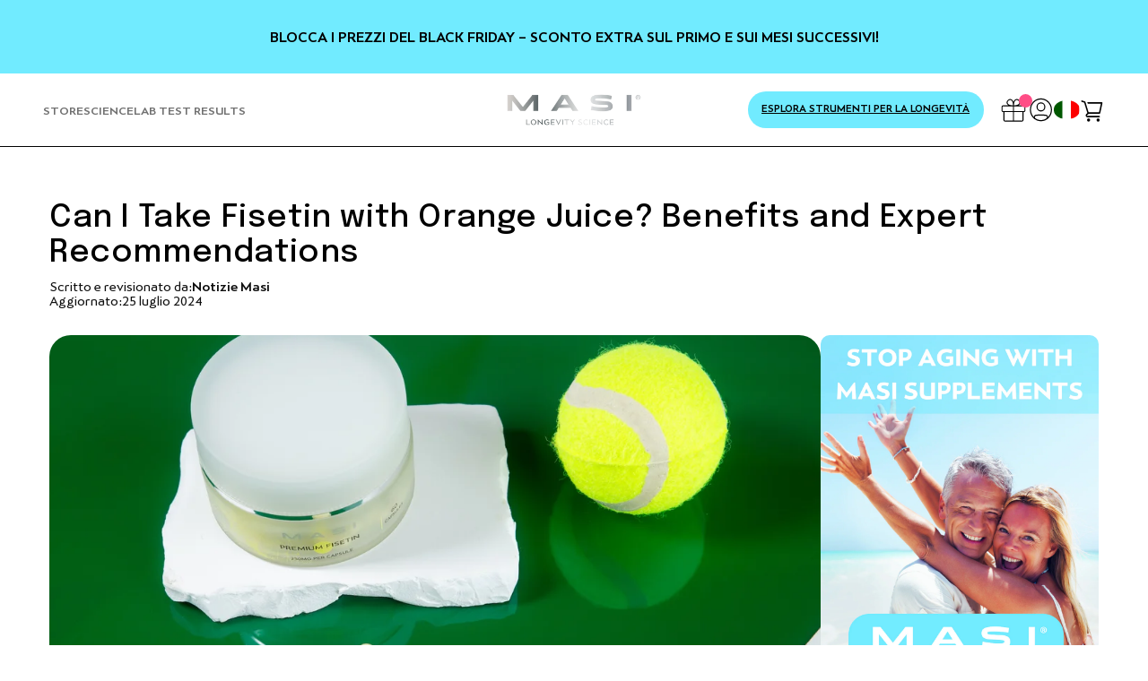

--- FILE ---
content_type: text/html; charset=utf-8
request_url: https://masi.eu/it-it/blogs/anti-aging-science/can-i-take-fisetin-with-orange-juice-benefits-and-expert-recommendations
body_size: 44349
content:
<!doctype html>
<html class="no-js" lang="it">
  <head>
    
    
    
    <meta charset="utf-8">
    <meta http-equiv="X-UA-Compatible" content="IE=edge">
    <meta name="viewport" content="width=device-width,initial-scale=1">
    <meta name="theme-color" content="">
    <meta name="google-site-verification" content="uB6Kzv-XNfZj47D8enWaTyf1YIqGvdRbYr6IGNHcdQ8" />
    <meta name="ahrefs-site-verification" content="e1d468ee5ec6c5c473367ace8d97ae5cea69e151f3ba2e490be5f6157a58ef9f">
    <script src="https://analytics.ahrefs.com/analytics.js" data-key="zWVTrT6bBq7gh8HyX/ngfg" async></script>
    <link rel="canonical" href="https://masi.eu/it-it/blogs/anti-aging-science/can-i-take-fisetin-with-orange-juice-benefits-and-expert-recommendations"><link rel="icon" type="image/png" href="//masi.eu/cdn/shop/files/fav.png?crop=center&height=32&v=1691479678&width=32">
    <script type="text/javascript">
        (function(c,l,a,r,i,t,y){
            c[a]=c[a]||function(){(c[a].q=c[a].q||[]).push(arguments)};
            t=l.createElement(r);t.async=1;t.src="https://www.clarity.ms/tag/"+i;
            y=l.getElementsByTagName(r)[0];y.parentNode.insertBefore(t,y);
        })(window, document, "clarity", "script", "jcldvn623w");
    </script>
    <title>
      Can I Take Fisetin with Orange Juice? Benefits and Expert Recommendati
 &ndash; MASI Longevity Science</title>

    
      <meta name="description" content="Can I Take Fisetin with Orange Juice? We often look for ways to boost our health with natural supplements, and fisetin has been gaining attention for its potential benefits. Found in strawberries and other fruits, fisetin is known for its anti-inflammatory and antioxidant properties.">
    

    

<meta property="og:site_name" content="MASI Longevity Science">
<meta property="og:url" content="https://masi.eu/it-it/blogs/anti-aging-science/can-i-take-fisetin-with-orange-juice-benefits-and-expert-recommendations">
<meta property="og:title" content="Can I Take Fisetin with Orange Juice? Benefits and Expert Recommendati">
<meta property="og:type" content="article">
<meta property="og:description" content="Can I Take Fisetin with Orange Juice? We often look for ways to boost our health with natural supplements, and fisetin has been gaining attention for its potential benefits. Found in strawberries and other fruits, fisetin is known for its anti-inflammatory and antioxidant properties."><meta property="og:image" content="http://masi.eu/cdn/shop/articles/MASI-88.jpg?v=1721910177">
  <meta property="og:image:secure_url" content="https://masi.eu/cdn/shop/articles/MASI-88.jpg?v=1721910177">
  <meta property="og:image:width" content="1600">
  <meta property="og:image:height" content="1280"><meta name="twitter:card" content="summary_large_image">
<meta name="twitter:title" content="Can I Take Fisetin with Orange Juice? Benefits and Expert Recommendati">
<meta name="twitter:description" content="Can I Take Fisetin with Orange Juice? We often look for ways to boost our health with natural supplements, and fisetin has been gaining attention for its potential benefits. Found in strawberries and other fruits, fisetin is known for its anti-inflammatory and antioxidant properties.">


    <link rel="preload" href="//masi.eu/cdn/shop/t/74/assets/custom.main_styles.scss.css?v=10870618413447821151768384628" as="style" >

    
    
    <script src="//masi.eu/cdn/shop/t/74/assets/constants.js?v=58251544750838685771767536997" defer="defer"></script>
    <script src="//masi.eu/cdn/shop/t/74/assets/pubsub.js?v=158357773527763999511767536997" defer="defer"></script>
    <script src="//masi.eu/cdn/shop/t/74/assets/global.js?v=127717843576683800161767536997" defer="defer"></script><script>window.performance && window.performance.mark && window.performance.mark('shopify.content_for_header.start');</script><meta name="google-site-verification" content="-zucfLPGLcsSKcWPMoiYe_aV852LGgCC4hqC4YHNojc">
<meta name="facebook-domain-verification" content="51v3tcwyn66c3ep40psmgeww8tl1l2">
<meta id="shopify-digital-wallet" name="shopify-digital-wallet" content="/74339680531/digital_wallets/dialog">
<meta name="shopify-checkout-api-token" content="41feb48ae707dae3272dc52ba8fc01d9">
<link rel="alternate" type="application/atom+xml" title="Feed" href="/it-it/blogs/anti-aging-science.atom" />
<link rel="alternate" hreflang="x-default" href="https://masi.eu/blogs/anti-aging-science/can-i-take-fisetin-with-orange-juice-benefits-and-expert-recommendations">
<link rel="alternate" hreflang="en" href="https://masi.eu/blogs/anti-aging-science/can-i-take-fisetin-with-orange-juice-benefits-and-expert-recommendations">
<link rel="alternate" hreflang="es" href="https://masi.eu/es/blogs/anti-aging-science/can-i-take-fisetin-with-orange-juice-benefits-and-expert-recommendations">
<link rel="alternate" hreflang="en-AT" href="https://masi.eu/en-eu/blogs/anti-aging-science/can-i-take-fisetin-with-orange-juice-benefits-and-expert-recommendations">
<link rel="alternate" hreflang="en-BE" href="https://masi.eu/en-eu/blogs/anti-aging-science/can-i-take-fisetin-with-orange-juice-benefits-and-expert-recommendations">
<link rel="alternate" hreflang="en-BG" href="https://masi.eu/en-eu/blogs/anti-aging-science/can-i-take-fisetin-with-orange-juice-benefits-and-expert-recommendations">
<link rel="alternate" hreflang="en-HR" href="https://masi.eu/en-eu/blogs/anti-aging-science/can-i-take-fisetin-with-orange-juice-benefits-and-expert-recommendations">
<link rel="alternate" hreflang="en-CY" href="https://masi.eu/en-eu/blogs/anti-aging-science/can-i-take-fisetin-with-orange-juice-benefits-and-expert-recommendations">
<link rel="alternate" hreflang="en-CZ" href="https://masi.eu/en-eu/blogs/anti-aging-science/can-i-take-fisetin-with-orange-juice-benefits-and-expert-recommendations">
<link rel="alternate" hreflang="en-EE" href="https://masi.eu/en-eu/blogs/anti-aging-science/can-i-take-fisetin-with-orange-juice-benefits-and-expert-recommendations">
<link rel="alternate" hreflang="en-FI" href="https://masi.eu/en-eu/blogs/anti-aging-science/can-i-take-fisetin-with-orange-juice-benefits-and-expert-recommendations">
<link rel="alternate" hreflang="en-GR" href="https://masi.eu/en-eu/blogs/anti-aging-science/can-i-take-fisetin-with-orange-juice-benefits-and-expert-recommendations">
<link rel="alternate" hreflang="en-HU" href="https://masi.eu/en-eu/blogs/anti-aging-science/can-i-take-fisetin-with-orange-juice-benefits-and-expert-recommendations">
<link rel="alternate" hreflang="en-IE" href="https://masi.eu/en-eu/blogs/anti-aging-science/can-i-take-fisetin-with-orange-juice-benefits-and-expert-recommendations">
<link rel="alternate" hreflang="en-LV" href="https://masi.eu/en-eu/blogs/anti-aging-science/can-i-take-fisetin-with-orange-juice-benefits-and-expert-recommendations">
<link rel="alternate" hreflang="en-LT" href="https://masi.eu/en-eu/blogs/anti-aging-science/can-i-take-fisetin-with-orange-juice-benefits-and-expert-recommendations">
<link rel="alternate" hreflang="en-LU" href="https://masi.eu/en-eu/blogs/anti-aging-science/can-i-take-fisetin-with-orange-juice-benefits-and-expert-recommendations">
<link rel="alternate" hreflang="en-MT" href="https://masi.eu/en-eu/blogs/anti-aging-science/can-i-take-fisetin-with-orange-juice-benefits-and-expert-recommendations">
<link rel="alternate" hreflang="en-PL" href="https://masi.eu/en-eu/blogs/anti-aging-science/can-i-take-fisetin-with-orange-juice-benefits-and-expert-recommendations">
<link rel="alternate" hreflang="en-RO" href="https://masi.eu/en-eu/blogs/anti-aging-science/can-i-take-fisetin-with-orange-juice-benefits-and-expert-recommendations">
<link rel="alternate" hreflang="en-SK" href="https://masi.eu/en-eu/blogs/anti-aging-science/can-i-take-fisetin-with-orange-juice-benefits-and-expert-recommendations">
<link rel="alternate" hreflang="en-SI" href="https://masi.eu/en-eu/blogs/anti-aging-science/can-i-take-fisetin-with-orange-juice-benefits-and-expert-recommendations">
<link rel="alternate" hreflang="en-PT" href="https://masi.eu/en-eu/blogs/anti-aging-science/can-i-take-fisetin-with-orange-juice-benefits-and-expert-recommendations">
<link rel="alternate" hreflang="en-NL" href="https://masi.eu/en-eu/blogs/anti-aging-science/can-i-take-fisetin-with-orange-juice-benefits-and-expert-recommendations">
<link rel="alternate" hreflang="en-US" href="https://masi.eu/en-usd/blogs/anti-aging-science/can-i-take-fisetin-with-orange-juice-benefits-and-expert-recommendations">
<link rel="alternate" hreflang="en-AU" href="https://masi.eu/en-aud/blogs/anti-aging-science/can-i-take-fisetin-with-orange-juice-benefits-and-expert-recommendations">
<link rel="alternate" hreflang="en-GB" href="https://masi.eu/en-uk/blogs/anti-aging-science/can-i-take-fisetin-with-orange-juice-benefits-and-expert-recommendations">
<link rel="alternate" hreflang="en-CA" href="https://masi.eu/en-cad/blogs/anti-aging-science/can-i-take-fisetin-with-orange-juice-benefits-and-expert-recommendations">
<link rel="alternate" hreflang="en-SG" href="https://masi.eu/en-sgd/blogs/anti-aging-science/can-i-take-fisetin-with-orange-juice-benefits-and-expert-recommendations">
<link rel="alternate" hreflang="de-DE" href="https://masi.eu/de-eur/blogs/anti-aging-science/can-i-take-fisetin-with-orange-juice-benefits-and-expert-recommendations">
<link rel="alternate" hreflang="fr-FR" href="https://masi.eu/fr-fr/blogs/anti-aging-science/can-i-take-fisetin-with-orange-juice-benefits-and-expert-recommendations">
<link rel="alternate" hreflang="it-IT" href="https://masi.eu/it-it/blogs/anti-aging-science/can-i-take-fisetin-with-orange-juice-benefits-and-expert-recommendations">
<link rel="alternate" hreflang="en-SE" href="https://masi.eu/en-sek/blogs/anti-aging-science/can-i-take-fisetin-with-orange-juice-benefits-and-expert-recommendations">
<link rel="alternate" hreflang="en-DK" href="https://masi.eu/en-dkk/blogs/anti-aging-science/can-i-take-fisetin-with-orange-juice-benefits-and-expert-recommendations">
<link rel="alternate" hreflang="en-IL" href="https://masi.eu/en-ils/blogs/anti-aging-science/can-i-take-fisetin-with-orange-juice-benefits-and-expert-recommendations">
<link rel="alternate" hreflang="en-AE" href="https://masi.eu/en-aed/blogs/anti-aging-science/can-i-take-fisetin-with-orange-juice-benefits-and-expert-recommendations">
<link rel="alternate" hreflang="en-CH" href="https://masi.eu/en-ch/blogs/anti-aging-science/can-i-take-fisetin-with-orange-juice-benefits-and-expert-recommendations">
<link rel="alternate" hreflang="de-CH" href="https://masi.eu/de-ch/blogs/anti-aging-science/can-i-take-fisetin-with-orange-juice-benefits-and-expert-recommendations">
<script async="async" src="/checkouts/internal/preloads.js?locale=it-IT"></script>
<link rel="preconnect" href="https://shop.app" crossorigin="anonymous">
<script async="async" src="https://shop.app/checkouts/internal/preloads.js?locale=it-IT&shop_id=74339680531" crossorigin="anonymous"></script>
<script id="apple-pay-shop-capabilities" type="application/json">{"shopId":74339680531,"countryCode":"ES","currencyCode":"EUR","merchantCapabilities":["supports3DS"],"merchantId":"gid:\/\/shopify\/Shop\/74339680531","merchantName":"MASI Longevity Science","requiredBillingContactFields":["postalAddress","email","phone"],"requiredShippingContactFields":["postalAddress","email","phone"],"shippingType":"shipping","supportedNetworks":["visa","maestro","masterCard","amex"],"total":{"type":"pending","label":"MASI Longevity Science","amount":"1.00"},"shopifyPaymentsEnabled":true,"supportsSubscriptions":true}</script>
<script id="shopify-features" type="application/json">{"accessToken":"41feb48ae707dae3272dc52ba8fc01d9","betas":["rich-media-storefront-analytics"],"domain":"masi.eu","predictiveSearch":true,"shopId":74339680531,"locale":"it"}</script>
<script>var Shopify = Shopify || {};
Shopify.shop = "masi-anti-aging-science.myshopify.com";
Shopify.locale = "it";
Shopify.currency = {"active":"EUR","rate":"1.0"};
Shopify.country = "IT";
Shopify.theme = {"name":"MASI [2026\/01.04 - NEW P]","id":183463706899,"schema_name":"Dawn","schema_version":"10.0.0","theme_store_id":null,"role":"main"};
Shopify.theme.handle = "null";
Shopify.theme.style = {"id":null,"handle":null};
Shopify.cdnHost = "masi.eu/cdn";
Shopify.routes = Shopify.routes || {};
Shopify.routes.root = "/it-it/";</script>
<script type="module">!function(o){(o.Shopify=o.Shopify||{}).modules=!0}(window);</script>
<script>!function(o){function n(){var o=[];function n(){o.push(Array.prototype.slice.apply(arguments))}return n.q=o,n}var t=o.Shopify=o.Shopify||{};t.loadFeatures=n(),t.autoloadFeatures=n()}(window);</script>
<script>
  window.ShopifyPay = window.ShopifyPay || {};
  window.ShopifyPay.apiHost = "shop.app\/pay";
  window.ShopifyPay.redirectState = null;
</script>
<script id="shop-js-analytics" type="application/json">{"pageType":"article"}</script>
<script defer="defer" async type="module" src="//masi.eu/cdn/shopifycloud/shop-js/modules/v2/client.init-shop-cart-sync_dvfQaB1V.it.esm.js"></script>
<script defer="defer" async type="module" src="//masi.eu/cdn/shopifycloud/shop-js/modules/v2/chunk.common_BW-OJwDu.esm.js"></script>
<script defer="defer" async type="module" src="//masi.eu/cdn/shopifycloud/shop-js/modules/v2/chunk.modal_CX4jaIRf.esm.js"></script>
<script type="module">
  await import("//masi.eu/cdn/shopifycloud/shop-js/modules/v2/client.init-shop-cart-sync_dvfQaB1V.it.esm.js");
await import("//masi.eu/cdn/shopifycloud/shop-js/modules/v2/chunk.common_BW-OJwDu.esm.js");
await import("//masi.eu/cdn/shopifycloud/shop-js/modules/v2/chunk.modal_CX4jaIRf.esm.js");

  window.Shopify.SignInWithShop?.initShopCartSync?.({"fedCMEnabled":true,"windoidEnabled":true});

</script>
<script>
  window.Shopify = window.Shopify || {};
  if (!window.Shopify.featureAssets) window.Shopify.featureAssets = {};
  window.Shopify.featureAssets['shop-js'] = {"shop-cart-sync":["modules/v2/client.shop-cart-sync_CGEUFKvL.it.esm.js","modules/v2/chunk.common_BW-OJwDu.esm.js","modules/v2/chunk.modal_CX4jaIRf.esm.js"],"init-fed-cm":["modules/v2/client.init-fed-cm_Q280f13X.it.esm.js","modules/v2/chunk.common_BW-OJwDu.esm.js","modules/v2/chunk.modal_CX4jaIRf.esm.js"],"shop-cash-offers":["modules/v2/client.shop-cash-offers_DoRGZwcj.it.esm.js","modules/v2/chunk.common_BW-OJwDu.esm.js","modules/v2/chunk.modal_CX4jaIRf.esm.js"],"shop-login-button":["modules/v2/client.shop-login-button_DMM6ww0E.it.esm.js","modules/v2/chunk.common_BW-OJwDu.esm.js","modules/v2/chunk.modal_CX4jaIRf.esm.js"],"pay-button":["modules/v2/client.pay-button_B6q2F277.it.esm.js","modules/v2/chunk.common_BW-OJwDu.esm.js","modules/v2/chunk.modal_CX4jaIRf.esm.js"],"shop-button":["modules/v2/client.shop-button_COUnjhWS.it.esm.js","modules/v2/chunk.common_BW-OJwDu.esm.js","modules/v2/chunk.modal_CX4jaIRf.esm.js"],"avatar":["modules/v2/client.avatar_BTnouDA3.it.esm.js"],"init-windoid":["modules/v2/client.init-windoid_CrSLay9H.it.esm.js","modules/v2/chunk.common_BW-OJwDu.esm.js","modules/v2/chunk.modal_CX4jaIRf.esm.js"],"init-shop-for-new-customer-accounts":["modules/v2/client.init-shop-for-new-customer-accounts_BGmSGr-t.it.esm.js","modules/v2/client.shop-login-button_DMM6ww0E.it.esm.js","modules/v2/chunk.common_BW-OJwDu.esm.js","modules/v2/chunk.modal_CX4jaIRf.esm.js"],"init-shop-email-lookup-coordinator":["modules/v2/client.init-shop-email-lookup-coordinator_BMjbsTlQ.it.esm.js","modules/v2/chunk.common_BW-OJwDu.esm.js","modules/v2/chunk.modal_CX4jaIRf.esm.js"],"init-shop-cart-sync":["modules/v2/client.init-shop-cart-sync_dvfQaB1V.it.esm.js","modules/v2/chunk.common_BW-OJwDu.esm.js","modules/v2/chunk.modal_CX4jaIRf.esm.js"],"shop-toast-manager":["modules/v2/client.shop-toast-manager_C1IUOXW7.it.esm.js","modules/v2/chunk.common_BW-OJwDu.esm.js","modules/v2/chunk.modal_CX4jaIRf.esm.js"],"init-customer-accounts":["modules/v2/client.init-customer-accounts_DyWT7tGr.it.esm.js","modules/v2/client.shop-login-button_DMM6ww0E.it.esm.js","modules/v2/chunk.common_BW-OJwDu.esm.js","modules/v2/chunk.modal_CX4jaIRf.esm.js"],"init-customer-accounts-sign-up":["modules/v2/client.init-customer-accounts-sign-up_DR74S9QP.it.esm.js","modules/v2/client.shop-login-button_DMM6ww0E.it.esm.js","modules/v2/chunk.common_BW-OJwDu.esm.js","modules/v2/chunk.modal_CX4jaIRf.esm.js"],"shop-follow-button":["modules/v2/client.shop-follow-button_C7goD_zf.it.esm.js","modules/v2/chunk.common_BW-OJwDu.esm.js","modules/v2/chunk.modal_CX4jaIRf.esm.js"],"checkout-modal":["modules/v2/client.checkout-modal_Cy_s3Hxe.it.esm.js","modules/v2/chunk.common_BW-OJwDu.esm.js","modules/v2/chunk.modal_CX4jaIRf.esm.js"],"shop-login":["modules/v2/client.shop-login_ByWJfYRH.it.esm.js","modules/v2/chunk.common_BW-OJwDu.esm.js","modules/v2/chunk.modal_CX4jaIRf.esm.js"],"lead-capture":["modules/v2/client.lead-capture_B-cWF8Yd.it.esm.js","modules/v2/chunk.common_BW-OJwDu.esm.js","modules/v2/chunk.modal_CX4jaIRf.esm.js"],"payment-terms":["modules/v2/client.payment-terms_B2vYrkY2.it.esm.js","modules/v2/chunk.common_BW-OJwDu.esm.js","modules/v2/chunk.modal_CX4jaIRf.esm.js"]};
</script>
<script>(function() {
  var isLoaded = false;
  function asyncLoad() {
    if (isLoaded) return;
    isLoaded = true;
    var urls = ["https:\/\/static.rechargecdn.com\/assets\/js\/widget.min.js?shop=masi-anti-aging-science.myshopify.com","https:\/\/ecommplugins-scripts.trustpilot.com\/v2.1\/js\/header.min.js?settings=eyJrZXkiOiJPVk83ZHpNVUs1TmJ6bkd3IiwicyI6InNrdSJ9\u0026shop=masi-anti-aging-science.myshopify.com","https:\/\/ecommplugins-scripts.trustpilot.com\/v2.1\/js\/success.min.js?settings=eyJrZXkiOiJPVk83ZHpNVUs1TmJ6bkd3IiwicyI6InNrdSIsInQiOlsib3JkZXJzL2Z1bGZpbGxlZCJdLCJ2IjoiIiwiYSI6IiJ9\u0026shop=masi-anti-aging-science.myshopify.com","https:\/\/ecommplugins-trustboxsettings.trustpilot.com\/masi-anti-aging-science.myshopify.com.js?settings=1760265758335\u0026shop=masi-anti-aging-science.myshopify.com"];
    for (var i = 0; i < urls.length; i++) {
      var s = document.createElement('script');
      s.type = 'text/javascript';
      s.async = true;
      s.src = urls[i];
      var x = document.getElementsByTagName('script')[0];
      x.parentNode.insertBefore(s, x);
    }
  };
  if(window.attachEvent) {
    window.attachEvent('onload', asyncLoad);
  } else {
    window.addEventListener('load', asyncLoad, false);
  }
})();</script>
<script id="__st">var __st={"a":74339680531,"offset":7200,"reqid":"9fb3a915-9ef2-46ba-acef-3480414cfb79-1769458823","pageurl":"masi.eu\/it-it\/blogs\/anti-aging-science\/can-i-take-fisetin-with-orange-juice-benefits-and-expert-recommendations","s":"articles-676802167059","u":"a8fbc6e5216e","p":"article","rtyp":"article","rid":676802167059};</script>
<script>window.ShopifyPaypalV4VisibilityTracking = true;</script>
<script id="captcha-bootstrap">!function(){'use strict';const t='contact',e='account',n='new_comment',o=[[t,t],['blogs',n],['comments',n],[t,'customer']],c=[[e,'customer_login'],[e,'guest_login'],[e,'recover_customer_password'],[e,'create_customer']],r=t=>t.map((([t,e])=>`form[action*='/${t}']:not([data-nocaptcha='true']) input[name='form_type'][value='${e}']`)).join(','),a=t=>()=>t?[...document.querySelectorAll(t)].map((t=>t.form)):[];function s(){const t=[...o],e=r(t);return a(e)}const i='password',u='form_key',d=['recaptcha-v3-token','g-recaptcha-response','h-captcha-response',i],f=()=>{try{return window.sessionStorage}catch{return}},m='__shopify_v',_=t=>t.elements[u];function p(t,e,n=!1){try{const o=window.sessionStorage,c=JSON.parse(o.getItem(e)),{data:r}=function(t){const{data:e,action:n}=t;return t[m]||n?{data:e,action:n}:{data:t,action:n}}(c);for(const[e,n]of Object.entries(r))t.elements[e]&&(t.elements[e].value=n);n&&o.removeItem(e)}catch(o){console.error('form repopulation failed',{error:o})}}const l='form_type',E='cptcha';function T(t){t.dataset[E]=!0}const w=window,h=w.document,L='Shopify',v='ce_forms',y='captcha';let A=!1;((t,e)=>{const n=(g='f06e6c50-85a8-45c8-87d0-21a2b65856fe',I='https://cdn.shopify.com/shopifycloud/storefront-forms-hcaptcha/ce_storefront_forms_captcha_hcaptcha.v1.5.2.iife.js',D={infoText:'Protetto da hCaptcha',privacyText:'Privacy',termsText:'Termini'},(t,e,n)=>{const o=w[L][v],c=o.bindForm;if(c)return c(t,g,e,D).then(n);var r;o.q.push([[t,g,e,D],n]),r=I,A||(h.body.append(Object.assign(h.createElement('script'),{id:'captcha-provider',async:!0,src:r})),A=!0)});var g,I,D;w[L]=w[L]||{},w[L][v]=w[L][v]||{},w[L][v].q=[],w[L][y]=w[L][y]||{},w[L][y].protect=function(t,e){n(t,void 0,e),T(t)},Object.freeze(w[L][y]),function(t,e,n,w,h,L){const[v,y,A,g]=function(t,e,n){const i=e?o:[],u=t?c:[],d=[...i,...u],f=r(d),m=r(i),_=r(d.filter((([t,e])=>n.includes(e))));return[a(f),a(m),a(_),s()]}(w,h,L),I=t=>{const e=t.target;return e instanceof HTMLFormElement?e:e&&e.form},D=t=>v().includes(t);t.addEventListener('submit',(t=>{const e=I(t);if(!e)return;const n=D(e)&&!e.dataset.hcaptchaBound&&!e.dataset.recaptchaBound,o=_(e),c=g().includes(e)&&(!o||!o.value);(n||c)&&t.preventDefault(),c&&!n&&(function(t){try{if(!f())return;!function(t){const e=f();if(!e)return;const n=_(t);if(!n)return;const o=n.value;o&&e.removeItem(o)}(t);const e=Array.from(Array(32),(()=>Math.random().toString(36)[2])).join('');!function(t,e){_(t)||t.append(Object.assign(document.createElement('input'),{type:'hidden',name:u})),t.elements[u].value=e}(t,e),function(t,e){const n=f();if(!n)return;const o=[...t.querySelectorAll(`input[type='${i}']`)].map((({name:t})=>t)),c=[...d,...o],r={};for(const[a,s]of new FormData(t).entries())c.includes(a)||(r[a]=s);n.setItem(e,JSON.stringify({[m]:1,action:t.action,data:r}))}(t,e)}catch(e){console.error('failed to persist form',e)}}(e),e.submit())}));const S=(t,e)=>{t&&!t.dataset[E]&&(n(t,e.some((e=>e===t))),T(t))};for(const o of['focusin','change'])t.addEventListener(o,(t=>{const e=I(t);D(e)&&S(e,y())}));const B=e.get('form_key'),M=e.get(l),P=B&&M;t.addEventListener('DOMContentLoaded',(()=>{const t=y();if(P)for(const e of t)e.elements[l].value===M&&p(e,B);[...new Set([...A(),...v().filter((t=>'true'===t.dataset.shopifyCaptcha))])].forEach((e=>S(e,t)))}))}(h,new URLSearchParams(w.location.search),n,t,e,['guest_login'])})(!0,!0)}();</script>
<script integrity="sha256-4kQ18oKyAcykRKYeNunJcIwy7WH5gtpwJnB7kiuLZ1E=" data-source-attribution="shopify.loadfeatures" defer="defer" src="//masi.eu/cdn/shopifycloud/storefront/assets/storefront/load_feature-a0a9edcb.js" crossorigin="anonymous"></script>
<script crossorigin="anonymous" defer="defer" src="//masi.eu/cdn/shopifycloud/storefront/assets/shopify_pay/storefront-65b4c6d7.js?v=20250812"></script>
<script data-source-attribution="shopify.dynamic_checkout.dynamic.init">var Shopify=Shopify||{};Shopify.PaymentButton=Shopify.PaymentButton||{isStorefrontPortableWallets:!0,init:function(){window.Shopify.PaymentButton.init=function(){};var t=document.createElement("script");t.src="https://masi.eu/cdn/shopifycloud/portable-wallets/latest/portable-wallets.it.js",t.type="module",document.head.appendChild(t)}};
</script>
<script data-source-attribution="shopify.dynamic_checkout.buyer_consent">
  function portableWalletsHideBuyerConsent(e){var t=document.getElementById("shopify-buyer-consent"),n=document.getElementById("shopify-subscription-policy-button");t&&n&&(t.classList.add("hidden"),t.setAttribute("aria-hidden","true"),n.removeEventListener("click",e))}function portableWalletsShowBuyerConsent(e){var t=document.getElementById("shopify-buyer-consent"),n=document.getElementById("shopify-subscription-policy-button");t&&n&&(t.classList.remove("hidden"),t.removeAttribute("aria-hidden"),n.addEventListener("click",e))}window.Shopify?.PaymentButton&&(window.Shopify.PaymentButton.hideBuyerConsent=portableWalletsHideBuyerConsent,window.Shopify.PaymentButton.showBuyerConsent=portableWalletsShowBuyerConsent);
</script>
<script data-source-attribution="shopify.dynamic_checkout.cart.bootstrap">document.addEventListener("DOMContentLoaded",(function(){function t(){return document.querySelector("shopify-accelerated-checkout-cart, shopify-accelerated-checkout")}if(t())Shopify.PaymentButton.init();else{new MutationObserver((function(e,n){t()&&(Shopify.PaymentButton.init(),n.disconnect())})).observe(document.body,{childList:!0,subtree:!0})}}));
</script>
<link id="shopify-accelerated-checkout-styles" rel="stylesheet" media="screen" href="https://masi.eu/cdn/shopifycloud/portable-wallets/latest/accelerated-checkout-backwards-compat.css" crossorigin="anonymous">
<style id="shopify-accelerated-checkout-cart">
        #shopify-buyer-consent {
  margin-top: 1em;
  display: inline-block;
  width: 100%;
}

#shopify-buyer-consent.hidden {
  display: none;
}

#shopify-subscription-policy-button {
  background: none;
  border: none;
  padding: 0;
  text-decoration: underline;
  font-size: inherit;
  cursor: pointer;
}

#shopify-subscription-policy-button::before {
  box-shadow: none;
}

      </style>
<script id="sections-script" data-sections="header" defer="defer" src="//masi.eu/cdn/shop/t/74/compiled_assets/scripts.js?v=21281"></script>
<script>window.performance && window.performance.mark && window.performance.mark('shopify.content_for_header.end');</script>

    <style data-shopify>

       @font-face {
        font-family: "Ergonomique";
        font-weight: 300;
        font-style: normal;
        font-display: swap;
        src: url("https://cdn.shopify.com/s/files/1/0743/3968/0531/files/Ergonomique-Light.ttf?v=1689756378") format("truetype");
      }
      
       @font-face {
        font-family: "Ergonomique";
        font-weight: 400;
        font-style: normal;
        font-display: swap;
        src: url("https://cdn.shopify.com/s/files/1/0743/3968/0531/files/Ergonomique-Regular.ttf?v=1689081884") format("truetype");
      }
      
       @font-face {
        font-family: "Ergonomique";
        font-weight: 500;
        font-style: normal;
        font-display: swap;
        src: url("https://cdn.shopify.com/s/files/1/0743/3968/0531/files/Ergonomique-Medium.ttf?v=1689081884") format("truetype");
      }
      
       @font-face {
        font-family: "Ergonomique";
        font-weight: 600;
        font-style: normal;
        font-display: swap;
        src: url("https://cdn.shopify.com/s/files/1/0743/3968/0531/files/Ergonomique-Semibold.ttf?v=1696406783") format("truetype");
      }
      
       @font-face {
        font-family: "Ergonomique";
        font-weight: 500;
        font-style: italic;
        font-display: swap;
        src: url("https://cdn.shopify.com/s/files/1/0743/3968/0531/files/Ergonomique-MediumItalic.ttf?v=1690374527") format("truetype");
      }
      
      @font-face {
  font-family: Assistant;
  font-weight: 400;
  font-style: normal;
  font-display: swap;
  src: url("//masi.eu/cdn/fonts/assistant/assistant_n4.9120912a469cad1cc292572851508ca49d12e768.woff2") format("woff2"),
       url("//masi.eu/cdn/fonts/assistant/assistant_n4.6e9875ce64e0fefcd3f4446b7ec9036b3ddd2985.woff") format("woff");
}

      
      
      
      
      @font-face {
  font-family: Assistant;
  font-weight: 400;
  font-style: normal;
  font-display: swap;
  src: url("//masi.eu/cdn/fonts/assistant/assistant_n4.9120912a469cad1cc292572851508ca49d12e768.woff2") format("woff2"),
       url("//masi.eu/cdn/fonts/assistant/assistant_n4.6e9875ce64e0fefcd3f4446b7ec9036b3ddd2985.woff") format("woff");
}


      
        :root,
        .color-background-1 {
          --color-background: 255,255,255;
        
          --gradient-background: #ffffff;
        
        --color-foreground: 0,0,0;
        --color-foreground: 0,0,0;
        --color-shadow: 0,0,0;
        --color-shadow: 0,0,0;
        --color-button: 0,0,0;
        --color-button-text: 255,255,255;
        --color-secondary-button: 255,255,255;
        --color-secondary-button-text: 0,0,0;
        --color-link: 0,0,0;
        --color-badge-foreground: 0,0,0;
        --color-badge-background: 255,255,255;
        --color-badge-border: 0,0,0;
        --payment-terms-background-color: rgb(255 255 255);
      }
      
        
        .color-background-2 {
          --color-background: 233,252,255;
        
          --gradient-background: #e9fcff;
        
        --color-foreground: 18,18,18;
        --color-foreground: 0,0,0;
        --color-shadow: 18,18,18;
        --color-shadow: 0,0,0;
        --color-button: 18,18,18;
        --color-button-text: 243,243,243;
        --color-secondary-button: 233,252,255;
        --color-secondary-button-text: 18,18,18;
        --color-link: 18,18,18;
        --color-badge-foreground: 18,18,18;
        --color-badge-background: 233,252,255;
        --color-badge-border: 18,18,18;
        --payment-terms-background-color: rgb(233 252 255);
      }
      
        
        .color-inverse {
          --color-background: 18,18,18;
        
          --gradient-background: #121212;
        
        --color-foreground: 255,255,255;
        --color-foreground: 0,0,0;
        --color-shadow: 18,18,18;
        --color-shadow: 0,0,0;
        --color-button: 255,255,255;
        --color-button-text: 18,18,18;
        --color-secondary-button: 18,18,18;
        --color-secondary-button-text: 255,255,255;
        --color-link: 255,255,255;
        --color-badge-foreground: 255,255,255;
        --color-badge-background: 18,18,18;
        --color-badge-border: 255,255,255;
        --payment-terms-background-color: rgb(18 18 18);
      }
      
        
        .color-accent-1 {
          --color-background: 18,18,18;
        
          --gradient-background: #121212;
        
        --color-foreground: 255,255,255;
        --color-foreground: 0,0,0;
        --color-shadow: 18,18,18;
        --color-shadow: 0,0,0;
        --color-button: 255,255,255;
        --color-button-text: 18,18,18;
        --color-secondary-button: 18,18,18;
        --color-secondary-button-text: 255,255,255;
        --color-link: 255,255,255;
        --color-badge-foreground: 255,255,255;
        --color-badge-background: 18,18,18;
        --color-badge-border: 255,255,255;
        --payment-terms-background-color: rgb(18 18 18);
      }
      
        
        .color-accent-2 {
          --color-background: 51,79,180;
        
          --gradient-background: #334fb4;
        
        --color-foreground: 255,255,255;
        --color-foreground: 0,0,0;
        --color-shadow: 18,18,18;
        --color-shadow: 0,0,0;
        --color-button: 255,255,255;
        --color-button-text: 51,79,180;
        --color-secondary-button: 51,79,180;
        --color-secondary-button-text: 255,255,255;
        --color-link: 255,255,255;
        --color-badge-foreground: 255,255,255;
        --color-badge-background: 51,79,180;
        --color-badge-border: 255,255,255;
        --payment-terms-background-color: rgb(51 79 180);
      }
      
        
        .color-scheme-dfe9a76e-4244-465d-9211-65e216f20f85 {
          --color-background: 255,255,255;
        
          --gradient-background: #ffffff;
        
        --color-foreground: 18,18,18;
        --color-foreground: 0,0,0;
        --color-shadow: 18,18,18;
        --color-shadow: 0,0,0;
        --color-button: 18,18,18;
        --color-button-text: 255,255,255;
        --color-secondary-button: 255,255,255;
        --color-secondary-button-text: 18,18,18;
        --color-link: 18,18,18;
        --color-badge-foreground: 18,18,18;
        --color-badge-background: 255,255,255;
        --color-badge-border: 18,18,18;
        --payment-terms-background-color: rgb(255 255 255);
      }
      

      body, .color-background-1, .color-background-2, .color-inverse, .color-accent-1, .color-accent-2, .color-scheme-dfe9a76e-4244-465d-9211-65e216f20f85 {
        color: rgba(var(--color-foreground), 0.75);
        background-color: rgb(var(--color-background));
      }

      :root {

        --text-banner-background: #85e7f8;
        --text-banner-text: #000000;
        
        

        --kl-reviews-stars-star-color: var(--section-content-accent-1, );
        --kl-reviews-reviews-star-color: var(--section-content-accent-1, );
      
        --breakpoint-tiny: 868px;
        --breakpoint-small: 868px;
        --breakpoint-medium: 992px;
        --breakpoint-large: 1200px;
        
        --font-body-family: Assistant, sans-serif;
        --font-body-style: normal;
        --font-body-weight: 400;
        --font-body-weight-bold: 700;

        --font-heading-family: Assistant, sans-serif;
        --font-heading-style: normal;
        --font-heading-weight: 400;

        --font-body-scale: 1.0;
        --font-heading-scale: 1.0;

        --media-padding: px;
        --media-border-opacity: 0.05;
        --media-border-width: 1px;
        --media-radius: 0px;
        --media-shadow-opacity: 0.0;
        --media-shadow-horizontal-offset: 0px;
        --media-shadow-vertical-offset: 4px;
        --media-shadow-blur-radius: 5px;
        --media-shadow-visible: 0;

        --page-width: 120rem;
        --page-width-margin: 0rem;

        --product-card-image-padding: 0.0rem;
        --product-card-corner-radius: 0.0rem;
        --product-card-text-alignment: left;
        --product-card-border-width: 0.0rem;
        --product-card-border-opacity: 0.1;
        --product-card-shadow-opacity: 0.0;
        --product-card-shadow-visible: 0;
        --product-card-shadow-horizontal-offset: 0.0rem;
        --product-card-shadow-vertical-offset: 0.4rem;
        --product-card-shadow-blur-radius: 0.5rem;

        --collection-card-image-padding: 0.0rem;
        --collection-card-corner-radius: 0.0rem;
        --collection-card-text-alignment: left;
        --collection-card-border-width: 0.0rem;
        --collection-card-border-opacity: 0.1;
        --collection-card-shadow-opacity: 0.0;
        --collection-card-shadow-visible: 0;
        --collection-card-shadow-horizontal-offset: 0.0rem;
        --collection-card-shadow-vertical-offset: 0.4rem;
        --collection-card-shadow-blur-radius: 0.5rem;

        --blog-card-image-padding: 0.0rem;
        --blog-card-corner-radius: 0.0rem;
        --blog-card-text-alignment: left;
        --blog-card-border-width: 0.0rem;
        --blog-card-border-opacity: 0.1;
        --blog-card-shadow-opacity: 0.0;
        --blog-card-shadow-visible: 0;
        --blog-card-shadow-horizontal-offset: 0.0rem;
        --blog-card-shadow-vertical-offset: 0.4rem;
        --blog-card-shadow-blur-radius: 0.5rem;

        --badge-corner-radius: 4.0rem;

        --popup-border-width: 1px;
        --popup-border-opacity: 0.1;
        --popup-corner-radius: 0px;
        --popup-shadow-opacity: 0.0;
        --popup-shadow-horizontal-offset: 0px;
        --popup-shadow-vertical-offset: 4px;
        --popup-shadow-blur-radius: 5px;

        --drawer-border-width: 1px;
        --drawer-border-opacity: 0.1;
        --drawer-shadow-opacity: 0.0;
        --drawer-shadow-horizontal-offset: 0px;
        --drawer-shadow-vertical-offset: 4px;
        --drawer-shadow-blur-radius: 5px;

        --spacing-sections-desktop: 0px;
        --spacing-sections-mobile: 0px;

        --grid-desktop-vertical-spacing: 8px;
        --grid-desktop-horizontal-spacing: 8px;
        --grid-mobile-vertical-spacing: 4px;
        --grid-mobile-horizontal-spacing: 4px;

        --text-boxes-border-opacity: 0.1;
        --text-boxes-border-width: 0px;
        --text-boxes-radius: 0px;
        --text-boxes-shadow-opacity: 0.0;
        --text-boxes-shadow-visible: 0;
        --text-boxes-shadow-horizontal-offset: 0px;
        --text-boxes-shadow-vertical-offset: 4px;
        --text-boxes-shadow-blur-radius: 5px;

        --buttons-radius: 0px;
        --buttons-radius-outset: 0px;
        --buttons-border-width: 1px;
        --buttons-border-opacity: 1.0;
        --buttons-shadow-opacity: 0.0;
        --buttons-shadow-visible: 0;
        --buttons-shadow-horizontal-offset: 0px;
        --buttons-shadow-vertical-offset: 4px;
        --buttons-shadow-blur-radius: 5px;
        --buttons-border-offset: 0px;

        --inputs-radius: 40px;
        --inputs-border-width: 2px;
        --inputs-border-opacity: 1.0;
        --inputs-shadow-opacity: 0.0;
        --inputs-shadow-horizontal-offset: 0px;
        --inputs-margin-offset: 0px;
        --inputs-shadow-vertical-offset: 4px;
        --inputs-shadow-blur-radius: 5px;
        --inputs-radius-outset: 42px;

        --variant-pills-radius: 40px;
        --variant-pills-border-width: 1px;
        --variant-pills-border-opacity: 0.55;
        --variant-pills-shadow-opacity: 0.0;
        --variant-pills-shadow-horizontal-offset: 0px;
        --variant-pills-shadow-vertical-offset: 4px;
        --variant-pills-shadow-blur-radius: 5px;

      }

      *,
      *::before,
      *::after {
        box-sizing: inherit;
      }

      html {
        box-sizing: border-box;
        font-size: calc(var(--font-body-scale) * 62.5%);
        height: 100%;
      }

      body {
        display: grid;
        grid-template-rows: auto auto 1fr auto;
        grid-template-columns: 100%;
        min-height: 100%;
        margin: 0;
        font-size: 1.5rem;
        letter-spacing: 0.06rem;
        line-height: calc(1 + 0.8 / var(--font-body-scale));
        font-family: var(--font-body-family);
        font-style: var(--font-body-style);
        font-weight: var(--font-body-weight);
      }

      @media screen and (min-width: 750px) {
        body {
          font-size: 1.6rem;
        }
      }

      .shopify-email-marketing-confirmation__container {
          max-width: 1440px;
          padding: 7rem 0;
          padding-left: 4.8rem;
          padding-right: 4.8rem;
          text-align: center;
      }
      
      .shopify-email-marketing-confirmation__container h1 {
        display: none;
      }
    </style>

    <link href="//masi.eu/cdn/shop/t/74/assets/base.min.css?v=43973338090477716581767536997" rel="stylesheet" type="text/css" media="all" />

    
<link
        rel="stylesheet"
        href="//masi.eu/cdn/shop/t/74/assets/component-predictive-search.css?v=118923337488134913561767536997"
        media="print"
        onload="this.media='all'"
      ><link rel="preconnect" href="https://fonts.googleapis.com">
    <link rel="preconnect" href="https://fonts.gstatic.com" crossorigin>


    <link rel="preload" href="https://fonts.googleapis.com/css2?family=Epilogue:wght@300;400;500&family=Inter:wght@400;500;600;700;800;900&display=swap" as="style" onload="this.onload=null;this.rel='stylesheet'"/>
    <noscript><link href="https://fonts.googleapis.com/css2?family=Epilogue:wght@300;400;500&family=Inter:wght@400;500;600;700;800;900&display=swap" rel="stylesheet" type="text/css" /></noscript>

    
    
    <link rel="stylesheet" href="https://cdnjs.cloudflare.com/ajax/libs/Swiper/8.4.7/swiper-bundle.min.css" integrity="sha512-N2IsWuKsBYYiHNYdaEuK4eaRJ0onfUG+cdZilndYaMEhUGQq/McsFU75q3N+jbJUNXm6O+K52DRrK+bSpBGj0w==" crossorigin="anonymous" referrerpolicy="no-referrer" />
    <script src="https://cdnjs.cloudflare.com/ajax/libs/Swiper/8.4.7/swiper-bundle.min.js" integrity="sha512-h5Vv+n+z0eRnlJoUlWMZ4PLQv4JfaCVtgU9TtRjNYuNltS5QCqi4D4eZn4UkzZZuG2p4VBz3YIlsB7A2NVrbww==" crossorigin="anonymous" referrerpolicy="no-referrer"></script>
    
    <link  href="//masi.eu/cdn/shop/t/74/assets/custom.main_styles.scss.css?v=10870618413447821151768384628" rel="stylesheet" >
    
    <script src="//masi.eu/cdn/shop/t/74/assets/custom.main_scripts.js?v=53432010323607545021768392032" defer></script>

    <script>
      document.documentElement.className = document.documentElement.className.replace('no-js', 'js');
      if (Shopify.designMode) {
        document.documentElement.classList.add('shopify-design-mode');
      }
    </script>
        
    <script>
      function onResizeFunction (e){
        let doc = document.documentElement;
        
        if(document.querySelector(".announcement-bar-section")) {
          let announcementBar = document.querySelector(".announcement-bar-section");
          document.documentElement.style.setProperty('--announcement-height', announcementBar.clientHeight + "px");

        }
        
        if(document.querySelector(".section-header")) {
          let headerHeight = document.querySelector(".section-header").clientHeight;
          document.documentElement.style.setProperty('--header-height', headerHeight + "px");
        }
        
        if(document.querySelector(".header-group")) {
          let headerGroupHeight = document.querySelector(".header-group").clientHeight;
          doc.style.setProperty("--headerGroup-height", `${ headerGroupHeight }px`);
        }

        
         doc.style.setProperty("--app-height", `${window.innerHeight}px`);
      }

      document.addEventListener("DOMContentLoaded", onResizeFunction);
      setTimeout(() => {
        onResizeFunction();
      }, 500);
      window.addEventListener("resize", onResizeFunction);
        
    </script>

    <!-- Hotjar Tracking Code for https://masi.eu -->
    <script>
      (function(h,o,t,j,a,r){
          h.hj=h.hj||function(){(h.hj.q=h.hj.q||[]).push(arguments)};
          h._hjSettings={hjid:4963463,hjsv:6};
          a=o.getElementsByTagName('head')[0];
          r=o.createElement('script');r.async=1;
          r.src=t+h._hjSettings.hjid+j+h._hjSettings.hjsv;
          a.appendChild(r);
      })(window,document,'https://static.hotjar.com/c/hotjar-','.js?sv=');
    </script>
    
    <!-- Twitter conversion tracking base code -->
    <script>
      !function(e,t,n,s,u,a){e.twq||(s=e.twq=function(){s.exe?s.exe.apply(s,arguments):s.queue.push(arguments);
      },s.version='1.1',s.queue=[],u=t.createElement(n),u.async=!0,u.src='https://static.ads-twitter.com/uwt.js',
      a=t.getElementsByTagName(n)[0],a.parentNode.insertBefore(u,a))}(window,document,'script');
      twq('config','oizbl');
    </script>
    <!-- End Twitter conversion tracking base code -->


  <!-- BEGIN app block: shopify://apps/judge-me-reviews/blocks/judgeme_core/61ccd3b1-a9f2-4160-9fe9-4fec8413e5d8 --><!-- Start of Judge.me Core -->






<link rel="dns-prefetch" href="https://cdn2.judge.me/cdn/widget_frontend">
<link rel="dns-prefetch" href="https://cdn.judge.me">
<link rel="dns-prefetch" href="https://cdn1.judge.me">
<link rel="dns-prefetch" href="https://api.judge.me">

<script data-cfasync='false' class='jdgm-settings-script'>window.jdgmSettings={"pagination":5,"disable_web_reviews":false,"badge_no_review_text":"No reviews","badge_n_reviews_text":"{{ n }} review/reviews","badge_star_color":"#F1AB18","hide_badge_preview_if_no_reviews":true,"badge_hide_text":false,"enforce_center_preview_badge":false,"widget_title":"Customer Reviews","widget_open_form_text":"Write a review","widget_close_form_text":"Cancel review","widget_refresh_page_text":"Refresh page","widget_summary_text":"Based on {{ number_of_reviews }} review/reviews","widget_no_review_text":"Be the first to write a review","widget_name_field_text":"Display name","widget_verified_name_field_text":"Verified Name (public)","widget_name_placeholder_text":"Display name","widget_required_field_error_text":"This field is required.","widget_email_field_text":"Email address","widget_verified_email_field_text":"Verified Email (private, can not be edited)","widget_email_placeholder_text":"Your email address","widget_email_field_error_text":"Please enter a valid email address.","widget_rating_field_text":"Rating","widget_review_title_field_text":"Review Title","widget_review_title_placeholder_text":"Give your review a title","widget_review_body_field_text":"Review content","widget_review_body_placeholder_text":"Start writing here...","widget_pictures_field_text":"Picture/Video (optional)","widget_submit_review_text":"Submit Review","widget_submit_verified_review_text":"Submit Verified Review","widget_submit_success_msg_with_auto_publish":"Thank you! Please refresh the page in a few moments to see your review. You can remove or edit your review by logging into \u003ca href='https://judge.me/login' target='_blank' rel='nofollow noopener'\u003eJudge.me\u003c/a\u003e","widget_submit_success_msg_no_auto_publish":"Thank you! Your review will be published as soon as it is approved by the shop admin. You can remove or edit your review by logging into \u003ca href='https://judge.me/login' target='_blank' rel='nofollow noopener'\u003eJudge.me\u003c/a\u003e","widget_show_default_reviews_out_of_total_text":"Showing {{ n_reviews_shown }} out of {{ n_reviews }} reviews.","widget_show_all_link_text":"Show all","widget_show_less_link_text":"Show less","widget_author_said_text":"{{ reviewer_name }} said:","widget_days_text":"{{ n }} days ago","widget_weeks_text":"{{ n }} week/weeks ago","widget_months_text":"{{ n }} month/months ago","widget_years_text":"{{ n }} year/years ago","widget_yesterday_text":"Yesterday","widget_today_text":"Today","widget_replied_text":"\u003e\u003e {{ shop_name }} replied:","widget_read_more_text":"Read more","widget_reviewer_name_as_initial":"","widget_rating_filter_color":"#fbcd0a","widget_rating_filter_see_all_text":"See all reviews","widget_sorting_most_recent_text":"Most Recent","widget_sorting_highest_rating_text":"Highest Rating","widget_sorting_lowest_rating_text":"Lowest Rating","widget_sorting_with_pictures_text":"Only Pictures","widget_sorting_most_helpful_text":"Most Helpful","widget_open_question_form_text":"Ask a question","widget_reviews_subtab_text":"Reviews","widget_questions_subtab_text":"Questions","widget_question_label_text":"Question","widget_answer_label_text":"Answer","widget_question_placeholder_text":"Write your question here","widget_submit_question_text":"Submit Question","widget_question_submit_success_text":"Thank you for your question! We will notify you once it gets answered.","widget_star_color":"#F1AB18","verified_badge_text":"Verified","verified_badge_bg_color":"","verified_badge_text_color":"","verified_badge_placement":"left-of-reviewer-name","widget_review_max_height":"","widget_hide_border":false,"widget_social_share":false,"widget_thumb":false,"widget_review_location_show":false,"widget_location_format":"country_only","all_reviews_include_out_of_store_products":true,"all_reviews_out_of_store_text":"(out of store)","all_reviews_pagination":100,"all_reviews_product_name_prefix_text":"about","enable_review_pictures":true,"enable_question_anwser":false,"widget_theme":"default","review_date_format":"mm/dd/yyyy","default_sort_method":"most-recent","widget_product_reviews_subtab_text":"Product Reviews","widget_shop_reviews_subtab_text":"Shop Reviews","widget_other_products_reviews_text":"Reviews for other products","widget_store_reviews_subtab_text":"Store reviews","widget_no_store_reviews_text":"This store hasn't received any reviews yet","widget_web_restriction_product_reviews_text":"This product hasn't received any reviews yet","widget_no_items_text":"No items found","widget_show_more_text":"Show more","widget_write_a_store_review_text":"Write a Store Review","widget_other_languages_heading":"Reviews in Other Languages","widget_translate_review_text":"Translate review to {{ language }}","widget_translating_review_text":"Translating...","widget_show_original_translation_text":"Show original ({{ language }})","widget_translate_review_failed_text":"Review couldn't be translated.","widget_translate_review_retry_text":"Retry","widget_translate_review_try_again_later_text":"Try again later","show_product_url_for_grouped_product":false,"widget_sorting_pictures_first_text":"Pictures First","show_pictures_on_all_rev_page_mobile":false,"show_pictures_on_all_rev_page_desktop":false,"floating_tab_hide_mobile_install_preference":false,"floating_tab_button_name":"★ Reviews","floating_tab_title":"Let customers speak for us","floating_tab_button_color":"","floating_tab_button_background_color":"","floating_tab_url":"","floating_tab_url_enabled":false,"floating_tab_tab_style":"text","all_reviews_text_badge_text":"Customers rate us {{ shop.metafields.judgeme.all_reviews_rating | round: 1 }}/5 based on {{ shop.metafields.judgeme.all_reviews_count }} reviews.","all_reviews_text_badge_text_branded_style":"{{ shop.metafields.judgeme.all_reviews_rating | round: 1 }} out of 5 stars based on {{ shop.metafields.judgeme.all_reviews_count }} reviews","is_all_reviews_text_badge_a_link":false,"show_stars_for_all_reviews_text_badge":false,"all_reviews_text_badge_url":"","all_reviews_text_style":"branded","all_reviews_text_color_style":"judgeme_brand_color","all_reviews_text_color":"#108474","all_reviews_text_show_jm_brand":false,"featured_carousel_show_header":true,"featured_carousel_title":"Let customers speak for us","testimonials_carousel_title":"Customers are saying","videos_carousel_title":"Real customer stories","cards_carousel_title":"Customers are saying","featured_carousel_count_text":"from {{ n }} reviews","featured_carousel_add_link_to_all_reviews_page":false,"featured_carousel_url":"","featured_carousel_show_images":true,"featured_carousel_autoslide_interval":5,"featured_carousel_arrows_on_the_sides":false,"featured_carousel_height":250,"featured_carousel_width":80,"featured_carousel_image_size":0,"featured_carousel_image_height":250,"featured_carousel_arrow_color":"#eeeeee","verified_count_badge_style":"branded","verified_count_badge_orientation":"horizontal","verified_count_badge_color_style":"judgeme_brand_color","verified_count_badge_color":"#108474","is_verified_count_badge_a_link":false,"verified_count_badge_url":"","verified_count_badge_show_jm_brand":true,"widget_rating_preset_default":5,"widget_first_sub_tab":"product-reviews","widget_show_histogram":true,"widget_histogram_use_custom_color":false,"widget_pagination_use_custom_color":false,"widget_star_use_custom_color":false,"widget_verified_badge_use_custom_color":false,"widget_write_review_use_custom_color":false,"picture_reminder_submit_button":"Upload Pictures","enable_review_videos":false,"mute_video_by_default":false,"widget_sorting_videos_first_text":"Videos First","widget_review_pending_text":"Pending","featured_carousel_items_for_large_screen":3,"social_share_options_order":"Facebook,Twitter","remove_microdata_snippet":true,"disable_json_ld":false,"enable_json_ld_products":false,"preview_badge_show_question_text":false,"preview_badge_no_question_text":"No questions","preview_badge_n_question_text":"{{ number_of_questions }} question/questions","qa_badge_show_icon":false,"qa_badge_position":"same-row","remove_judgeme_branding":true,"widget_add_search_bar":false,"widget_search_bar_placeholder":"Search","widget_sorting_verified_only_text":"Verified only","featured_carousel_theme":"default","featured_carousel_show_rating":true,"featured_carousel_show_title":true,"featured_carousel_show_body":true,"featured_carousel_show_date":false,"featured_carousel_show_reviewer":true,"featured_carousel_show_product":false,"featured_carousel_header_background_color":"#108474","featured_carousel_header_text_color":"#ffffff","featured_carousel_name_product_separator":"reviewed","featured_carousel_full_star_background":"#108474","featured_carousel_empty_star_background":"#dadada","featured_carousel_vertical_theme_background":"#f9fafb","featured_carousel_verified_badge_enable":true,"featured_carousel_verified_badge_color":"#108474","featured_carousel_border_style":"round","featured_carousel_review_line_length_limit":3,"featured_carousel_more_reviews_button_text":"Read more reviews","featured_carousel_view_product_button_text":"View product","all_reviews_page_load_reviews_on":"scroll","all_reviews_page_load_more_text":"Load More Reviews","disable_fb_tab_reviews":false,"enable_ajax_cdn_cache":false,"widget_advanced_speed_features":5,"widget_public_name_text":"displayed publicly like","default_reviewer_name":"John Smith","default_reviewer_name_has_non_latin":true,"widget_reviewer_anonymous":"Anonymous","medals_widget_title":"Judge.me Review Medals","medals_widget_background_color":"#f9fafb","medals_widget_position":"footer_all_pages","medals_widget_border_color":"#f9fafb","medals_widget_verified_text_position":"left","medals_widget_use_monochromatic_version":false,"medals_widget_elements_color":"#108474","show_reviewer_avatar":true,"widget_invalid_yt_video_url_error_text":"Not a YouTube video URL","widget_max_length_field_error_text":"Please enter no more than {0} characters.","widget_show_country_flag":false,"widget_show_collected_via_shop_app":true,"widget_verified_by_shop_badge_style":"light","widget_verified_by_shop_text":"Verified by Shop","widget_show_photo_gallery":true,"widget_load_with_code_splitting":true,"widget_ugc_install_preference":false,"widget_ugc_title":"Made by us, Shared by you","widget_ugc_subtitle":"Tag us to see your picture featured in our page","widget_ugc_arrows_color":"#ffffff","widget_ugc_primary_button_text":"Buy Now","widget_ugc_primary_button_background_color":"#108474","widget_ugc_primary_button_text_color":"#ffffff","widget_ugc_primary_button_border_width":"0","widget_ugc_primary_button_border_style":"none","widget_ugc_primary_button_border_color":"#108474","widget_ugc_primary_button_border_radius":"25","widget_ugc_secondary_button_text":"Load More","widget_ugc_secondary_button_background_color":"#ffffff","widget_ugc_secondary_button_text_color":"#108474","widget_ugc_secondary_button_border_width":"2","widget_ugc_secondary_button_border_style":"solid","widget_ugc_secondary_button_border_color":"#108474","widget_ugc_secondary_button_border_radius":"25","widget_ugc_reviews_button_text":"View Reviews","widget_ugc_reviews_button_background_color":"#ffffff","widget_ugc_reviews_button_text_color":"#108474","widget_ugc_reviews_button_border_width":"2","widget_ugc_reviews_button_border_style":"solid","widget_ugc_reviews_button_border_color":"#108474","widget_ugc_reviews_button_border_radius":"25","widget_ugc_reviews_button_link_to":"judgeme-reviews-page","widget_ugc_show_post_date":true,"widget_ugc_max_width":"800","widget_rating_metafield_value_type":true,"widget_primary_color":"#71EBFF","widget_enable_secondary_color":false,"widget_secondary_color":"#edf5f5","widget_summary_average_rating_text":"{{ average_rating }} out of 5","widget_media_grid_title":"Customer photos \u0026 videos","widget_media_grid_see_more_text":"See more","widget_round_style":false,"widget_show_product_medals":false,"widget_verified_by_judgeme_text":"Verified by Judge.me","widget_show_store_medals":false,"widget_verified_by_judgeme_text_in_store_medals":"Verified by Judge.me","widget_media_field_exceed_quantity_message":"Sorry, we can only accept {{ max_media }} for one review.","widget_media_field_exceed_limit_message":"{{ file_name }} is too large, please select a {{ media_type }} less than {{ size_limit }}MB.","widget_review_submitted_text":"Review Submitted!","widget_question_submitted_text":"Question Submitted!","widget_close_form_text_question":"Cancel","widget_write_your_answer_here_text":"Write your answer here","widget_enabled_branded_link":true,"widget_show_collected_by_judgeme":false,"widget_reviewer_name_color":"","widget_write_review_text_color":"","widget_write_review_bg_color":"","widget_collected_by_judgeme_text":"collected by Judge.me","widget_pagination_type":"standard","widget_load_more_text":"Load More","widget_load_more_color":"#108474","widget_full_review_text":"Full Review","widget_read_more_reviews_text":"Read More Reviews","widget_read_questions_text":"Read Questions","widget_questions_and_answers_text":"Questions \u0026 Answers","widget_verified_by_text":"Verified by","widget_verified_text":"Verified","widget_number_of_reviews_text":"{{ number_of_reviews }} reviews","widget_back_button_text":"Back","widget_next_button_text":"Next","widget_custom_forms_filter_button":"Filters","custom_forms_style":"horizontal","widget_show_review_information":false,"how_reviews_are_collected":"How reviews are collected?","widget_show_review_keywords":false,"widget_gdpr_statement":"How we use your data: We'll only contact you about the review you left, and only if necessary. By submitting your review, you agree to Judge.me's \u003ca href='https://judge.me/terms' target='_blank' rel='nofollow noopener'\u003eterms\u003c/a\u003e, \u003ca href='https://judge.me/privacy' target='_blank' rel='nofollow noopener'\u003eprivacy\u003c/a\u003e and \u003ca href='https://judge.me/content-policy' target='_blank' rel='nofollow noopener'\u003econtent\u003c/a\u003e policies.","widget_multilingual_sorting_enabled":false,"widget_translate_review_content_enabled":false,"widget_translate_review_content_method":"manual","popup_widget_review_selection":"automatically_with_pictures","popup_widget_round_border_style":true,"popup_widget_show_title":true,"popup_widget_show_body":true,"popup_widget_show_reviewer":false,"popup_widget_show_product":true,"popup_widget_show_pictures":true,"popup_widget_use_review_picture":true,"popup_widget_show_on_home_page":true,"popup_widget_show_on_product_page":true,"popup_widget_show_on_collection_page":true,"popup_widget_show_on_cart_page":true,"popup_widget_position":"bottom_left","popup_widget_first_review_delay":5,"popup_widget_duration":5,"popup_widget_interval":5,"popup_widget_review_count":5,"popup_widget_hide_on_mobile":true,"review_snippet_widget_round_border_style":true,"review_snippet_widget_card_color":"#FFFFFF","review_snippet_widget_slider_arrows_background_color":"#FFFFFF","review_snippet_widget_slider_arrows_color":"#000000","review_snippet_widget_star_color":"#108474","show_product_variant":false,"all_reviews_product_variant_label_text":"Variant: ","widget_show_verified_branding":false,"widget_ai_summary_title":"Customers say","widget_ai_summary_disclaimer":"AI-powered review summary based on recent customer reviews","widget_show_ai_summary":false,"widget_show_ai_summary_bg":false,"widget_show_review_title_input":true,"redirect_reviewers_invited_via_email":"external_form","request_store_review_after_product_review":false,"request_review_other_products_in_order":false,"review_form_color_scheme":"default","review_form_corner_style":"square","review_form_star_color":{},"review_form_text_color":"#333333","review_form_background_color":"#ffffff","review_form_field_background_color":"#fafafa","review_form_button_color":{},"review_form_button_text_color":"#ffffff","review_form_modal_overlay_color":"#000000","review_content_screen_title_text":"How would you rate this product?","review_content_introduction_text":"We would love it if you would share a bit about your experience.","store_review_form_title_text":"How would you rate this store?","store_review_form_introduction_text":"We would love it if you would share a bit about your experience.","show_review_guidance_text":true,"one_star_review_guidance_text":"Poor","five_star_review_guidance_text":"Great","customer_information_screen_title_text":"About you","customer_information_introduction_text":"Please tell us more about you.","custom_questions_screen_title_text":"Your experience in more detail","custom_questions_introduction_text":"Here are a few questions to help us understand more about your experience.","review_submitted_screen_title_text":"Thanks for your review!","review_submitted_screen_thank_you_text":"We are processing it and it will appear on the store soon.","review_submitted_screen_email_verification_text":"Please confirm your email by clicking the link we just sent you. This helps us keep reviews authentic.","review_submitted_request_store_review_text":"Would you like to share your experience of shopping with us?","review_submitted_review_other_products_text":"Would you like to review these products?","store_review_screen_title_text":"Would you like to share your experience of shopping with us?","store_review_introduction_text":"We value your feedback and use it to improve. Please share any thoughts or suggestions you have.","reviewer_media_screen_title_picture_text":"Share a picture","reviewer_media_introduction_picture_text":"Upload a photo to support your review.","reviewer_media_screen_title_video_text":"Share a video","reviewer_media_introduction_video_text":"Upload a video to support your review.","reviewer_media_screen_title_picture_or_video_text":"Share a picture or video","reviewer_media_introduction_picture_or_video_text":"Upload a photo or video to support your review.","reviewer_media_youtube_url_text":"Paste your Youtube URL here","advanced_settings_next_step_button_text":"Next","advanced_settings_close_review_button_text":"Close","modal_write_review_flow":true,"write_review_flow_required_text":"Required","write_review_flow_privacy_message_text":"We respect your privacy.","write_review_flow_anonymous_text":"Post review as anonymous","write_review_flow_visibility_text":"This won't be visible to other customers.","write_review_flow_multiple_selection_help_text":"Select as many as you like","write_review_flow_single_selection_help_text":"Select one option","write_review_flow_required_field_error_text":"This field is required","write_review_flow_invalid_email_error_text":"Please enter a valid email address","write_review_flow_max_length_error_text":"Max. {{ max_length }} characters.","write_review_flow_media_upload_text":"\u003cb\u003eClick to upload\u003c/b\u003e or drag and drop","write_review_flow_gdpr_statement":"We'll only contact you about your review if necessary. By submitting your review, you agree to our \u003ca href='https://judge.me/terms' target='_blank' rel='nofollow noopener'\u003eterms and conditions\u003c/a\u003e and \u003ca href='https://judge.me/privacy' target='_blank' rel='nofollow noopener'\u003eprivacy policy\u003c/a\u003e.","rating_only_reviews_enabled":false,"show_negative_reviews_help_screen":false,"new_review_flow_help_screen_rating_threshold":3,"negative_review_resolution_screen_title_text":"Tell us more","negative_review_resolution_text":"Your experience matters to us. If there were issues with your purchase, we're here to help. Feel free to reach out to us, we'd love the opportunity to make things right.","negative_review_resolution_button_text":"Contact us","negative_review_resolution_proceed_with_review_text":"Leave a review","negative_review_resolution_subject":"Issue with purchase from {{ shop_name }}.{{ order_name }}","preview_badge_collection_page_install_status":false,"widget_review_custom_css":"","preview_badge_custom_css":"","preview_badge_stars_count":"5-stars","featured_carousel_custom_css":"","floating_tab_custom_css":"","all_reviews_widget_custom_css":"","medals_widget_custom_css":"","verified_badge_custom_css":"","all_reviews_text_custom_css":"","transparency_badges_collected_via_store_invite":false,"transparency_badges_from_another_provider":false,"transparency_badges_collected_from_store_visitor":false,"transparency_badges_collected_by_verified_review_provider":false,"transparency_badges_earned_reward":false,"transparency_badges_collected_via_store_invite_text":"Review collected via store invitation","transparency_badges_from_another_provider_text":"Review collected from another provider","transparency_badges_collected_from_store_visitor_text":"Review collected from a store visitor","transparency_badges_written_in_google_text":"Review written in Google","transparency_badges_written_in_etsy_text":"Review written in Etsy","transparency_badges_written_in_shop_app_text":"Review written in Shop App","transparency_badges_earned_reward_text":"Review earned a reward for future purchase","product_review_widget_per_page":10,"widget_store_review_label_text":"Review about the store","checkout_comment_extension_title_on_product_page":"Customer Comments","checkout_comment_extension_num_latest_comment_show":5,"checkout_comment_extension_format":"name_and_timestamp","checkout_comment_customer_name":"last_initial","checkout_comment_comment_notification":true,"preview_badge_collection_page_install_preference":false,"preview_badge_home_page_install_preference":false,"preview_badge_product_page_install_preference":false,"review_widget_install_preference":"","review_carousel_install_preference":false,"floating_reviews_tab_install_preference":"none","verified_reviews_count_badge_install_preference":false,"all_reviews_text_install_preference":false,"review_widget_best_location":false,"judgeme_medals_install_preference":false,"review_widget_revamp_enabled":false,"review_widget_qna_enabled":false,"review_widget_header_theme":"minimal","review_widget_widget_title_enabled":true,"review_widget_header_text_size":"medium","review_widget_header_text_weight":"regular","review_widget_average_rating_style":"compact","review_widget_bar_chart_enabled":true,"review_widget_bar_chart_type":"numbers","review_widget_bar_chart_style":"standard","review_widget_expanded_media_gallery_enabled":false,"review_widget_reviews_section_theme":"standard","review_widget_image_style":"thumbnails","review_widget_review_image_ratio":"square","review_widget_stars_size":"medium","review_widget_verified_badge":"standard_text","review_widget_review_title_text_size":"medium","review_widget_review_text_size":"medium","review_widget_review_text_length":"medium","review_widget_number_of_columns_desktop":3,"review_widget_carousel_transition_speed":5,"review_widget_custom_questions_answers_display":"always","review_widget_button_text_color":"#FFFFFF","review_widget_text_color":"#000000","review_widget_lighter_text_color":"#7B7B7B","review_widget_corner_styling":"soft","review_widget_review_word_singular":"review","review_widget_review_word_plural":"reviews","review_widget_voting_label":"Helpful?","review_widget_shop_reply_label":"Reply from {{ shop_name }}:","review_widget_filters_title":"Filters","qna_widget_question_word_singular":"Question","qna_widget_question_word_plural":"Questions","qna_widget_answer_reply_label":"Answer from {{ answerer_name }}:","qna_content_screen_title_text":"Ask a question about this product","qna_widget_question_required_field_error_text":"Please enter your question.","qna_widget_flow_gdpr_statement":"We'll only contact you about your question if necessary. By submitting your question, you agree to our \u003ca href='https://judge.me/terms' target='_blank' rel='nofollow noopener'\u003eterms and conditions\u003c/a\u003e and \u003ca href='https://judge.me/privacy' target='_blank' rel='nofollow noopener'\u003eprivacy policy\u003c/a\u003e.","qna_widget_question_submitted_text":"Thanks for your question!","qna_widget_close_form_text_question":"Close","qna_widget_question_submit_success_text":"We’ll notify you by email when your question is answered.","all_reviews_widget_v2025_enabled":false,"all_reviews_widget_v2025_header_theme":"default","all_reviews_widget_v2025_widget_title_enabled":true,"all_reviews_widget_v2025_header_text_size":"medium","all_reviews_widget_v2025_header_text_weight":"regular","all_reviews_widget_v2025_average_rating_style":"compact","all_reviews_widget_v2025_bar_chart_enabled":true,"all_reviews_widget_v2025_bar_chart_type":"numbers","all_reviews_widget_v2025_bar_chart_style":"standard","all_reviews_widget_v2025_expanded_media_gallery_enabled":false,"all_reviews_widget_v2025_show_store_medals":true,"all_reviews_widget_v2025_show_photo_gallery":true,"all_reviews_widget_v2025_show_review_keywords":false,"all_reviews_widget_v2025_show_ai_summary":false,"all_reviews_widget_v2025_show_ai_summary_bg":false,"all_reviews_widget_v2025_add_search_bar":false,"all_reviews_widget_v2025_default_sort_method":"most-recent","all_reviews_widget_v2025_reviews_per_page":10,"all_reviews_widget_v2025_reviews_section_theme":"default","all_reviews_widget_v2025_image_style":"thumbnails","all_reviews_widget_v2025_review_image_ratio":"square","all_reviews_widget_v2025_stars_size":"medium","all_reviews_widget_v2025_verified_badge":"bold_badge","all_reviews_widget_v2025_review_title_text_size":"medium","all_reviews_widget_v2025_review_text_size":"medium","all_reviews_widget_v2025_review_text_length":"medium","all_reviews_widget_v2025_number_of_columns_desktop":3,"all_reviews_widget_v2025_carousel_transition_speed":5,"all_reviews_widget_v2025_custom_questions_answers_display":"always","all_reviews_widget_v2025_show_product_variant":false,"all_reviews_widget_v2025_show_reviewer_avatar":true,"all_reviews_widget_v2025_reviewer_name_as_initial":"","all_reviews_widget_v2025_review_location_show":false,"all_reviews_widget_v2025_location_format":"","all_reviews_widget_v2025_show_country_flag":false,"all_reviews_widget_v2025_verified_by_shop_badge_style":"light","all_reviews_widget_v2025_social_share":false,"all_reviews_widget_v2025_social_share_options_order":"Facebook,Twitter,LinkedIn,Pinterest","all_reviews_widget_v2025_pagination_type":"standard","all_reviews_widget_v2025_button_text_color":"#FFFFFF","all_reviews_widget_v2025_text_color":"#000000","all_reviews_widget_v2025_lighter_text_color":"#7B7B7B","all_reviews_widget_v2025_corner_styling":"soft","all_reviews_widget_v2025_title":"Customer reviews","all_reviews_widget_v2025_ai_summary_title":"Customers say about this store","all_reviews_widget_v2025_no_review_text":"Be the first to write a review","platform":"shopify","branding_url":"https://app.judge.me/reviews","branding_text":"Powered by Judge.me","locale":"en","reply_name":"MASI Longevity Science","widget_version":"3.0","footer":true,"autopublish":true,"review_dates":true,"enable_custom_form":false,"shop_locale":"en","enable_multi_locales_translations":false,"show_review_title_input":true,"review_verification_email_status":"always","can_be_branded":true,"reply_name_text":"MASI Longevity Science"};</script> <style class='jdgm-settings-style'>.jdgm-xx{left:0}:root{--jdgm-primary-color: #71EBFF;--jdgm-secondary-color: rgba(113,235,255,0.1);--jdgm-star-color: #F1AB18;--jdgm-write-review-text-color: white;--jdgm-write-review-bg-color: #71EBFF;--jdgm-paginate-color: #71EBFF;--jdgm-border-radius: 0;--jdgm-reviewer-name-color: #71EBFF}.jdgm-histogram__bar-content{background-color:#71EBFF}.jdgm-rev[data-verified-buyer=true] .jdgm-rev__icon.jdgm-rev__icon:after,.jdgm-rev__buyer-badge.jdgm-rev__buyer-badge{color:white;background-color:#71EBFF}.jdgm-review-widget--small .jdgm-gallery.jdgm-gallery .jdgm-gallery__thumbnail-link:nth-child(8) .jdgm-gallery__thumbnail-wrapper.jdgm-gallery__thumbnail-wrapper:before{content:"See more"}@media only screen and (min-width: 768px){.jdgm-gallery.jdgm-gallery .jdgm-gallery__thumbnail-link:nth-child(8) .jdgm-gallery__thumbnail-wrapper.jdgm-gallery__thumbnail-wrapper:before{content:"See more"}}.jdgm-preview-badge .jdgm-star.jdgm-star{color:#F1AB18}.jdgm-prev-badge[data-average-rating='0.00']{display:none !important}.jdgm-author-all-initials{display:none !important}.jdgm-author-last-initial{display:none !important}.jdgm-rev-widg__title{visibility:hidden}.jdgm-rev-widg__summary-text{visibility:hidden}.jdgm-prev-badge__text{visibility:hidden}.jdgm-rev__prod-link-prefix:before{content:'about'}.jdgm-rev__variant-label:before{content:'Variant: '}.jdgm-rev__out-of-store-text:before{content:'(out of store)'}@media only screen and (min-width: 768px){.jdgm-rev__pics .jdgm-rev_all-rev-page-picture-separator,.jdgm-rev__pics .jdgm-rev__product-picture{display:none}}@media only screen and (max-width: 768px){.jdgm-rev__pics .jdgm-rev_all-rev-page-picture-separator,.jdgm-rev__pics .jdgm-rev__product-picture{display:none}}.jdgm-preview-badge[data-template="product"]{display:none !important}.jdgm-preview-badge[data-template="collection"]{display:none !important}.jdgm-preview-badge[data-template="index"]{display:none !important}.jdgm-review-widget[data-from-snippet="true"]{display:none !important}.jdgm-verified-count-badget[data-from-snippet="true"]{display:none !important}.jdgm-carousel-wrapper[data-from-snippet="true"]{display:none !important}.jdgm-all-reviews-text[data-from-snippet="true"]{display:none !important}.jdgm-medals-section[data-from-snippet="true"]{display:none !important}.jdgm-ugc-media-wrapper[data-from-snippet="true"]{display:none !important}.jdgm-rev__transparency-badge[data-badge-type="review_collected_via_store_invitation"]{display:none !important}.jdgm-rev__transparency-badge[data-badge-type="review_collected_from_another_provider"]{display:none !important}.jdgm-rev__transparency-badge[data-badge-type="review_collected_from_store_visitor"]{display:none !important}.jdgm-rev__transparency-badge[data-badge-type="review_written_in_etsy"]{display:none !important}.jdgm-rev__transparency-badge[data-badge-type="review_written_in_google_business"]{display:none !important}.jdgm-rev__transparency-badge[data-badge-type="review_written_in_shop_app"]{display:none !important}.jdgm-rev__transparency-badge[data-badge-type="review_earned_for_future_purchase"]{display:none !important}.jdgm-review-snippet-widget .jdgm-rev-snippet-widget__cards-container .jdgm-rev-snippet-card{border-radius:8px;background:#fff}.jdgm-review-snippet-widget .jdgm-rev-snippet-widget__cards-container .jdgm-rev-snippet-card__rev-rating .jdgm-star{color:#108474}.jdgm-review-snippet-widget .jdgm-rev-snippet-widget__prev-btn,.jdgm-review-snippet-widget .jdgm-rev-snippet-widget__next-btn{border-radius:50%;background:#fff}.jdgm-review-snippet-widget .jdgm-rev-snippet-widget__prev-btn>svg,.jdgm-review-snippet-widget .jdgm-rev-snippet-widget__next-btn>svg{fill:#000}.jdgm-full-rev-modal.rev-snippet-widget .jm-mfp-container .jm-mfp-content,.jdgm-full-rev-modal.rev-snippet-widget .jm-mfp-container .jdgm-full-rev__icon,.jdgm-full-rev-modal.rev-snippet-widget .jm-mfp-container .jdgm-full-rev__pic-img,.jdgm-full-rev-modal.rev-snippet-widget .jm-mfp-container .jdgm-full-rev__reply{border-radius:8px}.jdgm-full-rev-modal.rev-snippet-widget .jm-mfp-container .jdgm-full-rev[data-verified-buyer="true"] .jdgm-full-rev__icon::after{border-radius:8px}.jdgm-full-rev-modal.rev-snippet-widget .jm-mfp-container .jdgm-full-rev .jdgm-rev__buyer-badge{border-radius:calc( 8px / 2 )}.jdgm-full-rev-modal.rev-snippet-widget .jm-mfp-container .jdgm-full-rev .jdgm-full-rev__replier::before{content:'MASI Longevity Science'}.jdgm-full-rev-modal.rev-snippet-widget .jm-mfp-container .jdgm-full-rev .jdgm-full-rev__product-button{border-radius:calc( 8px * 6 )}
</style> <style class='jdgm-settings-style'></style>

  
  
  
  <style class='jdgm-miracle-styles'>
  @-webkit-keyframes jdgm-spin{0%{-webkit-transform:rotate(0deg);-ms-transform:rotate(0deg);transform:rotate(0deg)}100%{-webkit-transform:rotate(359deg);-ms-transform:rotate(359deg);transform:rotate(359deg)}}@keyframes jdgm-spin{0%{-webkit-transform:rotate(0deg);-ms-transform:rotate(0deg);transform:rotate(0deg)}100%{-webkit-transform:rotate(359deg);-ms-transform:rotate(359deg);transform:rotate(359deg)}}@font-face{font-family:'JudgemeStar';src:url("[data-uri]") format("woff");font-weight:normal;font-style:normal}.jdgm-star{font-family:'JudgemeStar';display:inline !important;text-decoration:none !important;padding:0 4px 0 0 !important;margin:0 !important;font-weight:bold;opacity:1;-webkit-font-smoothing:antialiased;-moz-osx-font-smoothing:grayscale}.jdgm-star:hover{opacity:1}.jdgm-star:last-of-type{padding:0 !important}.jdgm-star.jdgm--on:before{content:"\e000"}.jdgm-star.jdgm--off:before{content:"\e001"}.jdgm-star.jdgm--half:before{content:"\e002"}.jdgm-widget *{margin:0;line-height:1.4;-webkit-box-sizing:border-box;-moz-box-sizing:border-box;box-sizing:border-box;-webkit-overflow-scrolling:touch}.jdgm-hidden{display:none !important;visibility:hidden !important}.jdgm-temp-hidden{display:none}.jdgm-spinner{width:40px;height:40px;margin:auto;border-radius:50%;border-top:2px solid #eee;border-right:2px solid #eee;border-bottom:2px solid #eee;border-left:2px solid #ccc;-webkit-animation:jdgm-spin 0.8s infinite linear;animation:jdgm-spin 0.8s infinite linear}.jdgm-spinner:empty{display:block}.jdgm-prev-badge{display:block !important}

</style>


  
  
   


<script data-cfasync='false' class='jdgm-script'>
!function(e){window.jdgm=window.jdgm||{},jdgm.CDN_HOST="https://cdn2.judge.me/cdn/widget_frontend/",jdgm.CDN_HOST_ALT="https://cdn2.judge.me/cdn/widget_frontend/",jdgm.API_HOST="https://api.judge.me/",jdgm.CDN_BASE_URL="https://cdn.shopify.com/extensions/019beb2a-7cf9-7238-9765-11a892117c03/judgeme-extensions-316/assets/",
jdgm.docReady=function(d){(e.attachEvent?"complete"===e.readyState:"loading"!==e.readyState)?
setTimeout(d,0):e.addEventListener("DOMContentLoaded",d)},jdgm.loadCSS=function(d,t,o,a){
!o&&jdgm.loadCSS.requestedUrls.indexOf(d)>=0||(jdgm.loadCSS.requestedUrls.push(d),
(a=e.createElement("link")).rel="stylesheet",a.class="jdgm-stylesheet",a.media="nope!",
a.href=d,a.onload=function(){this.media="all",t&&setTimeout(t)},e.body.appendChild(a))},
jdgm.loadCSS.requestedUrls=[],jdgm.loadJS=function(e,d){var t=new XMLHttpRequest;
t.onreadystatechange=function(){4===t.readyState&&(Function(t.response)(),d&&d(t.response))},
t.open("GET",e),t.onerror=function(){if(e.indexOf(jdgm.CDN_HOST)===0&&jdgm.CDN_HOST_ALT!==jdgm.CDN_HOST){var f=e.replace(jdgm.CDN_HOST,jdgm.CDN_HOST_ALT);jdgm.loadJS(f,d)}},t.send()},jdgm.docReady((function(){(window.jdgmLoadCSS||e.querySelectorAll(
".jdgm-widget, .jdgm-all-reviews-page").length>0)&&(jdgmSettings.widget_load_with_code_splitting?
parseFloat(jdgmSettings.widget_version)>=3?jdgm.loadCSS(jdgm.CDN_HOST+"widget_v3/base.css"):
jdgm.loadCSS(jdgm.CDN_HOST+"widget/base.css"):jdgm.loadCSS(jdgm.CDN_HOST+"shopify_v2.css"),
jdgm.loadJS(jdgm.CDN_HOST+"loa"+"der.js"))}))}(document);
</script>
<noscript><link rel="stylesheet" type="text/css" media="all" href="https://cdn2.judge.me/cdn/widget_frontend/shopify_v2.css"></noscript>

<!-- BEGIN app snippet: theme_fix_tags --><script>
  (function() {
    var jdgmThemeFixes = null;
    if (!jdgmThemeFixes) return;
    var thisThemeFix = jdgmThemeFixes[Shopify.theme.id];
    if (!thisThemeFix) return;

    if (thisThemeFix.html) {
      document.addEventListener("DOMContentLoaded", function() {
        var htmlDiv = document.createElement('div');
        htmlDiv.classList.add('jdgm-theme-fix-html');
        htmlDiv.innerHTML = thisThemeFix.html;
        document.body.append(htmlDiv);
      });
    };

    if (thisThemeFix.css) {
      var styleTag = document.createElement('style');
      styleTag.classList.add('jdgm-theme-fix-style');
      styleTag.innerHTML = thisThemeFix.css;
      document.head.append(styleTag);
    };

    if (thisThemeFix.js) {
      var scriptTag = document.createElement('script');
      scriptTag.classList.add('jdgm-theme-fix-script');
      scriptTag.innerHTML = thisThemeFix.js;
      document.head.append(scriptTag);
    };
  })();
</script>
<!-- END app snippet -->
<!-- End of Judge.me Core -->



<!-- END app block --><script src="https://cdn.shopify.com/extensions/019beb2a-7cf9-7238-9765-11a892117c03/judgeme-extensions-316/assets/loader.js" type="text/javascript" defer="defer"></script>
<link href="https://monorail-edge.shopifysvc.com" rel="dns-prefetch">
<script>(function(){if ("sendBeacon" in navigator && "performance" in window) {try {var session_token_from_headers = performance.getEntriesByType('navigation')[0].serverTiming.find(x => x.name == '_s').description;} catch {var session_token_from_headers = undefined;}var session_cookie_matches = document.cookie.match(/_shopify_s=([^;]*)/);var session_token_from_cookie = session_cookie_matches && session_cookie_matches.length === 2 ? session_cookie_matches[1] : "";var session_token = session_token_from_headers || session_token_from_cookie || "";function handle_abandonment_event(e) {var entries = performance.getEntries().filter(function(entry) {return /monorail-edge.shopifysvc.com/.test(entry.name);});if (!window.abandonment_tracked && entries.length === 0) {window.abandonment_tracked = true;var currentMs = Date.now();var navigation_start = performance.timing.navigationStart;var payload = {shop_id: 74339680531,url: window.location.href,navigation_start,duration: currentMs - navigation_start,session_token,page_type: "article"};window.navigator.sendBeacon("https://monorail-edge.shopifysvc.com/v1/produce", JSON.stringify({schema_id: "online_store_buyer_site_abandonment/1.1",payload: payload,metadata: {event_created_at_ms: currentMs,event_sent_at_ms: currentMs}}));}}window.addEventListener('pagehide', handle_abandonment_event);}}());</script>
<script id="web-pixels-manager-setup">(function e(e,d,r,n,o){if(void 0===o&&(o={}),!Boolean(null===(a=null===(i=window.Shopify)||void 0===i?void 0:i.analytics)||void 0===a?void 0:a.replayQueue)){var i,a;window.Shopify=window.Shopify||{};var t=window.Shopify;t.analytics=t.analytics||{};var s=t.analytics;s.replayQueue=[],s.publish=function(e,d,r){return s.replayQueue.push([e,d,r]),!0};try{self.performance.mark("wpm:start")}catch(e){}var l=function(){var e={modern:/Edge?\/(1{2}[4-9]|1[2-9]\d|[2-9]\d{2}|\d{4,})\.\d+(\.\d+|)|Firefox\/(1{2}[4-9]|1[2-9]\d|[2-9]\d{2}|\d{4,})\.\d+(\.\d+|)|Chrom(ium|e)\/(9{2}|\d{3,})\.\d+(\.\d+|)|(Maci|X1{2}).+ Version\/(15\.\d+|(1[6-9]|[2-9]\d|\d{3,})\.\d+)([,.]\d+|)( \(\w+\)|)( Mobile\/\w+|) Safari\/|Chrome.+OPR\/(9{2}|\d{3,})\.\d+\.\d+|(CPU[ +]OS|iPhone[ +]OS|CPU[ +]iPhone|CPU IPhone OS|CPU iPad OS)[ +]+(15[._]\d+|(1[6-9]|[2-9]\d|\d{3,})[._]\d+)([._]\d+|)|Android:?[ /-](13[3-9]|1[4-9]\d|[2-9]\d{2}|\d{4,})(\.\d+|)(\.\d+|)|Android.+Firefox\/(13[5-9]|1[4-9]\d|[2-9]\d{2}|\d{4,})\.\d+(\.\d+|)|Android.+Chrom(ium|e)\/(13[3-9]|1[4-9]\d|[2-9]\d{2}|\d{4,})\.\d+(\.\d+|)|SamsungBrowser\/([2-9]\d|\d{3,})\.\d+/,legacy:/Edge?\/(1[6-9]|[2-9]\d|\d{3,})\.\d+(\.\d+|)|Firefox\/(5[4-9]|[6-9]\d|\d{3,})\.\d+(\.\d+|)|Chrom(ium|e)\/(5[1-9]|[6-9]\d|\d{3,})\.\d+(\.\d+|)([\d.]+$|.*Safari\/(?![\d.]+ Edge\/[\d.]+$))|(Maci|X1{2}).+ Version\/(10\.\d+|(1[1-9]|[2-9]\d|\d{3,})\.\d+)([,.]\d+|)( \(\w+\)|)( Mobile\/\w+|) Safari\/|Chrome.+OPR\/(3[89]|[4-9]\d|\d{3,})\.\d+\.\d+|(CPU[ +]OS|iPhone[ +]OS|CPU[ +]iPhone|CPU IPhone OS|CPU iPad OS)[ +]+(10[._]\d+|(1[1-9]|[2-9]\d|\d{3,})[._]\d+)([._]\d+|)|Android:?[ /-](13[3-9]|1[4-9]\d|[2-9]\d{2}|\d{4,})(\.\d+|)(\.\d+|)|Mobile Safari.+OPR\/([89]\d|\d{3,})\.\d+\.\d+|Android.+Firefox\/(13[5-9]|1[4-9]\d|[2-9]\d{2}|\d{4,})\.\d+(\.\d+|)|Android.+Chrom(ium|e)\/(13[3-9]|1[4-9]\d|[2-9]\d{2}|\d{4,})\.\d+(\.\d+|)|Android.+(UC? ?Browser|UCWEB|U3)[ /]?(15\.([5-9]|\d{2,})|(1[6-9]|[2-9]\d|\d{3,})\.\d+)\.\d+|SamsungBrowser\/(5\.\d+|([6-9]|\d{2,})\.\d+)|Android.+MQ{2}Browser\/(14(\.(9|\d{2,})|)|(1[5-9]|[2-9]\d|\d{3,})(\.\d+|))(\.\d+|)|K[Aa][Ii]OS\/(3\.\d+|([4-9]|\d{2,})\.\d+)(\.\d+|)/},d=e.modern,r=e.legacy,n=navigator.userAgent;return n.match(d)?"modern":n.match(r)?"legacy":"unknown"}(),u="modern"===l?"modern":"legacy",c=(null!=n?n:{modern:"",legacy:""})[u],f=function(e){return[e.baseUrl,"/wpm","/b",e.hashVersion,"modern"===e.buildTarget?"m":"l",".js"].join("")}({baseUrl:d,hashVersion:r,buildTarget:u}),m=function(e){var d=e.version,r=e.bundleTarget,n=e.surface,o=e.pageUrl,i=e.monorailEndpoint;return{emit:function(e){var a=e.status,t=e.errorMsg,s=(new Date).getTime(),l=JSON.stringify({metadata:{event_sent_at_ms:s},events:[{schema_id:"web_pixels_manager_load/3.1",payload:{version:d,bundle_target:r,page_url:o,status:a,surface:n,error_msg:t},metadata:{event_created_at_ms:s}}]});if(!i)return console&&console.warn&&console.warn("[Web Pixels Manager] No Monorail endpoint provided, skipping logging."),!1;try{return self.navigator.sendBeacon.bind(self.navigator)(i,l)}catch(e){}var u=new XMLHttpRequest;try{return u.open("POST",i,!0),u.setRequestHeader("Content-Type","text/plain"),u.send(l),!0}catch(e){return console&&console.warn&&console.warn("[Web Pixels Manager] Got an unhandled error while logging to Monorail."),!1}}}}({version:r,bundleTarget:l,surface:e.surface,pageUrl:self.location.href,monorailEndpoint:e.monorailEndpoint});try{o.browserTarget=l,function(e){var d=e.src,r=e.async,n=void 0===r||r,o=e.onload,i=e.onerror,a=e.sri,t=e.scriptDataAttributes,s=void 0===t?{}:t,l=document.createElement("script"),u=document.querySelector("head"),c=document.querySelector("body");if(l.async=n,l.src=d,a&&(l.integrity=a,l.crossOrigin="anonymous"),s)for(var f in s)if(Object.prototype.hasOwnProperty.call(s,f))try{l.dataset[f]=s[f]}catch(e){}if(o&&l.addEventListener("load",o),i&&l.addEventListener("error",i),u)u.appendChild(l);else{if(!c)throw new Error("Did not find a head or body element to append the script");c.appendChild(l)}}({src:f,async:!0,onload:function(){if(!function(){var e,d;return Boolean(null===(d=null===(e=window.Shopify)||void 0===e?void 0:e.analytics)||void 0===d?void 0:d.initialized)}()){var d=window.webPixelsManager.init(e)||void 0;if(d){var r=window.Shopify.analytics;r.replayQueue.forEach((function(e){var r=e[0],n=e[1],o=e[2];d.publishCustomEvent(r,n,o)})),r.replayQueue=[],r.publish=d.publishCustomEvent,r.visitor=d.visitor,r.initialized=!0}}},onerror:function(){return m.emit({status:"failed",errorMsg:"".concat(f," has failed to load")})},sri:function(e){var d=/^sha384-[A-Za-z0-9+/=]+$/;return"string"==typeof e&&d.test(e)}(c)?c:"",scriptDataAttributes:o}),m.emit({status:"loading"})}catch(e){m.emit({status:"failed",errorMsg:(null==e?void 0:e.message)||"Unknown error"})}}})({shopId: 74339680531,storefrontBaseUrl: "https://masi.eu",extensionsBaseUrl: "https://extensions.shopifycdn.com/cdn/shopifycloud/web-pixels-manager",monorailEndpoint: "https://monorail-edge.shopifysvc.com/unstable/produce_batch",surface: "storefront-renderer",enabledBetaFlags: ["2dca8a86"],webPixelsConfigList: [{"id":"2056257811","configuration":"{\"store_id\":\"199207\",\"environment\":\"prod\"}","eventPayloadVersion":"v1","runtimeContext":"STRICT","scriptVersion":"e1b3f843f8a910884b33e33e956dd640","type":"APP","apiClientId":294517,"privacyPurposes":[],"dataSharingAdjustments":{"protectedCustomerApprovalScopes":["read_customer_address","read_customer_email","read_customer_name","read_customer_personal_data","read_customer_phone"]}},{"id":"1720385811","configuration":"{\"pixelCode\":\"D2IBKR3C77UCB52F6S4G\"}","eventPayloadVersion":"v1","runtimeContext":"STRICT","scriptVersion":"22e92c2ad45662f435e4801458fb78cc","type":"APP","apiClientId":4383523,"privacyPurposes":["ANALYTICS","MARKETING","SALE_OF_DATA"],"dataSharingAdjustments":{"protectedCustomerApprovalScopes":["read_customer_address","read_customer_email","read_customer_name","read_customer_personal_data","read_customer_phone"]}},{"id":"1293353235","configuration":"{\"webPixelName\":\"Judge.me\"}","eventPayloadVersion":"v1","runtimeContext":"STRICT","scriptVersion":"34ad157958823915625854214640f0bf","type":"APP","apiClientId":683015,"privacyPurposes":["ANALYTICS"],"dataSharingAdjustments":{"protectedCustomerApprovalScopes":["read_customer_email","read_customer_name","read_customer_personal_data","read_customer_phone"]}},{"id":"885653779","configuration":"{\"config\":\"{\\\"pixel_id\\\":\\\"G-H98Q4W0J4S\\\",\\\"target_country\\\":\\\"DE\\\",\\\"gtag_events\\\":[{\\\"type\\\":\\\"search\\\",\\\"action_label\\\":[\\\"G-H98Q4W0J4S\\\",\\\"AW-11331585201\\\/7-qUCLON7u4YELGJqZsq\\\"]},{\\\"type\\\":\\\"begin_checkout\\\",\\\"action_label\\\":[\\\"G-H98Q4W0J4S\\\",\\\"AW-11331585201\\\/RM49CLmN7u4YELGJqZsq\\\"]},{\\\"type\\\":\\\"view_item\\\",\\\"action_label\\\":[\\\"G-H98Q4W0J4S\\\",\\\"AW-11331585201\\\/c9fmCLCN7u4YELGJqZsq\\\",\\\"MC-XYZPFJ7ZZE\\\"]},{\\\"type\\\":\\\"purchase\\\",\\\"action_label\\\":[\\\"G-H98Q4W0J4S\\\",\\\"AW-11331585201\\\/dS80CKqN7u4YELGJqZsq\\\",\\\"MC-XYZPFJ7ZZE\\\"]},{\\\"type\\\":\\\"page_view\\\",\\\"action_label\\\":[\\\"G-H98Q4W0J4S\\\",\\\"AW-11331585201\\\/DBRMCK2N7u4YELGJqZsq\\\",\\\"MC-XYZPFJ7ZZE\\\"]},{\\\"type\\\":\\\"add_payment_info\\\",\\\"action_label\\\":[\\\"G-H98Q4W0J4S\\\",\\\"AW-11331585201\\\/EYK8CLyN7u4YELGJqZsq\\\"]},{\\\"type\\\":\\\"add_to_cart\\\",\\\"action_label\\\":[\\\"G-H98Q4W0J4S\\\",\\\"AW-11331585201\\\/vLXICLaN7u4YELGJqZsq\\\"]}],\\\"enable_monitoring_mode\\\":false}\"}","eventPayloadVersion":"v1","runtimeContext":"OPEN","scriptVersion":"b2a88bafab3e21179ed38636efcd8a93","type":"APP","apiClientId":1780363,"privacyPurposes":[],"dataSharingAdjustments":{"protectedCustomerApprovalScopes":["read_customer_address","read_customer_email","read_customer_name","read_customer_personal_data","read_customer_phone"]}},{"id":"325452051","configuration":"{\"pixel_id\":\"1459202204862031\",\"pixel_type\":\"facebook_pixel\",\"metaapp_system_user_token\":\"-\"}","eventPayloadVersion":"v1","runtimeContext":"OPEN","scriptVersion":"ca16bc87fe92b6042fbaa3acc2fbdaa6","type":"APP","apiClientId":2329312,"privacyPurposes":["ANALYTICS","MARKETING","SALE_OF_DATA"],"dataSharingAdjustments":{"protectedCustomerApprovalScopes":["read_customer_address","read_customer_email","read_customer_name","read_customer_personal_data","read_customer_phone"]}},{"id":"100466963","eventPayloadVersion":"1","runtimeContext":"LAX","scriptVersion":"1","type":"CUSTOM","privacyPurposes":["ANALYTICS","MARKETING","SALE_OF_DATA"],"name":"MNTN"},{"id":"shopify-app-pixel","configuration":"{}","eventPayloadVersion":"v1","runtimeContext":"STRICT","scriptVersion":"0450","apiClientId":"shopify-pixel","type":"APP","privacyPurposes":["ANALYTICS","MARKETING"]},{"id":"shopify-custom-pixel","eventPayloadVersion":"v1","runtimeContext":"LAX","scriptVersion":"0450","apiClientId":"shopify-pixel","type":"CUSTOM","privacyPurposes":["ANALYTICS","MARKETING"]}],isMerchantRequest: false,initData: {"shop":{"name":"MASI Longevity Science","paymentSettings":{"currencyCode":"EUR"},"myshopifyDomain":"masi-anti-aging-science.myshopify.com","countryCode":"ES","storefrontUrl":"https:\/\/masi.eu\/it-it"},"customer":null,"cart":null,"checkout":null,"productVariants":[],"purchasingCompany":null},},"https://masi.eu/cdn","fcfee988w5aeb613cpc8e4bc33m6693e112",{"modern":"","legacy":""},{"shopId":"74339680531","storefrontBaseUrl":"https:\/\/masi.eu","extensionBaseUrl":"https:\/\/extensions.shopifycdn.com\/cdn\/shopifycloud\/web-pixels-manager","surface":"storefront-renderer","enabledBetaFlags":"[\"2dca8a86\"]","isMerchantRequest":"false","hashVersion":"fcfee988w5aeb613cpc8e4bc33m6693e112","publish":"custom","events":"[[\"page_viewed\",{}]]"});</script><script>
  window.ShopifyAnalytics = window.ShopifyAnalytics || {};
  window.ShopifyAnalytics.meta = window.ShopifyAnalytics.meta || {};
  window.ShopifyAnalytics.meta.currency = 'EUR';
  var meta = {"page":{"pageType":"article","resourceType":"article","resourceId":676802167059,"requestId":"9fb3a915-9ef2-46ba-acef-3480414cfb79-1769458823"}};
  for (var attr in meta) {
    window.ShopifyAnalytics.meta[attr] = meta[attr];
  }
</script>
<script class="analytics">
  (function () {
    var customDocumentWrite = function(content) {
      var jquery = null;

      if (window.jQuery) {
        jquery = window.jQuery;
      } else if (window.Checkout && window.Checkout.$) {
        jquery = window.Checkout.$;
      }

      if (jquery) {
        jquery('body').append(content);
      }
    };

    var hasLoggedConversion = function(token) {
      if (token) {
        return document.cookie.indexOf('loggedConversion=' + token) !== -1;
      }
      return false;
    }

    var setCookieIfConversion = function(token) {
      if (token) {
        var twoMonthsFromNow = new Date(Date.now());
        twoMonthsFromNow.setMonth(twoMonthsFromNow.getMonth() + 2);

        document.cookie = 'loggedConversion=' + token + '; expires=' + twoMonthsFromNow;
      }
    }

    var trekkie = window.ShopifyAnalytics.lib = window.trekkie = window.trekkie || [];
    if (trekkie.integrations) {
      return;
    }
    trekkie.methods = [
      'identify',
      'page',
      'ready',
      'track',
      'trackForm',
      'trackLink'
    ];
    trekkie.factory = function(method) {
      return function() {
        var args = Array.prototype.slice.call(arguments);
        args.unshift(method);
        trekkie.push(args);
        return trekkie;
      };
    };
    for (var i = 0; i < trekkie.methods.length; i++) {
      var key = trekkie.methods[i];
      trekkie[key] = trekkie.factory(key);
    }
    trekkie.load = function(config) {
      trekkie.config = config || {};
      trekkie.config.initialDocumentCookie = document.cookie;
      var first = document.getElementsByTagName('script')[0];
      var script = document.createElement('script');
      script.type = 'text/javascript';
      script.onerror = function(e) {
        var scriptFallback = document.createElement('script');
        scriptFallback.type = 'text/javascript';
        scriptFallback.onerror = function(error) {
                var Monorail = {
      produce: function produce(monorailDomain, schemaId, payload) {
        var currentMs = new Date().getTime();
        var event = {
          schema_id: schemaId,
          payload: payload,
          metadata: {
            event_created_at_ms: currentMs,
            event_sent_at_ms: currentMs
          }
        };
        return Monorail.sendRequest("https://" + monorailDomain + "/v1/produce", JSON.stringify(event));
      },
      sendRequest: function sendRequest(endpointUrl, payload) {
        // Try the sendBeacon API
        if (window && window.navigator && typeof window.navigator.sendBeacon === 'function' && typeof window.Blob === 'function' && !Monorail.isIos12()) {
          var blobData = new window.Blob([payload], {
            type: 'text/plain'
          });

          if (window.navigator.sendBeacon(endpointUrl, blobData)) {
            return true;
          } // sendBeacon was not successful

        } // XHR beacon

        var xhr = new XMLHttpRequest();

        try {
          xhr.open('POST', endpointUrl);
          xhr.setRequestHeader('Content-Type', 'text/plain');
          xhr.send(payload);
        } catch (e) {
          console.log(e);
        }

        return false;
      },
      isIos12: function isIos12() {
        return window.navigator.userAgent.lastIndexOf('iPhone; CPU iPhone OS 12_') !== -1 || window.navigator.userAgent.lastIndexOf('iPad; CPU OS 12_') !== -1;
      }
    };
    Monorail.produce('monorail-edge.shopifysvc.com',
      'trekkie_storefront_load_errors/1.1',
      {shop_id: 74339680531,
      theme_id: 183463706899,
      app_name: "storefront",
      context_url: window.location.href,
      source_url: "//masi.eu/cdn/s/trekkie.storefront.a804e9514e4efded663580eddd6991fcc12b5451.min.js"});

        };
        scriptFallback.async = true;
        scriptFallback.src = '//masi.eu/cdn/s/trekkie.storefront.a804e9514e4efded663580eddd6991fcc12b5451.min.js';
        first.parentNode.insertBefore(scriptFallback, first);
      };
      script.async = true;
      script.src = '//masi.eu/cdn/s/trekkie.storefront.a804e9514e4efded663580eddd6991fcc12b5451.min.js';
      first.parentNode.insertBefore(script, first);
    };
    trekkie.load(
      {"Trekkie":{"appName":"storefront","development":false,"defaultAttributes":{"shopId":74339680531,"isMerchantRequest":null,"themeId":183463706899,"themeCityHash":"17142989292476894424","contentLanguage":"it","currency":"EUR","eventMetadataId":"1825aa77-28e8-446a-8c14-4028f320abe8"},"isServerSideCookieWritingEnabled":true,"monorailRegion":"shop_domain","enabledBetaFlags":["65f19447"]},"Session Attribution":{},"S2S":{"facebookCapiEnabled":true,"source":"trekkie-storefront-renderer","apiClientId":580111}}
    );

    var loaded = false;
    trekkie.ready(function() {
      if (loaded) return;
      loaded = true;

      window.ShopifyAnalytics.lib = window.trekkie;

      var originalDocumentWrite = document.write;
      document.write = customDocumentWrite;
      try { window.ShopifyAnalytics.merchantGoogleAnalytics.call(this); } catch(error) {};
      document.write = originalDocumentWrite;

      window.ShopifyAnalytics.lib.page(null,{"pageType":"article","resourceType":"article","resourceId":676802167059,"requestId":"9fb3a915-9ef2-46ba-acef-3480414cfb79-1769458823","shopifyEmitted":true});

      var match = window.location.pathname.match(/checkouts\/(.+)\/(thank_you|post_purchase)/)
      var token = match? match[1]: undefined;
      if (!hasLoggedConversion(token)) {
        setCookieIfConversion(token);
        
      }
    });


        var eventsListenerScript = document.createElement('script');
        eventsListenerScript.async = true;
        eventsListenerScript.src = "//masi.eu/cdn/shopifycloud/storefront/assets/shop_events_listener-3da45d37.js";
        document.getElementsByTagName('head')[0].appendChild(eventsListenerScript);

})();</script>
<script
  defer
  src="https://masi.eu/cdn/shopifycloud/perf-kit/shopify-perf-kit-3.0.4.min.js"
  data-application="storefront-renderer"
  data-shop-id="74339680531"
  data-render-region="gcp-us-east1"
  data-page-type="article"
  data-theme-instance-id="183463706899"
  data-theme-name="Dawn"
  data-theme-version="10.0.0"
  data-monorail-region="shop_domain"
  data-resource-timing-sampling-rate="10"
  data-shs="true"
  data-shs-beacon="true"
  data-shs-export-with-fetch="true"
  data-shs-logs-sample-rate="1"
  data-shs-beacon-endpoint="https://masi.eu/api/collect"
></script>
</head>

  <body class="gradient animate--hover-default" id="body" data-section="body" data-template="article" data-locale="IT">
    <a class="skip-to-content-link button visually-hidden" href="#MainContent">
      Vai direttamente ai contenuti
    </a>


    <div class="header-group">
      <!-- BEGIN sections: header-group -->
<div id="shopify-section-sections--25976028758291__announcement-bar" class="shopify-section shopify-section-group-header-group announcement-bar-section"><link href="//masi.eu/cdn/shop/t/74/assets/component-slideshow.css?v=83743227411799112781767536997" rel="stylesheet" type="text/css" media="all" />
<link href="//masi.eu/cdn/shop/t/74/assets/component-slider.css?v=142503135496229589681767536997" rel="stylesheet" type="text/css" media="all" />


<style>
  #body [data-section="announcement-bar"] img.icon1 {
    display: inline-block; margin: 0;     max-height: 1.85em;
    max-width: 1.85em;

    max-height: 4.95em;    max-width: 4.0em;    transform: translate(10%, -5%);
  }
  #body [data-section="announcement-bar"] img.icon2 {
    display: inline-block; margin: 0;     max-height: 1.85em;
    max-width: 1.85em;

    max-height: 4.95em;    max-width: 4.0em;    transform: translate(-10%, -5%);
  }

  @media only screen and (max-width: 868px) { 
    #body [data-section="announcement-bar"] img.icon1 {
      max-height: 2.55em;    max-width: 2.55em;    transform: translate(10%, -5%);
    }
    #body [data-section="announcement-bar"] img.icon2 {
      max-height: 2.55em;    max-width: 2.55em;    transform: translate(10%, -5%);
    }
  }
</style>



<div
  data-test="can-i-take-fisetin-with-orange-juice-benefits-and-expert-recommendations"
  style="--section-bc: #71ebff; --section-tc: #000000;"
  data-section="announcement-bar"
  class="utility-bar color- gradient  "
  
><div class="announcement-bar " role="region" aria-label="Annuncio" >

      
      
      
<div class="text--wrapper t1 text--left ">
        
      <p><strong>BLOCCA I PREZZI DEL BLACK FRIDAY – SCONTO EXTRA SUL PRIMO E SUI MESI SUCCESSIVI!</strong> </p>
        
        
      </div>
    </div></div>


<script>
  if(location.href.indexOf("#thank-you") > -1) {
    document.querySelector(`[data-section="announcement-bar"] p`).innerHTML = "<p><strong>Grazie per esserti iscritto — il tuo libro gratuito è in arrivo nella tua casella di posta!</strong></p>";
  }
</script>



</div><div id="shopify-section-sections--25976028758291__header" class="shopify-section shopify-section-group-header-group section-header">


<link rel="stylesheet" href="//masi.eu/cdn/shop/t/74/assets/component-list-menu.css?v=79481521852722204091767536997" media="print" onload="this.media='all'">
<link rel="stylesheet" href="//masi.eu/cdn/shop/t/74/assets/component-search.css?v=130382253973794904871767536997" media="print" onload="this.media='all'">
<link rel="stylesheet" href="//masi.eu/cdn/shop/t/74/assets/component-menu-drawer.css?v=160161990486659892291767536997" media="print" onload="this.media='all'">
<link rel="stylesheet" href="//masi.eu/cdn/shop/t/74/assets/component-cart-notification.css?v=54116361853792938221767536997" media="print" onload="this.media='all'">
<link rel="stylesheet" href="//masi.eu/cdn/shop/t/74/assets/component-cart-items.css?v=90033140920678523671767536997" media="print" onload="this.media='all'"><link rel="stylesheet" href="//masi.eu/cdn/shop/t/74/assets/component-price.css?v=65402837579211014041767536997" media="print" onload="this.media='all'">
  <link rel="stylesheet" href="//masi.eu/cdn/shop/t/74/assets/component-loading-overlay.css?v=43236910203777044501767536997" media="print" onload="this.media='all'"><link href="//masi.eu/cdn/shop/t/74/assets/component-localization-form.css?v=157576989291872727151767536997" rel="stylesheet" type="text/css" media="all" />
<noscript><link href="//masi.eu/cdn/shop/t/74/assets/component-list-menu.css?v=79481521852722204091767536997" rel="stylesheet" type="text/css" media="all" /></noscript>
<noscript><link href="//masi.eu/cdn/shop/t/74/assets/component-search.css?v=130382253973794904871767536997" rel="stylesheet" type="text/css" media="all" /></noscript>
<noscript><link href="//masi.eu/cdn/shop/t/74/assets/component-menu-drawer.css?v=160161990486659892291767536997" rel="stylesheet" type="text/css" media="all" /></noscript>
<noscript><link href="//masi.eu/cdn/shop/t/74/assets/component-cart-notification.css?v=54116361853792938221767536997" rel="stylesheet" type="text/css" media="all" /></noscript>
<noscript><link href="//masi.eu/cdn/shop/t/74/assets/component-cart-items.css?v=90033140920678523671767536997" rel="stylesheet" type="text/css" media="all" /></noscript>

<style>    
  
  
  
  
    

    #body .header-group {
      position: sticky;
      top: 0;
      left: 0;
      right: 0;
      z-index: 9999;
    }
  
    #body .section-header.shopify-section-group-header-group {
      /* position: sticky;
      top: 0;
      left: 0;
      right: 0; */
    }

  
  
  header-drawer {
    justify-self: start;
    margin-left: -1.2rem;
  }

  @media screen and (min-width: 990px) {
    header-drawer {
      display: none;
    }
  }

  .menu-drawer-container {
    display: flex;
  }

  .list-menu {
    list-style: none;
    padding: 0;
    margin: 0;
  }

  .list-menu--inline {
    display: inline-flex;
    flex-wrap: wrap;
  }

  summary.list-menu__item {
    padding-right: 2.7rem;
  }

  .list-menu__item {
    display: flex;
    align-items: center;
    line-height: calc(1 + 0.3 / var(--font-body-scale));
  }

  .list-menu__item--link {
    text-decoration: none;
    padding-bottom: 1rem;
    padding-top: 1rem;
    line-height: calc(1 + 0.8 / var(--font-body-scale));
  }

  @media screen and (min-width: 750px) {
    .list-menu__item--link {
      padding-bottom: 0.5rem;
      padding-top: 0.5rem;
    }
  }
</style><style data-shopify>/*   .section-header {
    position: sticky;
    top: 0;
  } */</style><script src="//masi.eu/cdn/shop/t/74/assets/details-disclosure.js?v=13653116266235556501767536997" defer="defer"></script>
<script src="//masi.eu/cdn/shop/t/74/assets/details-modal.js?v=25581673532751508451767536997" defer="defer"></script>
<script src="//masi.eu/cdn/shop/t/74/assets/cart-notification.js?v=133508293167896966491767536997" defer="defer"></script>
<script src="//masi.eu/cdn/shop/t/74/assets/search-form.js?v=133129549252120666541767536997" defer="defer"></script><script src="//masi.eu/cdn/shop/t/74/assets/localization-form.js?v=98683197766447567971767536997" defer="defer"></script><svg xmlns="http://www.w3.org/2000/svg" class="hidden">
  <symbol id="icon-search" viewbox="0 0 31 31" fill="none">
    <path fill="currentColor" d="m23.955 22.669 3.742 3.74a.958.958 0 0 1-1.354 1.355L22.6 24.022a12.454 12.454 0 1 1 1.354-1.355v.002Zm-9.457 2.433a10.538 10.538 0 1 0 0-21.076 10.538 10.538 0 0 0 0 21.076Z"/>
  </symbol>

  <symbol id="icon-reset" class="icon icon-close"  fill="none" viewBox="0 0 18 18" stroke="currentColor">
    <circle r="8.5" cy="9" cx="9" stroke-opacity="0.2"/>
    <path d="M6.82972 6.82915L1.17193 1.17097" stroke-linecap="round" stroke-linejoin="round" transform="translate(5 5)"/>
    <path d="M1.22896 6.88502L6.77288 1.11523" stroke-linecap="round" stroke-linejoin="round" transform="translate(5 5)"/>
  </symbol>

  <symbol id="icon-close" class="icon icon-close" fill="none" viewBox="0 0 28 28">
    <g stroke="currentColor" stroke-linecap="round" stroke-width="3">
      <path d="M26 2 2 26M2.04 2l24 24"/>
    </g>
  </symbol>
</svg>
        

        
<div class="header-wrapper">
  <header class="header header--middle-center header--mobile-center  header--has-menu header--has-account header--has-localizations" data-section="header">
    <div class="container--default">
      <div class="section--inner">
        <div class="section--content">
          <div class="grid--wrapper">
            <div class="navigation-item">

<header-drawer data-breakpoint="tablet" >
  <details id="Details-menu-drawer-container" class="menu-drawer-container">
    <summary
      class="header__icon header__icon--menu header__icon--summary link focus-inset"
      aria-label="Menu"
    >
      <span>
        

<svg xmlns="http://www.w3.org/2000/svg" fill="none" viewBox="0 0 23 25" class="icon icon-hamburger">
  <g stroke="currentColor">
    <path d="M1.917 12.5h19.167M1.917 18.5h19.167M1.917 6.5h19.167"/>
  </g>
</svg>
        

<svg xmlns="http://www.w3.org/2000/svg" fill="none" viewBox="0 0 28 28" class="icon icon-close">
  <g stroke="currentColor" stroke-linecap="round" stroke-width="3">
    <path d="M26 2 2 26M2.04 2l24 24"/>
  </g>
</svg>
      </span>
    </summary>
    <div id="menu-drawer" class="gradient menu-drawer motion-reduce" data-section="header-drawer">
      <div class="menu-drawer__inner-container">
        <div class="menu-drawer__navigation-container">
          <nav class="menu-drawer__navigation">
            <ul class="menu-drawer__menu has-submenu list-menu" role="list">
              <li class="hide">
                <span class="search-trigger" data-trigger="search">
                  <svg class="modal__toggle-open icon icon-search" aria-hidden="true" focusable="false" viewbox="0 0 31 31">
                    <use href="#icon-search">
                  </svg>
                  <span>SEARCH</span>
                </span>  
              </li><li>
                    <div class="megamenu-links">
                      <ul class="list--unset">
                        
                          <li>
                            <a href="/it-it/products/nmn">
                              


<image-element style=""
  class=" ">
  <img 
    src="//masi.eu/cdn/shop/files/imgs_180x.png?v=1699438610" 
    loading="lazy" 
    width="" 
    height=""
    srcset="//masi.eu/cdn/shop/files/imgs_180x.png?v=1699438610 180w,//masi.eu/cdn/shop/files/imgs_small.png?v=1699438610 ,//masi.eu/cdn/shop/files/imgs_small.png?v=1699438610 ,//masi.eu/cdn/shop/files/imgs_small.png?v=1699438610 
"
    sizes="
    
     180px
  
"
  />
  
</image-element>
                              <span class="product-title">Premium NMN - the king of longevity</span>
                            </a>
                          </li>
                        
                          <li>
                            <a href="/it-it/products/resveratrol">
                              


<image-element style=""
  class=" ">
  <img 
    src="//masi.eu/cdn/shop/files/imgs2_180x.png?v=1698406842" 
    loading="lazy" 
    width="" 
    height=""
    srcset="//masi.eu/cdn/shop/files/imgs2_180x.png?v=1698406842 180w,//masi.eu/cdn/shop/files/imgs2_small.png?v=1698406842 ,//masi.eu/cdn/shop/files/imgs2_small.png?v=1698406842 ,//masi.eu/cdn/shop/files/imgs2_small.png?v=1698406842 
"
    sizes="
    
     180px
  
"
  />
  
</image-element>
                              <span class="product-title">Premium RESVERATROL</span>
                            </a>
                          </li>
                        
                          <li>
                            <a href="/it-it/products/spermidine">
                              


<image-element style=""
  class=" ">
  <img 
    src="//masi.eu/cdn/shop/files/imgs3_180x.png?v=1698406842" 
    loading="lazy" 
    width="" 
    height=""
    srcset="//masi.eu/cdn/shop/files/imgs3_180x.png?v=1698406842 180w,//masi.eu/cdn/shop/files/imgs3_small.png?v=1698406842 ,//masi.eu/cdn/shop/files/imgs3_small.png?v=1698406842 ,//masi.eu/cdn/shop/files/imgs3_small.png?v=1698406842 
"
    sizes="
    
     180px
  
"
  />
  
</image-element>
                              <span class="product-title">Premium SPERMIDINE</span>
                            </a>
                          </li>
                        
                          <li>
                            <a href="/it-it/products/fisetin">
                              


<image-element style=""
  class=" ">
  <img 
    src="//masi.eu/cdn/shop/files/imgs4_180x.png?v=1698406842" 
    loading="lazy" 
    width="" 
    height=""
    srcset="//masi.eu/cdn/shop/files/imgs4_180x.png?v=1698406842 180w,//masi.eu/cdn/shop/files/imgs4_small.png?v=1698406842 ,//masi.eu/cdn/shop/files/imgs4_small.png?v=1698406842 ,//masi.eu/cdn/shop/files/imgs4_small.png?v=1698406842 
"
    sizes="
    
     180px
  
"
  />
  
</image-element>
                              <span class="product-title">Premium FISETIN</span>
                            </a>
                          </li>
                        
                          <li>
                            <a href="/it-it/products/premium-hair-complex">
                              


<image-element style=""
  class=" ">
  <img 
    src="//masi.eu/cdn/shop/files/7_e81cac4f-b3b3-4e6e-99b0-e3b5e27cce4a_180x.png?v=1752833794" 
    loading="lazy" 
    width="" 
    height=""
    srcset="//masi.eu/cdn/shop/files/7_e81cac4f-b3b3-4e6e-99b0-e3b5e27cce4a_180x.png?v=1752833794 180w,//masi.eu/cdn/shop/files/7_e81cac4f-b3b3-4e6e-99b0-e3b5e27cce4a_small.png?v=1752833794 ,//masi.eu/cdn/shop/files/7_e81cac4f-b3b3-4e6e-99b0-e3b5e27cce4a_small.png?v=1752833794 ,//masi.eu/cdn/shop/files/7_e81cac4f-b3b3-4e6e-99b0-e3b5e27cce4a_small.png?v=1752833794 
"
    sizes="
    
     180px
  
"
  />
  
</image-element>
                              <span class="product-title">Sistema Premium Hair Complex a 2 Flaconi</span>
                            </a>
                          </li>
                        
                      </ul>
                    </div>
                    
</li><li><a
                      id="HeaderDrawer-take-a-quiz"
                      href="/it-it/pages/longevity-quiz"
                      class="menu-drawer__menu-item list-menu__item link link--text focus-inset"
                      
                    >
                      Take a Quiz
                    </a></li><li><a
                      id="HeaderDrawer-science"
                      href="/it-it/pages/science"
                      class="menu-drawer__menu-item list-menu__item link link--text focus-inset"
                      
                    >
                      SCIENZA 
                    </a></li><li><a
                      id="HeaderDrawer-lab-test-results"
                      href="/it-it/pages/lab-test-results"
                      class="menu-drawer__menu-item list-menu__item link link--text focus-inset"
                      
                    >
                      Lab Test Results
                    </a></li><li><a
                      id="HeaderDrawer-blog"
                      href="/it-it/blogs/longevity-news"
                      class="menu-drawer__menu-item list-menu__item link link--text focus-inset"
                      
                    >
                      BLOG
                    </a></li><li><a
                      id="HeaderDrawer-faqs"
                      href="/it-it/pages/faqs"
                      class="menu-drawer__menu-item list-menu__item link link--text focus-inset"
                      
                    >
                      FAQ 
                    </a></li><li><a
                      id="HeaderDrawer-contact-us"
                      href="/it-it/pages/contact"
                      class="menu-drawer__menu-item list-menu__item link link--text focus-inset"
                      
                    >
                      CONTATTI
                    </a></li></ul>
          </nav>
          
      <div class="menu-aside__inner-container">
        <ul class="sidemenu"><li style=" grid-column: -1/1; display: flex; justify-content: center; ">
            <a href="https://account.masi.eu/" class="header__icon--account aside--item">
              <svg class="icon icon-account"  xmlns="http://www.w3.org/2000/svg" fill="none" viewBox="0 0 26 26">
                <path fill="currentColor" fill-rule="evenodd" d="M7.12 20c4.37-.64 7.38-.58 11.75.03a1.33 1.33 0 0 1 1.14 1.32c0 .3-.1.6-.3.83-.33.41-.67.8-1.01 1.2h1.68l.32-.39a2.6 2.6 0 0 0-1.65-4.23 38.53 38.53 0 0 0-12.12-.02 2.64 2.64 0 0 0-1.7 4.24l.31.4H7.2c-.33-.39-.64-.78-.95-1.18a1.37 1.37 0 0 1-.28-.84c0-.68.5-1.26 1.16-1.36Zm5.87-6.2a3.83 3.83 0 1 0 0-7.66 3.83 3.83 0 0 0 0 7.66Zm0 1.28a5.1 5.1 0 1 0 0-10.22 5.1 5.1 0 0 0 0 10.22Z" clip-rule="evenodd"/>
                <path fill="currentColor" fill-rule="evenodd" d="M12.99 24.66a11.5 11.5 0 1 0 0-23 11.5 11.5 0 0 0 0 23Zm0 1.27a12.77 12.77 0 1 0 0-25.54 12.77 12.77 0 0 0 0 25.54Z" clip-rule="evenodd"/>
              </svg>
              <span>
                Account
              </span>
            </a>
          </li>
          <li class="hide">
            <a href="#" class="header__icon--cart aside--item">

              <svg class="icon" xmlns="http://www.w3.org/2000/svg" viewBox="0 0 24 24"><path fill="none" d="M0 0h24v24H0V0z"/><path d="M12 5V2L8 6l4 4V7c3.31 0 6 2.69 6 6 0 2.97-2.17 5.43-5 5.91v2.02c3.95-.49 7-3.85 7-7.93 0-4.42-3.58-8-8-8zM6 13c0-1.65.67-3.15 1.76-4.24L6.34 7.34A8.014 8.014 0 0 0 4 13c0 4.08 3.05 7.44 7 7.93v-2.02c-2.83-.48-5-2.94-5-5.91z"/></svg>
                
              <span>Gestisci Abbonamenti</span>
            </a>
          </li>
          
        </ul>

        <div class="drawer-footer">
  
          <div class="button--wrapper"><p>﻿<a class="button-primary " href="https://longevitytools.masi.eu/" title="https://longevitytools.masi.eu/"><span style="text-decoration:underline">Esplora strumenti per la longevità</span></a></p></div>
          <span>100% Vegano • Senza Glutine • Prodotto in Germania</span>
        </div>
      </div>
 
                          
        </div>
      </div>
    </div>
  </details>
</header-drawer>



<nav class="header__inline-menu">
  <ul class="list-menu list-menu--inline" role="list"><li><a
            id="HeaderMenu-supplements"
            href="/it-it/collections/premium-longevity-supplements"
            class="header__menu-item list-menu__item link link--text focus-inset"
            
          >
            <span
            >STORE</span>
          </a></li><li><a
            id="HeaderMenu-science"
            href="/it-it/pages/science"
            class="header__menu-item list-menu__item link link--text focus-inset"
            
          >
            <span
            >SCIENCE</span>
          </a></li><li><a
            id="HeaderMenu-lab-test-results"
            href="/it-it/pages/lab-test-results"
            class="header__menu-item list-menu__item link link--text focus-inset"
            
          >
            <span
            >LAB TEST RESULTS</span>
          </a></li></ul>
</nav>

                <a style="height: 1.2em; width: 1.2em;" class="header__icon header__icon--account link focus-inset element-gift show--medium-down" href="https://longevitytools.masi.eu/">
                  <span class="site-header__account-icon">
                    <svg style="height: 1.8em; width: auto;" xmlns="http://www.w3.org/2000/svg" viewBox="0 -15 256 256"><path d="M216 76h-46.161a26.212 26.212 0 0 0 6.244-4.485 28 28 0 1 0-39.598-39.598c-3.56 3.56-6.396 9.14-8.485 16.637-2.09-7.497-4.926-13.077-8.485-16.637a28 28 0 0 0-39.598 39.598A26.212 26.212 0 0 0 86.161 76H40a12.013 12.013 0 0 0-12 12v32a12.013 12.013 0 0 0 12 12h4v68a12.013 12.013 0 0 0 12 12h144a12.013 12.013 0 0 0 12-12v-68h4a12.013 12.013 0 0 0 12-12V88a12.013 12.013 0 0 0-12-12Zm-73.858-38.426a20 20 0 1 1 28.285 28.284c-7.26 7.259-27.376 9.573-38.328 10.044.47-10.953 2.784-31.07 10.043-38.328Zm-56.569 0a20.024 20.024 0 0 1 28.285 0c7.26 7.259 9.573 27.375 10.043 38.328-10.952-.471-31.068-2.785-38.328-10.044a20.025 20.025 0 0 1 0-28.284ZM36 120V88a4.004 4.004 0 0 1 4-4h84v40H40a4.004 4.004 0 0 1-4-4Zm16 80v-68h72v72H56a4.004 4.004 0 0 1-4-4Zm152 0a4.004 4.004 0 0 1-4 4h-68v-72h72Zm16-80a4.004 4.004 0 0 1-4 4h-84V84h84a4.004 4.004 0 0 1 4 4Z"/></svg>
                  </span>
                </a>
              
            </div>
            
            <div class="logo-item"><a href="/it-it" class="header__heading-link link link--text focus-inset"><div class="header__heading-logo-wrapper">
                        
                        
                      
                        <img src="//masi.eu/cdn/shop/files/MASI_Longevity_Science_Logo-04_866b3864-d62b-4fb4-9743-7d642d5a213e.png?v=1743274850&amp;width=600" alt="MASI Longevity Science" srcset="//masi.eu/cdn/shop/files/MASI_Longevity_Science_Logo-04_866b3864-d62b-4fb4-9743-7d642d5a213e.png?v=1743274850&amp;width=320 320w, //masi.eu/cdn/shop/files/MASI_Longevity_Science_Logo-04_866b3864-d62b-4fb4-9743-7d642d5a213e.png?v=1743274850&amp;width=480 480w" width="320" height="106.72686230248308" loading="eager" class="header__heading-logo" sizes="(min-width: 750px) 320px, 50vw">
                      
                      </div><span class="hide">MASI Anti-Aging Supplements</span>
                  </a></div>

            <div class="actions-item">
              <div class="header__icons">

                
                <!-- SEARCH -->
                <div class="hide">

<details-modal class="header__search ">
  <details>
    <summary class="header__icon header__icon--search header__icon--summary link focus-inset modal__toggle hide--medium-down hide" aria-haspopup="dialog" aria-label="Cerca">
      <span>
        <svg class="modal__toggle-open icon icon-search" aria-hidden="true" focusable="false">
          <use href="#icon-search">
        </svg>
        <svg class="modal__toggle-close icon icon-close hide" aria-hidden="true" focusable="false">
          <use href="#icon-close">
        </svg>
      </span>
    </summary>
    <div class="search-modal modal__content gradient" role="dialog" aria-modal="true" aria-label="Cerca">
      <div class="modal-overlay"></div>
      <div class="search-modal__content search-modal__content-bottom" tabindex="-1"><predictive-search class="search-modal__form" data-loading-text="Caricamento in corso..."><form action="/it-it/search" method="get" role="search" class="search search-modal__form">
              <div class="field">
                <input class="search__input field__input"
                  id="Search-In-Modal"
                  type="search"
                  name="q"
                  value=""
                  placeholder="Cerca"role="combobox"
                    aria-expanded="false"
                    aria-owns="predictive-search-results"
                    aria-controls="predictive-search-results"
                    aria-haspopup="listbox"
                    aria-autocomplete="list"
                    autocorrect="off"
                    autocomplete="off"
                    autocapitalize="off"
                    spellcheck="false">
                <label class="field__label" for="Search-In-Modal">Cerca</label>
                <input type="hidden" name="options[prefix]" value="last">
                <button type="reset" class="reset__button field__button hidden" aria-label="Cancella termine ricerca">
                  <svg class="icon icon-close" aria-hidden="true" focusable="false">
                    <use xlink:href="#icon-reset">
                  </svg>
                </button>
                <button class="search__button field__button" aria-label="Cerca">
                  <svg class="icon icon-search" aria-hidden="true" focusable="false">
                    <use href="#icon-search">
                  </svg>
                </button>
              </div><div class="predictive-search predictive-search--header" tabindex="-1" data-predictive-search>
                  <div class="predictive-search__loading-state">
                    <svg aria-hidden="true" focusable="false" class="spinner" viewBox="0 0 66 66" xmlns="http://www.w3.org/2000/svg">
                      <circle class="path" fill="none" stroke-width="6" cx="33" cy="33" r="30"></circle>
                    </svg>
                  </div>
                </div>

                <span class="predictive-search-status visually-hidden" role="status" aria-hidden="true"></span></form></predictive-search><button type="button" class="search-modal__close-button modal__close-button link link--text focus-inset " aria-label="Chiudi">
          <svg class="icon icon-close" aria-hidden="true" focusable="false">
            <use href="#icon-close">
          </svg>
        </button>
      </div>
    </div>
  </details>
</details-modal>
</div>
          
                <!-- PRODUCT -->
                
                  <div class="button--wrapper hide--medium-down"><p>﻿<a class="button-primary " href="https://longevitytools.masi.eu/" title="https://longevitytools.masi.eu/"><span style="text-decoration:underline">Esplora strumenti per la longevità</span></a></p></div>
                
                
                
                  <a style="height: 1.2em; width: 1.2em;" class="header__icon header__icon--account link focus-inset element-gift hide--medium-down" href="https://longevitytools.masi.eu/">
                    <span class="site-header__account-icon">
                      <svg style="height: 1.8em; width: auto;" xmlns="http://www.w3.org/2000/svg" viewBox="0 -15 256 256"><path d="M216 76h-46.161a26.212 26.212 0 0 0 6.244-4.485 28 28 0 1 0-39.598-39.598c-3.56 3.56-6.396 9.14-8.485 16.637-2.09-7.497-4.926-13.077-8.485-16.637a28 28 0 0 0-39.598 39.598A26.212 26.212 0 0 0 86.161 76H40a12.013 12.013 0 0 0-12 12v32a12.013 12.013 0 0 0 12 12h4v68a12.013 12.013 0 0 0 12 12h144a12.013 12.013 0 0 0 12-12v-68h4a12.013 12.013 0 0 0 12-12V88a12.013 12.013 0 0 0-12-12Zm-73.858-38.426a20 20 0 1 1 28.285 28.284c-7.26 7.259-27.376 9.573-38.328 10.044.47-10.953 2.784-31.07 10.043-38.328Zm-56.569 0a20.024 20.024 0 0 1 28.285 0c7.26 7.259 9.573 27.375 10.043 38.328-10.952-.471-31.068-2.785-38.328-10.044a20.025 20.025 0 0 1 0-28.284ZM36 120V88a4.004 4.004 0 0 1 4-4h84v40H40a4.004 4.004 0 0 1-4-4Zm16 80v-68h72v72H56a4.004 4.004 0 0 1-4-4Zm152 0a4.004 4.004 0 0 1-4 4h-68v-72h72Zm16-80a4.004 4.004 0 0 1-4 4h-84V84h84a4.004 4.004 0 0 1 4 4Z"/></svg>
                    </span>
                  </a>
                
                
                <!-- ACCOUNT -->
                  <!-- CART -->
                  <a href="https://account.masi.eu/" class="header__icon header__icon--account link focus-inset hide--medium-down">
                  

<svg xmlns="http://www.w3.org/2000/svg" fill="none" viewBox="2 1 29 29" class="icon icon-account">
  <g fill="currentColor" fill-rule="evenodd" clip-rule="evenodd">
    <path d="M10.245 22.365c4.372-.64 7.382-.584 11.76.022a1.327 1.327 0 0 1 1.136 1.321c0 .307-.105.605-.296.837a38.95 38.95 0 0 1-1.02 1.196h1.688l.32-.387a2.6 2.6 0 0 0 .585-1.645 2.604 2.604 0 0 0-2.238-2.587c-4.481-.62-7.613-.68-12.12-.02-1.307.19-2.248 1.322-2.248 2.624 0 .578.189 1.15.546 1.613.105.137.21.27.313.402h1.646c-.324-.387-.64-.781-.947-1.181a1.37 1.37 0 0 1-.28-.834c0-.688.494-1.265 1.155-1.361Zm5.87-6.205a3.833 3.833 0 1 0 0-7.666 3.833 3.833 0 0 0 0 7.666Zm0 1.278a5.11 5.11 0 1 0 0-10.22 5.11 5.11 0 0 0 0 10.22Z"/>
    <path d="M16.114 27.018c6.349 0 11.496-5.147 11.496-11.496 0-6.35-5.147-11.497-11.496-11.497-6.35 0-11.497 5.148-11.497 11.497s5.147 11.496 11.497 11.496Zm0 1.277c7.055 0 12.773-5.718 12.773-12.773S23.17 2.748 16.114 2.748 3.34 8.467 3.34 15.522c0 7.055 5.719 12.774 12.774 12.774Z"/>
  </g>
</svg>
                  </a>
  





    

<div class="custom-localization">

  <div class="popup--wrapper" data-active="false" data-test="/it-it/===/blogs/anti-aging-science/can-i-take-fisetin-with-orange-juice-benefits-and-expert-recommendations===/it-it/blogs/anti-aging-science/can-i-take-fisetin-with-orange-juice-benefits-and-expert-recommendations===/blogs/anti-aging-science/can-i-take-fisetin-with-orange-juice-benefits-and-expert-recommendations">
    <div class="popup--inner">
      <div>
                
        
        
        
        
        <h2 class="text--center">SELEZIONA LA TUA DESTINAZIONE DI CONSEGNA</h2>
        <ul class="list--wrapper">
          <li data-size="2">
            <h3>America del Nord</h3>
            <ul >
            
                            
              
              <li>
                

                <a href="https://masi.eu/en-usd/blogs/anti-aging-science/can-i-take-fisetin-with-orange-juice-benefits-and-expert-recommendations" data-utm>
                  <img src="//cdn.shopify.com/static/images/flags/us.svg?width=32" alt="Canada" srcset="//cdn.shopify.com/static/images/flags/us.svg?width=32 32w" width="32" height="24">
                  <div>
                    <span>United States</span>
                    <span>English | USD	</span>
                  </div>
                </a>
              </li>
            
                            
              
              <li>
                

                <a href="https://masi.eu/en-cad/blogs/anti-aging-science/can-i-take-fisetin-with-orange-juice-benefits-and-expert-recommendations" data-utm>
                  <img src="//cdn.shopify.com/static/images/flags/ca.svg?width=32" alt="Canada" srcset="//cdn.shopify.com/static/images/flags/ca.svg?width=32 32w" width="32" height="24">
                  <div>
                    <span>Canada</span>
                    <span>English | CAD</span>
                  </div>
                </a>
              </li>
            
              
              
              
              
              
              
              
              
              
              
              
              
  
        </ul>
          </li>
          <li data-size="10">
            <h3>Europa</h3>
            <ul class="columns">
            
              
              
                     
              
              <li>
                

                
                <a href="https://masi.eu/en-eu/blogs/anti-aging-science/can-i-take-fisetin-with-orange-juice-benefits-and-expert-recommendations" data-utm>
                  <img src="//cdn.shopify.com/static/images/flags/eu.svg?width=32" alt="" srcset="//cdn.shopify.com/static/images/flags/eu.svg?width=32 32w" width="32" height="24">
                  <div>
                    <span>European Union</span>
                    <span>English | EUR</span>
                  </div>
                </a>
                
              </li>
            
              
              
                     
              
              <li>
                

                
                <a href="https://masi.eu/de-eur/blogs/anti-aging-science/can-i-take-fisetin-with-orange-juice-benefits-and-expert-recommendations" data-utm>
                  <img src="//cdn.shopify.com/static/images/flags/de.svg?width=32" alt="" srcset="//cdn.shopify.com/static/images/flags/de.svg?width=32 32w" width="32" height="24">
                  <div>
                    <span>Germany</span>
                    <span>Deutsch | EUR</span>
                  </div>
                </a>
                
              </li>
            
                     
              
              <li>
                

                
                <a href="https://masi.eu/es/blogs/anti-aging-science/can-i-take-fisetin-with-orange-juice-benefits-and-expert-recommendations" data-utm>
                  <img src="//cdn.shopify.com/static/images/flags/es.svg?width=32" alt="" srcset="//cdn.shopify.com/static/images/flags/es.svg?width=32 32w" width="32" height="24">
                  <div>
                    <span>Spain</span>
                    <span>Español | EUR</span>
                  </div>
                </a>
                
              </li>
            
                     
              
              <li>
                

                
                <a href="https://masi.eu/en-uk/blogs/anti-aging-science/can-i-take-fisetin-with-orange-juice-benefits-and-expert-recommendations" data-utm>
                  <img src="//cdn.shopify.com/static/images/flags/gb.svg?width=32" alt="" srcset="//cdn.shopify.com/static/images/flags/gb.svg?width=32 32w" width="32" height="24">
                  <div>
                    <span>United Kingdom</span>
                    <span>English | GBP</span>
                  </div>
                </a>
                
              </li>
            
                     
              
              <li>
                

                
                <a href="https://masi.eu/fr-fr/blogs/anti-aging-science/can-i-take-fisetin-with-orange-juice-benefits-and-expert-recommendations" data-utm>
                  <img src="//cdn.shopify.com/static/images/flags/fr.svg?width=32" alt="" srcset="//cdn.shopify.com/static/images/flags/fr.svg?width=32 32w" width="32" height="24">
                  <div>
                    <span>France</span>
                    <span>Français | EUR</span>
                  </div>
                </a>
                
              </li>
            
                     
              
              <li>
                

                
                <a href="https://masi.eu/it-it/blogs/anti-aging-science/can-i-take-fisetin-with-orange-juice-benefits-and-expert-recommendations" data-utm>
                  <img src="//cdn.shopify.com/static/images/flags/it.svg?width=32" alt="" srcset="//cdn.shopify.com/static/images/flags/it.svg?width=32 32w" width="32" height="24">
                  <div>
                    <span>Italy</span>
                    <span>Italiano | EUR</span>
                  </div>
                </a>
                
              </li>
            
                     
              
              <li>
                

                
                <a href="https://masi.eu/en-dkk/blogs/anti-aging-science/can-i-take-fisetin-with-orange-juice-benefits-and-expert-recommendations" data-utm>
                  <img src="//cdn.shopify.com/static/images/flags/dk.svg?width=32" alt="" srcset="//cdn.shopify.com/static/images/flags/dk.svg?width=32 32w" width="32" height="24">
                  <div>
                    <span>Denmark</span>
                    <span>English | DKK</span>
                  </div>
                </a>
                
              </li>
            
                     
              
              <li>
                

                
                <a href="https://masi.eu/en-sek/blogs/anti-aging-science/can-i-take-fisetin-with-orange-juice-benefits-and-expert-recommendations" data-utm>
                  <img src="//cdn.shopify.com/static/images/flags/se.svg?width=32" alt="" srcset="//cdn.shopify.com/static/images/flags/se.svg?width=32 32w" width="32" height="24">
                  <div>
                    <span>Sweden</span>
                    <span>English | SEK</span>
                  </div>
                </a>
                
              </li>
            
                     
              
              <li>
                

                
                <a href="https://masi.eu/en-ils/blogs/anti-aging-science/can-i-take-fisetin-with-orange-juice-benefits-and-expert-recommendations" data-utm>
                  <img src="//cdn.shopify.com/static/images/flags/il.svg?width=32" alt="" srcset="//cdn.shopify.com/static/images/flags/il.svg?width=32 32w" width="32" height="24">
                  <div>
                    <span>Israel</span>
                    <span>English | NIS</span>
                  </div>
                </a>
                
              </li>
            
                     
              
              <li>
                

                                
                  <div>
                    <img src="//cdn.shopify.com/static/images/flags/ch.svg?width=32" alt="" srcset="//cdn.shopify.com/static/images/flags/ch.svg?width=32 32w" width="32" height="24">
                    <div>
                      <span>Switzerland</span>
                      <a  href="https://masi.eu/en-ch/blogs/anti-aging-science/can-i-take-fisetin-with-orange-juice-benefits-and-expert-recommendations" data-utm>English | CHF</a>
                      <a  href="https://masi.eu/de-ch/blogs/anti-aging-science/can-i-take-fisetin-with-orange-juice-benefits-and-expert-recommendations" data-utm>Deutsch | CHF</a>
                    </div>     
                  </div>
                
              </li>
            
        </ul>
          </li>
          <li data-size="1">
            <h3>Asia-Pacifico</h3>
            <ul >

            
              
              
              
                     
              
              <li>
                
                <a href="https://masi.eu/en-aud/blogs/anti-aging-science/can-i-take-fisetin-with-orange-juice-benefits-and-expert-recommendations" data-utm>
                  <img src="//cdn.shopify.com/static/images/flags/au.svg?width=32" alt="" srcset="//cdn.shopify.com/static/images/flags/au.svg?width=32 32w" width="32" height="24">
                  <div>
                    <span>Australia</span>
                    <span>English | AUD</span>
                  </div>
                </a>
              </li>
            
              
              
              
              
              
              
              
              
              
              
        </ul>
          </li>
          <li data-size="1">
            <h3>Medio Oriente</h3>
            <ul >
            
              
              
              
              
                     
              
              <li>
                
                <a href="https://masi.eu/en-aed/blogs/anti-aging-science/can-i-take-fisetin-with-orange-juice-benefits-and-expert-recommendations" data-utm>
                  <img src="//cdn.shopify.com/static/images/flags/ae.svg?width=32" alt="" srcset="//cdn.shopify.com/static/images/flags/ae.svg?width=32 32w" width="32" height="24">
                  <div>
                    <span>United Arab Emirates</span>
                    <span>English | AED</span>
                  </div>
                </a>
              </li>
            
              
              
              
              
              
              
              
              
              
        </ul>
          </li>
        </ul>

        <div class="text--wrapper text--center"><p>La tua privacy è importante. Utilizziamo i cookie e le tecnologie per migliorare la tua esperienza. Visitando il nostro sito web, accetti la nostra <a href="/it-it/policies/privacy-policy">Informativa sulla privacy</a>.</p></div>
      </div>
    </div>
  </div>
  <button type="button" class="button-loc" data-test="Italia">
    
      
        <img src="//cdn.shopify.com/static/images/flags/it.svg?width=30" alt="Italia" srcset="//cdn.shopify.com/static/images/flags/it.svg?width=30 30w" width="30" height="23">
      
    
  </button>
</div>

          
                <!-- CART -->
                <a href="/it-it/cart" class="header__icon header__icon--cart link focus-inset" id="cart-icon-bubble">

<svg xmlns="http://www.w3.org/2000/svg" fill="none" viewBox="0 0 32 31" class="icon icon-cart-empty">
  <g fill="currentColor" clip-path="url(#cart-empty)">
    <path d="M11.143 30.115a1.995 1.995 0 1 0 0-3.99 1.995 1.995 0 0 0 0 3.99ZM23.265 30.115a1.995 1.995 0 1 0 0-3.99 1.995 1.995 0 0 0 0 3.99ZM28.655 6.503a.887.887 0 0 0-.683-.328H9.512l.576 1.773h16.723l-2.368 10.64h-13.3L7.091 5.758a.887.887 0 0 0-.585-.576L2.871 4.065a.89.89 0 0 0-.523 1.702l3.183.975L9.6 19.6l-1.455 1.188-.115.115a2.358 2.358 0 0 0-.07 3.006 2.439 2.439 0 0 0 2.003.887h14.798a.887.887 0 0 0 0-1.774H9.822a.594.594 0 0 1-.496-.886l2.137-1.774h13.69a.886.886 0 0 0 .886-.691L28.85 7.257a.886.886 0 0 0-.195-.754Z"/>
  </g>
  <defs>
    <clipPath id="cart-empty">
      <path fill="#fff" d="M.441.193h30.657V30.85H.441z"/>
    </clipPath>
  </defs>
</svg><span class="visually-hidden">Carrello</span></a>
              </div>
          </div>
        </div>
      </div>
    </div>
    </div>
  </header>
</div>

<script type="application/ld+json">
  {
    "@context": "http://schema.org",
    "@type": "Organization",
    "name": "MASI Longevity Science",
    
      "logo": "https:\/\/masi.eu\/cdn\/shop\/files\/MASI_Longevity_Science_Logo-04_866b3864-d62b-4fb4-9743-7d642d5a213e.png?v=1743274850\u0026width=500",
    
    "sameAs": [
      "",
      "https:\/\/www.facebook.com\/masilongevityscience",
      "",
      "https:\/\/www.instagram.com\/masilongevityscience",
      "",
      "",
      "",
      "",
      ""
    ],
    "url": "https:\/\/masi.eu"
  }
</script>
<style> #shopify-section-sections--25976028758291__header image-overlay {background: linear-gradient(227deg, #2ce1ff 0%, #fff 81.77%); mix-blend-mode: multiply;} #shopify-section-sections--25976028758291__header banner-overlay {background: linear-gradient(225deg, #2ce1ff 0%, #fff 81.77%); mix-blend-mode: multiply;} #shopify-section-sections--25976028758291__header banner-cover {background: linear-gradient( 270deg, rgba(243, 243, 243, 0) 10%, #f3f3f3 60.94% );} </style></div>
<!-- END sections: header-group -->
    </div>

    

    
    <main id="MainContent" class="content-for-layout focus-none" role="main" tabindex="-1">
      <section id="shopify-section-template--25976032985363__main" class="shopify-section section"><link href="//masi.eu/cdn/shop/t/74/assets/section-blog-post.css?v=150338533912445407631767536997" rel="stylesheet" type="text/css" media="all" />
<link href="//masi.eu/cdn/shop/t/74/assets/component-article-card.css?v=47105078945762260691767536997" rel="stylesheet" type="text/css" media="all" />
<link href="//masi.eu/cdn/shop/t/74/assets/component-card.css?v=153897544549437130131767536997" rel="stylesheet" type="text/css" media="all" />




<article class="article-template" itemscope itemtype="http://schema.org/BlogPosting">
  <div class="container--article sidebar">
    <div class="article-header" data-test="Anti-aging science">
      <header
        class=""><h1 class="article-template__title heading-h17" itemprop="headline">
          Can I Take Fisetin with Orange Juice? Benefits and Expert Recommendations
        </h1>
        <div class="article-meta"><span class="circle-divider caption-with-letter-spacing" itemprop="author" itemscope itemtype="http://schema.org/Person">
              <span>Scritto e revisionato da:</span>
              <span itemprop="name"><strong>Notizie Masi</strong></span>
            </span><span class="circle-divider caption-with-letter-spacing" itemprop="dateCreated pubdate datePublished">
                <span>Aggiornato:</span>
                <span><time datetime="2024-07-25T12:22:57Z">25 luglio 2024</time></span>
              </span></div>
      </header>
    </div>
                
    <div class="article-main"><div
                class="article-template__hero-container article-hero"
                
              >
                <div
                  class="article-template__hero-medium media"
                  itemprop="image"
                  
                >
                  <img
                    srcset="
                      //masi.eu/cdn/shop/articles/MASI-88.jpg?v=1721910177&width=350 350w,
                      //masi.eu/cdn/shop/articles/MASI-88.jpg?v=1721910177&width=750 750w,
                      //masi.eu/cdn/shop/articles/MASI-88.jpg?v=1721910177&width=1100 1100w,
                      //masi.eu/cdn/shop/articles/MASI-88.jpg?v=1721910177&width=1500 1500w,
                      
                      
                      //masi.eu/cdn/shop/articles/MASI-88.jpg?v=1721910177 1600w
                    "
                    sizes="(min-width: 1200px) 1100px, (min-width: 750px) calc(100vw - 10rem), 100vw"
                    src="//masi.eu/cdn/shop/articles/MASI-88.jpg?v=1721910177&width=1100"
                    loading="eager"
                    fetchpriority="high"
                    width="1600"
                    height="1280"
                    alt="Can I Take Fisetin with Orange Juice?"
                  >
                </div>
              </div><div
              class="article-template__content  rte"
              itemprop="articleBody"
              
            >
              <h4>Can I Take Fisetin with Orange Juice?</h4>
<h4>We often look for ways to boost our health with natural supplements, and fisetin has been gaining attention for its potential benefits. Found in strawberries and other fruits, fisetin is known for its anti-inflammatory and antioxidant properties. But when it comes to the best way to take this supplement, questions arise.</h4>
<h4>One common query is whether we can take fisetin with orange juice. Orange juice, rich in vitamin C, seems like a healthy pairing. But do they interact well together? Let's dive into the science and find out if this combination is both effective and safe.</h4>
<h2 id="key-takeaways-heading">Key Takeaways</h2>
<ul>
<li>Enhanced Absorption: Combining fisetin with orange juice can improve the bioavailability and absorption of fisetin due to the vitamin C and acidity in the orange juice.</li>
<li>Health Benefits Synergy: The combination of fisetin's antioxidant and anti-inflammatory properties with the nutrients in orange juice supports overall wellness, healthy aging, and enhanced metabolic and cellular functions.</li>
<li>User Experiences: Many users report increased energy levels, better skin health, and improved mental clarity when taking fisetin with orange juice, highlighting its practical benefits.</li>
<li>Expert Recommendations: Nutritionists and clinical studies endorse the combination for its efficacy in maximizing fisetin's benefits, particularly when consumed in the morning to boost metabolism and support healthy aging.</li>
<li>Natural Sources: Fisetin, found in fruits like strawberries, apples, and grapes, and the vitamins in orange juice, provide a potent mix of natural compounds that promote comprehensive health benefits.</li>
</ul>
<h2 id="wtKeMvdko3YsPtHFba7mK" data-id="wtKeMvdko3YsPtHFba7mK">What Is Fisetin?</h2>
<p>Fisetin is a naturally occurring flavonoid commonly found in various fruits and vegetables. It's celebrated for its anti-inflammatory, antioxidant, and anti-aging properties.</p>
<h3 data-id="s59Tg3Vpw_Ck1a9gD87BT">Benefits of Fisetin</h3>
<p>Fisetin promotes healthy aging by reducing oxidative stress and inflammation. This flavonoid enhances brain function and supports memory retention. Research shows that fisetin may aid in weight loss by modulating metabolism. Additionally, it has potential benefits for cardiovascular and cellular health.</p>
<h3 data-id="XhrdomkDFdMpYuChVqfDV">Common Sources of Fisetin</h3>
<p>Fisetin is abundant in strawberries, apples, persimmons, grapes, and onions. Consuming these foods can boost your intake of this beneficial flavonoid. For concentrated doses, fisetin <a href="https://masi.eu/products/fisetin">supplements</a> are an effective alternative, ensuring consistent intake of this powerful compound.</p>
<h2 id="zFhqFZbltSJOrXDXAFX43" data-id="zFhqFZbltSJOrXDXAFX43">Nutritional Profile of Orange Juice</h2>
<p>Orange juice offers numerous essential nutrients that can enhance one’s diet. Let's explore its key vitamins and minerals and potential health benefits.</p>
<h3 data-id="m6fuCmnOkavy23k7iRZU8">Key Vitamins and Minerals</h3>
<p>Orange juice is rich in vitamin C, supporting immune function and skin health. It also contains vitamin A, vitamin B1 (thiamine), and folate. Minerals like potassium and magnesium help maintain heart health and support muscle function.</p>
<h3 data-id="IzoDIfZyeL30srdDzZLxA">Potential Health Benefits</h3>
<p>Consuming orange juice boosts overall wellness. Its vitamin C content may enhance the absorption of antioxidants like <a href="https://masi.eu/products/fisetin">fisetin</a> and supports collagen production. The presence of folate and potassium contributes to cardiovascular health by improving blood pressure and heart function, aiding in maintaining a healthy metabolism and promoting healthy aging.</p>
<h2 id="02dgwgdEIUREHnnlEAKhn" data-id="02dgwgdEIUREHnnlEAKhn">The Science Behind Combining Fisetin and Orange Juice</h2>
<p>Combining <a href="https://masi.eu/products/fisetin">fisetin</a> with orange juice may enhance the nutrition of both. This combination leverages the properties of each for potential health benefits.</p>
<h3 data-id="fklB-BBgW5a4h60Ka_N3C">Bioavailability and Absorption</h3>
<p>Bioavailability defines how effectively a nutrient is absorbed and utilized. Fisetin's bioavailability improves naturally when consumed with vitamin C-rich substances like orange juice. The acidity in orange juice aids in breaking down fisetin, enhancing absorption. Greater bioavailability means more of <a href="https://masi.eu/products/fisetin">fisetin</a> reaches our system, maximizing its anti-inflammatory and antioxidant properties.</p>
<h3 data-id="l4dJYX58RVgDw87cIY_gX">Possible Interactions</h3>
<p>The synergy between fisetin and orange juice goes beyond improved absorption. Citrus fruits, packed with antioxidants, complement fisetin’s benefits for promoting healthy aging. Consuming the two together supports metabolic functions and cellular health. Orange juice, with its rich vitamin content, can further enhance the positive health effects attributed to <a href="https://masi.eu/collections/premium-longevity-supplements">supplements</a> like fisetin.</p>
<p>Combining the two substances optimizes the potential benefits and supports overall well-being, making them a powerhouse duo for those seeking enhanced nutrition and health benefits.</p>
<h2 id="V9aOigfGmSCvQ3UcALbe2" data-id="V9aOigfGmSCvQ3UcALbe2">User Experiences and Testimonials</h2>
<p>Many users report positive experiences combining Fisetin with orange juice. They note improvements in overall wellness and describe enhanced energy levels. Users often mention better skin health and reduced signs of aging, attributing these benefits to the potent mix of Fisetin and the rich vitamin content of orange juice.</p>
<p>One user shared, "I've been taking Fisetin with a glass of orange juice every morning. I feel more energetic and notice my skin looks fresher." Another added, "My workouts have improved, and I've experienced noticeable enhancements in my metabolism."</p>
<p>Combining <a href="https://masi.eu/products/fisetin">Fisetin</a> with orange juice has also been praised for its simplicity and effectiveness. Testimonials frequently highlight improved mental clarity and focus, complementing the physical benefits.</p>
<p>One reviewer mentioned, "Blending Fisetin with orange juice has become part of my daily routine. It’s easy yet effective. I feel sharper and more focused." Those interested in healthy aging and anti-aging supplements like <a href="https://masi.eu/products/nmn">NMN</a> and <a href="https://masi.eu/products/resveratrol">Resveratrol</a> often find Fisetin to be a valuable addition to their regimen.</p>
<p>For many, the combination supports a holistic approach to wellness. Users appreciate the added antioxidants and vitamins, enhancing the absorption and efficacy of Fisetin for comprehensive benefits.</p>
<h2 id="qYbsgmdBE0iCuK1mbP4yH" data-id="qYbsgmdBE0iCuK1mbP4yH">Expert Opinions on the Combination</h2>
<p>Experts provide valuable insights into combining orange juice with <a href="https://masi.eu/products/fisetin">fisetin</a>. Nutritionists and clinical studies offer guidance on this topic, ensuring clarity and confidence.</p>
<h3 data-id="AJXpbEdWmKFdGCZt4K0iZ">Recommendations from Nutritionists</h3>
<p>Nutritionists often recommend combining <a href="https://masi.eu/products/fisetin">fisetin</a> with orange juice for enhancing its benefits. They highlight that the vitamin C in orange juice can boost the absorption of fisetin, maximizing its efficacy. They suggest consuming this mixture in the morning, as it can kickstart metabolism and support healthy aging.</p>
<p>Experts advise pairing such combinations with other potent compounds like <a href="https://masi.eu/products/spermidine">spermidine</a> and <a href="https://masi.eu/products/resveratrol">resveratrol</a> for a holistic approach to wellness. Nutritionists emphasize that this combination complements other anti-aging supplements, enriching overall health.</p>
<h3 data-id="LD59VtBcyK9W3xV4lXsJw">Clinical Studies and Findings</h3>
<p>Clinical studies validate the benefits of combining fisetin with orange juice. Research shows that flavonoids in orange juice enhance the absorption and bioavailability of fisetin. These studies demonstrate improvements in antioxidant levels and reductions in biomarkers associated with oxidative stress.</p>
<p>Findings also indicate that this combination positively impacts cognitive function and supports weight loss efforts. Participants experience enhanced brain function and better metabolism regulation when they consume fisetin with orange juice regularly. Clinical research underscores the potential for this combination to aid in healthy aging by promoting overall wellness.</p>
<p>Researchers continually explore ways to maximize the potency of such mixtures, often suggesting them along with other supplements to optimize health benefits effectively.</p>
<h2 id="OUIDwMASBHfSW20W-KFAc" data-id="OUIDwMASBHfSW20W-KFAc">Conclusion</h2>
<p>Combining fisetin with orange juice offers a promising approach to boosting our overall wellness and healthy aging. By enhancing the absorption and bioavailability of fisetin, orange juice helps us maximize its benefits. This combination not only supports cognitive function and metabolism but also contributes to our weight loss efforts and cardiovascular health. With expert recommendations and clinical studies backing this duo, incorporating fisetin and orange juice into our morning routine could be a simple yet effective strategy for promoting long-term health. Let's embrace this powerful pairing for a holistic approach to our well-being.</p>
<h2 id="faq">Frequently Asked Questions</h2>
<h3>What is fisetin?</h3>
<p>Fisetin is a natural flavonoid found in fruits like strawberries, apples, and grapes, as well as in onions. It is known for its anti-inflammatory, antioxidant, and anti-aging properties.</p>
<h3>How does fisetin promote healthy aging?</h3>
<p>Fisetin promotes healthy aging by reducing oxidative stress, enhancing brain function, aiding in weight loss, and benefiting cardiovascular and cellular health.</p>
<h3>What are the benefits of orange juice in relation to fisetin?</h3>
<p>Orange juice is rich in various vitamins and minerals that can enhance the absorption of antioxidants like fisetin. It supports collagen production, improves blood pressure, heart function, and metabolism, and promotes healthy aging.</p>
<h3>Can fisetin supplements enhance the benefits of fisetin?</h3>
<p>Yes, fisetin supplements provide a concentrated source of this compound, potentially offering more pronounced benefits in reducing inflammation, oxidative stress, and promoting overall health.</p>
<h3>Why is the combination of fisetin and orange juice recommended?</h3>
<p>Nutritionists suggest combining fisetin with orange juice in the morning to kickstart metabolism and support healthy aging. Clinical studies show that this combination enhances the absorption and bioavailability of fisetin, leading to improved antioxidant levels and cognitive function.</p>
<h3>Are there any clinical studies supporting the benefits of fisetin and orange juice?</h3>
<p>Yes, clinical studies validate that the combination of fisetin and orange juice enhances absorption, leading to better antioxidant levels, cognitive function, and weight loss efforts.</p>
<h3>What other compounds are recommended to pair with fisetin for overall wellness?</h3>
<p>Researchers often recommend pairing fisetin with other potent compounds like spermidine and resveratrol for a holistic approach to health and wellness, targeting various aspects of cellular health and longevity.</p>
            </div><div
              class="article-template__social-sharing "
              
            >
              <div class="article-share">
  <div id="fb-root"></div>
  <script async defer crossorigin="anonymous" src="https://connect.facebook.net/en_US/sdk.js#xfbml=1&version=v18.0" nonce="RKM1Jrmd"></script>
  
  
  
  <div class="grid--wrapper">
    <div>
      <h3>Share:</h3>
    </div>
    <div>
      <ul>
        <li>
          <div class="fb-share-button" data-href="https://masi.eu/it-it/blogs/anti-aging-science/can-i-take-fisetin-with-orange-juice-benefits-and-expert-recommendations" data-layout="" data-size="">
            
            <a target="_blank" href="https://www.facebook.com/sharer/sharer.php?u=https%3A%2F%2Fmasi.eu%2Fit-it%2Fblogs%2Fanti-aging-science%2Fcan-i-take-fisetin-with-orange-juice-benefits-and-expert-recommendations&amp;src=sdkpreparse" class="fb-xfbml-parse-ignore share-button facebook">
              <div class="icon--wrapper"><svg xmlns="http://www.w3.org/2000/svg" fill="none" class="icon icon-facebook" viewBox="0 0 11 22">
  <g clip-path="url(#a)">
    <path fill="currentColor" d="M2.808 22V11.677H0V7.96h2.808V4.786C2.808 2.29 4.467 0 8.288 0c1.548 0 2.693.144 2.693.144l-.09 3.471s-1.168-.011-2.441-.011c-1.378 0-1.6.617-1.6 1.642V7.96H11l-.18 3.717H6.85V22H2.809Z"/>
  </g>
  <defs>
    <clipPath id="a">
      <path fill="#fff" d="M0 0h11v22H0z"/>
    </clipPath>
  </defs>
</svg></div>
              <span>Facebook</span>
            </a>
          </div>
        </li>

        <li>
          <div class="share-button pinterest">
            <div class="icon--wrapper"><svg aria-hidden="true" focusable="false" class="icon icon-pinterest" viewBox="0 0 17 18">
  <path fill="currentColor" d="M8.48.58a8.42 8.42 0 015.9 2.45 8.42 8.42 0 011.33 10.08 8.28 8.28 0 01-7.23 4.16 8.5 8.5 0 01-2.37-.32c.42-.68.7-1.29.85-1.8l.59-2.29c.14.28.41.52.8.73.4.2.8.31 1.24.31.87 0 1.65-.25 2.34-.75a4.87 4.87 0 001.6-2.05 7.3 7.3 0 00.56-2.93c0-1.3-.5-2.41-1.49-3.36a5.27 5.27 0 00-3.8-1.43c-.93 0-1.8.16-2.58.48A5.23 5.23 0 002.85 8.6c0 .75.14 1.41.43 1.98.28.56.7.96 1.27 1.2.1.04.19.04.26 0 .07-.03.12-.1.15-.2l.18-.68c.05-.15.02-.3-.11-.45a2.35 2.35 0 01-.57-1.63A3.96 3.96 0 018.6 4.8c1.09 0 1.94.3 2.54.89.61.6.92 1.37.92 2.32 0 .8-.11 1.54-.33 2.21a3.97 3.97 0 01-.93 1.62c-.4.4-.87.6-1.4.6-.43 0-.78-.15-1.06-.47-.27-.32-.36-.7-.26-1.13a111.14 111.14 0 01.47-1.6l.18-.73c.06-.26.09-.47.09-.65 0-.36-.1-.66-.28-.89-.2-.23-.47-.35-.83-.35-.45 0-.83.2-1.13.62-.3.41-.46.93-.46 1.56a4.1 4.1 0 00.18 1.15l.06.15c-.6 2.58-.95 4.1-1.08 4.54-.12.55-.16 1.2-.13 1.94a8.4 8.4 0 01-5-7.65c0-2.3.81-4.28 2.44-5.9A8.04 8.04 0 018.48.57z">
</svg>
</div>
            <span>Pinterest</span>
          </div>
          <a href="//pinterest.com/pin/create/button/?url=https%3A%2F%2Fmasi.eu%2Fit-it%2Fblogs%2Fanti-aging-science%2Fcan-i-take-fisetin-with-orange-juice-benefits-and-expert-recommendations&amp;media=http://masi.eu/cdn/shopifycloud/storefront/assets/no-image-2048-a2addb12_1024x1024.gif&amp;description=Can%20I%20Take%20Fisetin%20with%20Orange%20Juice?%20Benefits%20and%20Expert%20Recommendations" data-pin-do="buttonPin" data-pin-config="none">
  
          </a>
          <script async src="//assets.pinterest.com/js/pinit.js"></script>
        </li>

        <li>
          <div class="share-button linkedin">
            <div class="icon--wrapper">
              <svg xmlns="http://www.w3.org/2000/svg" viewBox="0 0 24 24"><path fill="currentColor" d="M19 0H5a5 5 0 0 0-5 5v14a5 5 0 0 0 5 5h14a5 5 0 0 0 5-5V5a5 5 0 0 0-5-5zM8 19H5V8h3v11zM6.5 6.732c-.966 0-1.75-.79-1.75-1.764s.784-1.764 1.75-1.764 1.75.79 1.75 1.764-.783 1.764-1.75 1.764zM20 19h-3v-5.604c0-3.368-4-3.113-4 0V19h-3V8h3v1.765c1.396-2.586 7-2.777 7 2.476V19z"/></svg>
            </div>
            <span>LinkedIn</span>
          </div>
          <a target="_blank" href="//linkedin.com/sharing/share-offsite/?url=https%3A%2F%2Fmasi.eu%2Fit-it%2Fblogs%2Fanti-aging-science%2Fcan-i-take-fisetin-with-orange-juice-benefits-and-expert-recommendations" title="Share on LinkedIn">
          <span>
            <img style="height:22px" src="https://cdn.shopify.com/s/files/1/0551/5604/7961/files/linkedin-share-button_480x480.png?v=164331564..." alt="">
          </span>
          </a>
        </li>
      </ul>
    </div>
  </div>
</div>
    

            </div><div class="article-author">
                <span>Scritto e revisionato da:</span>
                <span itemprop="name"><strong>Notizie Masi</strong></span>
              </div></div>
        
        
    
      <div class="sidebar--wrapper">
        <div>
          <div class="image--group">
            
            
              
              

              
            
              
              

              
                <div class="ads--wrapper">
                  <a href="/it-it/pages/longevity-quiz" class="image--wrapper">
                    <img src="//masi.eu/cdn/shop/files/final_1000x.png?v=1713348229" alt="" />
                  </a>
                </div>
              
            
              
              

              
            
              
              

              
            
              
              

              
            
            
            
            
          </div>
        </div>
      </div><script>

      document.addEventListener("DOMContentLoaded", () => {

        document.querySelectorAll(".article-template__content table").forEach(table => {
            const wrapper = document.createElement("div");
            wrapper.style.maxWidth = "90vw";
            wrapper.style.overflowX = "auto";
            table.parentNode.insertBefore(wrapper, table);
            wrapper.appendChild(table);
        });

        
        function findClosestHeading(container, per, selector) {
          const containerRect = container.getBoundingClientRect();
          const containerPoint = containerRect.top + containerRect.height * per;
      
          const headings = container.querySelectorAll(selector);
      
          let closestHeading = null;
          let smallestDistance = Infinity;

      
          headings.forEach((heading) => {
            const headingRect = heading.getBoundingClientRect();
            const headingMiddle = headingRect.top + headingRect.height / 2;
            const distance = Math.abs(headingMiddle - containerPoint);
      
            if (distance < smallestDistance) {
              smallestDistance = distance;
              closestHeading = heading;
            }
          });
      
          console.log(closestHeading, containerPoint, per);
          return closestHeading;
        }

        const topBanner = `
          <div class="">
            
              <a href="/it-it/pages/longevity-quiz" class="image--wrapper">
                <img src="//masi.eu/cdn/shop/files/1_67d93a31-3cc6-487e-82e3-0f7bd0798a3d_1000x.png?v=1723119099" alt="" />
              </a>
            
          </div>`;
        
        const middleBanner = `
          <div class="">
            
              <a href="/it-it/pages/longevity-quiz" class="image--wrapper">
                <img src="//masi.eu/cdn/shop/files/2_719d59fb-df05-47ac-a1f0-c2fd041aa9ce_1000x.png?v=1723119099" alt="" />
              </a>
            
          </div>`;
        
        const bottomBanner = `
          <div class="">
            
              <a href="/it-it/pages/healthy-aging-quiz-it" class="image--wrapper">
                <img src="//masi.eu/cdn/shop/files/Title_3_1000x.png?v=1727427578" alt="" />
              </a>
            
          </div>`;
        
        const sidebarImages = `
          <div class="hide--s-up">
            
              
              
            
              
              
                <div class="ads--wrapper">
                  <a href="/it-it/pages/longevity-quiz" class="image--wrapper">
                    <img src="//masi.eu/cdn/shop/files/masi_article_mobile_middle_1000x.png?v=1721827274" alt="" />
                  </a>
                </div>
              
            
              
              
            
              
              
            
              
              
             
          </div>`;
        
        const container = document.querySelector(".article-main");
        const closestHeading = findClosestHeading(container, 0.3, "h1, h2, h3, h4, h5, h6");
        const closestHeadingTop = findClosestHeading(container, 0.05, "h2");
        const closestHeadingMiddle = findClosestHeading(container, 0.45, "h2");
        const closestHeadingBottom = findClosestHeading(container, 0.9, "h2");
      
        if (closestHeading) {
          closestHeading.insertAdjacentHTML("beforebegin", sidebarImages);
        }
        
        if (closestHeadingTop) {
          closestHeadingTop.insertAdjacentHTML("beforebegin", topBanner);
        }
        
        if (closestHeadingMiddle) {
          closestHeadingMiddle.insertAdjacentHTML("beforebegin", middleBanner);
        }
        
        if (closestHeadingBottom) {
          closestHeadingBottom.insertAdjacentHTML("beforebegin", bottomBanner);
        }
      });
    </script>
  </div>
</article>

<script type="application/ld+json">
  {
    "@context": "http://schema.org",
    "@type": "Article",
    "articleBody": "Can I Take Fisetin with Orange Juice?\nWe often look for ways to boost our health with natural supplements, and fisetin has been gaining attention for its potential benefits. Found in strawberries and other fruits, fisetin is known for its anti-inflammatory and antioxidant properties. But when it comes to the best way to take this supplement, questions arise.\nOne common query is whether we can take fisetin with orange juice. Orange juice, rich in vitamin C, seems like a healthy pairing. But do they interact well together? Let's dive into the science and find out if this combination is both effective and safe.\nKey Takeaways\n\nEnhanced Absorption: Combining fisetin with orange juice can improve the bioavailability and absorption of fisetin due to the vitamin C and acidity in the orange juice.\nHealth Benefits Synergy: The combination of fisetin's antioxidant and anti-inflammatory properties with the nutrients in orange juice supports overall wellness, healthy aging, and enhanced metabolic and cellular functions.\nUser Experiences: Many users report increased energy levels, better skin health, and improved mental clarity when taking fisetin with orange juice, highlighting its practical benefits.\nExpert Recommendations: Nutritionists and clinical studies endorse the combination for its efficacy in maximizing fisetin's benefits, particularly when consumed in the morning to boost metabolism and support healthy aging.\nNatural Sources: Fisetin, found in fruits like strawberries, apples, and grapes, and the vitamins in orange juice, provide a potent mix of natural compounds that promote comprehensive health benefits.\n\nWhat Is Fisetin?\nFisetin is a naturally occurring flavonoid commonly found in various fruits and vegetables. It's celebrated for its anti-inflammatory, antioxidant, and anti-aging properties.\nBenefits of Fisetin\nFisetin promotes healthy aging by reducing oxidative stress and inflammation. This flavonoid enhances brain function and supports memory retention. Research shows that fisetin may aid in weight loss by modulating metabolism. Additionally, it has potential benefits for cardiovascular and cellular health.\nCommon Sources of Fisetin\nFisetin is abundant in strawberries, apples, persimmons, grapes, and onions. Consuming these foods can boost your intake of this beneficial flavonoid. For concentrated doses, fisetin supplements are an effective alternative, ensuring consistent intake of this powerful compound.\nNutritional Profile of Orange Juice\nOrange juice offers numerous essential nutrients that can enhance one’s diet. Let's explore its key vitamins and minerals and potential health benefits.\nKey Vitamins and Minerals\nOrange juice is rich in vitamin C, supporting immune function and skin health. It also contains vitamin A, vitamin B1 (thiamine), and folate. Minerals like potassium and magnesium help maintain heart health and support muscle function.\nPotential Health Benefits\nConsuming orange juice boosts overall wellness. Its vitamin C content may enhance the absorption of antioxidants like fisetin and supports collagen production. The presence of folate and potassium contributes to cardiovascular health by improving blood pressure and heart function, aiding in maintaining a healthy metabolism and promoting healthy aging.\nThe Science Behind Combining Fisetin and Orange Juice\nCombining fisetin with orange juice may enhance the nutrition of both. This combination leverages the properties of each for potential health benefits.\nBioavailability and Absorption\nBioavailability defines how effectively a nutrient is absorbed and utilized. Fisetin's bioavailability improves naturally when consumed with vitamin C-rich substances like orange juice. The acidity in orange juice aids in breaking down fisetin, enhancing absorption. Greater bioavailability means more of fisetin reaches our system, maximizing its anti-inflammatory and antioxidant properties.\nPossible Interactions\nThe synergy between fisetin and orange juice goes beyond improved absorption. Citrus fruits, packed with antioxidants, complement fisetin’s benefits for promoting healthy aging. Consuming the two together supports metabolic functions and cellular health. Orange juice, with its rich vitamin content, can further enhance the positive health effects attributed to supplements like fisetin.\nCombining the two substances optimizes the potential benefits and supports overall well-being, making them a powerhouse duo for those seeking enhanced nutrition and health benefits.\nUser Experiences and Testimonials\nMany users report positive experiences combining Fisetin with orange juice. They note improvements in overall wellness and describe enhanced energy levels. Users often mention better skin health and reduced signs of aging, attributing these benefits to the potent mix of Fisetin and the rich vitamin content of orange juice.\nOne user shared, \"I've been taking Fisetin with a glass of orange juice every morning. I feel more energetic and notice my skin looks fresher.\" Another added, \"My workouts have improved, and I've experienced noticeable enhancements in my metabolism.\"\nCombining Fisetin with orange juice has also been praised for its simplicity and effectiveness. Testimonials frequently highlight improved mental clarity and focus, complementing the physical benefits.\nOne reviewer mentioned, \"Blending Fisetin with orange juice has become part of my daily routine. It’s easy yet effective. I feel sharper and more focused.\" Those interested in healthy aging and anti-aging supplements like NMN and Resveratrol often find Fisetin to be a valuable addition to their regimen.\nFor many, the combination supports a holistic approach to wellness. Users appreciate the added antioxidants and vitamins, enhancing the absorption and efficacy of Fisetin for comprehensive benefits.\nExpert Opinions on the Combination\nExperts provide valuable insights into combining orange juice with fisetin. Nutritionists and clinical studies offer guidance on this topic, ensuring clarity and confidence.\nRecommendations from Nutritionists\nNutritionists often recommend combining fisetin with orange juice for enhancing its benefits. They highlight that the vitamin C in orange juice can boost the absorption of fisetin, maximizing its efficacy. They suggest consuming this mixture in the morning, as it can kickstart metabolism and support healthy aging.\nExperts advise pairing such combinations with other potent compounds like spermidine and resveratrol for a holistic approach to wellness. Nutritionists emphasize that this combination complements other anti-aging supplements, enriching overall health.\nClinical Studies and Findings\nClinical studies validate the benefits of combining fisetin with orange juice. Research shows that flavonoids in orange juice enhance the absorption and bioavailability of fisetin. These studies demonstrate improvements in antioxidant levels and reductions in biomarkers associated with oxidative stress.\nFindings also indicate that this combination positively impacts cognitive function and supports weight loss efforts. Participants experience enhanced brain function and better metabolism regulation when they consume fisetin with orange juice regularly. Clinical research underscores the potential for this combination to aid in healthy aging by promoting overall wellness.\nResearchers continually explore ways to maximize the potency of such mixtures, often suggesting them along with other supplements to optimize health benefits effectively.\nConclusion\nCombining fisetin with orange juice offers a promising approach to boosting our overall wellness and healthy aging. By enhancing the absorption and bioavailability of fisetin, orange juice helps us maximize its benefits. This combination not only supports cognitive function and metabolism but also contributes to our weight loss efforts and cardiovascular health. With expert recommendations and clinical studies backing this duo, incorporating fisetin and orange juice into our morning routine could be a simple yet effective strategy for promoting long-term health. Let's embrace this powerful pairing for a holistic approach to our well-being.\nFrequently Asked Questions\nWhat is fisetin?\nFisetin is a natural flavonoid found in fruits like strawberries, apples, and grapes, as well as in onions. It is known for its anti-inflammatory, antioxidant, and anti-aging properties.\nHow does fisetin promote healthy aging?\nFisetin promotes healthy aging by reducing oxidative stress, enhancing brain function, aiding in weight loss, and benefiting cardiovascular and cellular health.\nWhat are the benefits of orange juice in relation to fisetin?\nOrange juice is rich in various vitamins and minerals that can enhance the absorption of antioxidants like fisetin. It supports collagen production, improves blood pressure, heart function, and metabolism, and promotes healthy aging.\nCan fisetin supplements enhance the benefits of fisetin?\nYes, fisetin supplements provide a concentrated source of this compound, potentially offering more pronounced benefits in reducing inflammation, oxidative stress, and promoting overall health.\nWhy is the combination of fisetin and orange juice recommended?\nNutritionists suggest combining fisetin with orange juice in the morning to kickstart metabolism and support healthy aging. Clinical studies show that this combination enhances the absorption and bioavailability of fisetin, leading to improved antioxidant levels and cognitive function.\nAre there any clinical studies supporting the benefits of fisetin and orange juice?\nYes, clinical studies validate that the combination of fisetin and orange juice enhances absorption, leading to better antioxidant levels, cognitive function, and weight loss efforts.\nWhat other compounds are recommended to pair with fisetin for overall wellness?\nResearchers often recommend pairing fisetin with other potent compounds like spermidine and resveratrol for a holistic approach to health and wellness, targeting various aspects of cellular health and longevity.",
    "mainEntityOfPage": {
      "@type": "WebPage",
      "@id": "https:\/\/masi.eu"
    },
    "headline": "Can I Take Fisetin with Orange Juice? Benefits and Expert Recommendations",
    
    
      "image": [
        "https:\/\/masi.eu\/cdn\/shop\/articles\/MASI-88.jpg?v=1721910177\u0026width=1920"
      ],
    
    "datePublished": "2024-07-25T15:22:56Z",
    "dateCreated": "2024-07-25T14:47:11Z",
    "author": {
      "@type": "Person",
      "name": "MASI ANTI-AGING SCIENCE"
    },
    "publisher": {
      "@type": "Organization",
      "name": "MASI Longevity Science"
    }
  }
</script>


</section>
    </main>

    <!-- BEGIN sections: footer-group -->
<div id="shopify-section-sections--25976028627219__custom_2_banner_1_jtcHzQ" class="shopify-section shopify-section-group-footer-group">




<section id="section--sections--25976028627219__custom_2_banner_1_jtcHzQ" class="section--wrapper 
  
  
  
  
 design--default" data-section="2_banner_1">
  <div class="container--full">
    <div class="section--inner">
      <div class="section--content">
        



<div class="grid--wrapper">
    
      <div class="grid--left">
      
        <div class="image--wrapper">
          <img src="//masi.eu/cdn/shop/files/39_21209ae6-5b2d-488a-badc-b09e57cc8fb1_100x.png?v=1742995639" loading="lazy" width="files/39_21209ae6-5b2d-488a-badc-b09e57cc8fb1.png" height="0.0"
           srcset="//masi.eu/cdn/shop/files/39_21209ae6-5b2d-488a-badc-b09e57cc8fb1_150x.png?v=1742995639 140w, //masi.eu/cdn/shop/files/39_21209ae6-5b2d-488a-badc-b09e57cc8fb1_250x.png?v=1742995639 240w, //masi.eu/cdn/shop/files/39_21209ae6-5b2d-488a-badc-b09e57cc8fb1_300x.png?v=1742995639 290w, //masi.eu/cdn/shop/files/39_21209ae6-5b2d-488a-badc-b09e57cc8fb1_320x.png?v=1742995639 310w, //masi.eu/cdn/shop/files/39_21209ae6-5b2d-488a-badc-b09e57cc8fb1_380x.png?v=1742995639 380w, 
                   //masi.eu/cdn/shop/files/39_21209ae6-5b2d-488a-badc-b09e57cc8fb1_420x.png?v=1742995639 420w, //masi.eu/cdn/shop/files/39_21209ae6-5b2d-488a-badc-b09e57cc8fb1_480x.png?v=1742995639 480w, //masi.eu/cdn/shop/files/39_21209ae6-5b2d-488a-badc-b09e57cc8fb1_520x.png?v=1742995639 520w,
                   //masi.eu/cdn/shop/files/39_21209ae6-5b2d-488a-badc-b09e57cc8fb1_560x.png?v=1742995639 560w, //masi.eu/cdn/shop/files/39_21209ae6-5b2d-488a-badc-b09e57cc8fb1_650x.png?v=1742995639 650w, //masi.eu/cdn/shop/files/39_21209ae6-5b2d-488a-badc-b09e57cc8fb1_760x.png?v=1742995639 760w
                  "
           sizes="(min-width: 1200px) 50vw, (min-width: 868px) 50vw, (min-width: 556px) 60vw, 60vw"/>
        </div>
      </div>
    

    
      <div class="grid--right">
        <div>
          <h2>Cosa ti sta facendo invecchiare più velocemente?</h2>
          <div class="text--wrapper"><p>Scopri i fattori nascosti che accelerano l’invecchiamento — e cosa puoi fare per invertirli.<br/></p></div>
          <div class="button--wrap"><a href="/it-it/pages/longevity-quiz" title="Longevity Quiz">Fai il Quiz sulla Longevità</a></div>
        </div>
      </div>
    
  </div>
      </div>
    </div>
  </div>
</section>


      
<style data-shopify>
  
#section--sections--25976028627219__custom_2_banner_1_jtcHzQ {--section-padding-v: 0rem;--section-padding-v-px: 0px;--section-margin-b: 0rem; --section-content-padding-v: 11.5rem;--section-content-padding-v-px: 115.0px;--section-content-padding-h: 11.5rem;--section-background: #f5f3ec;--section-content-colour-1: #000000;

--section-content-accent-1: #141414;--section-button-text: #141414;
--section-button-background: #71ebff;





      --section-mobile-modifier: 0.1;
    
}
</style><style> #shopify-section-sections--25976028627219__custom_2_banner_1_jtcHzQ img {max-width: 580px; margin: auto !important; transform: none !important; width: 100% !important;} #shopify-section-sections--25976028627219__custom_2_banner_1_jtcHzQ .image--wrapper {margin: auto;} </style></div><div id="shopify-section-sections--25976028627219__footer" class="shopify-section shopify-section-group-footer-group">


<footer id="section--sections--25976028627219__footer" class="footer section--wrapper" data-section="footer">
  <div class="container--default">
    <div class="section--inner">
      <div class="section--content">
        <div class="grid--wrapper">
          <div class="logo-item">
            <div class="image--wrapper">
              <picture>
                <source
                  media="(max-width: 868px)"
                  width="185" height="61.70146726862303"
                  srcset="//masi.eu/cdn/shop/files/MASI_Longevity_Science_Logo-04_866b3864-d62b-4fb4-9743-7d642d5a213e_185x.png?v=1743274850 185w, //masi.eu/cdn/shop/files/MASI_Longevity_Science_Logo-04_866b3864-d62b-4fb4-9743-7d642d5a213e_240x.png?v=1743274850 240w, //masi.eu/cdn/shop/files/MASI_Longevity_Science_Logo-04_866b3864-d62b-4fb4-9743-7d642d5a213e_270x.png?v=1743274850 270w"
                  sizes="(min-width: 556px) 100vw, (min-width: 868px) 90vw, 100vw"
                />
                <source
                  media="(min-width: 868px)"
                  width="185" height="61.70146726862303"
                  srcset="//masi.eu/cdn/shop/files/MASI_Longevity_Science_Logo-04_866b3864-d62b-4fb4-9743-7d642d5a213e_185x.png?v=1743274850 185w, //masi.eu/cdn/shop/files/MASI_Longevity_Science_Logo-04_866b3864-d62b-4fb4-9743-7d642d5a213e_240x.png?v=1743274850 240w, //masi.eu/cdn/shop/files/MASI_Longevity_Science_Logo-04_866b3864-d62b-4fb4-9743-7d642d5a213e_270x.png?v=1743274850 270w"
                  sizes="(min-width: 556px) 100vw, (min-width: 868px) 90vw, 100vw"
                />
                <img src="//masi.eu/cdn/shop/files/MASI_Longevity_Science_Logo-04_866b3864-d62b-4fb4-9743-7d642d5a213e_185x.png?v=1743274850" loading="eager" alt="Logo" width="185" height="61.70146726862303" />
              </picture>
            </div>
          </div>
          <div class="navigation-item"><ul class="footer-menu list"><li>
                    <a href="/it-it/collections/premium-longevity-supplements" class="link ">STORE  </a>
                  </li><li>
                    <a href="/it-it/pages/science" class="link ">SCIENZA</a>
                  </li><li>
                    <a href="/it-it/pages/lab-test-results" class="link ">BLOG</a>
                  </li><li>
                    <a href="/it-it/pages/faqs" class="link ">FAQ </a>
                  </li><li>
                    <a href="/it-it/blogs/longevity-news" class="link ">Blog</a>
                  </li><li>
                    <a href="/it-it/pages/web-accessibility" class="link ">Web Accessibility</a>
                  </li><li>
                    <a href="/it-it/policies/privacy-policy" class="link ">Privacy Policy</a>
                  </li><li>
                    <a href="/it-it/policies/refund-policy" class="link ">Refund Policy</a>
                  </li><li>
                    <a href="/it-it/policies/shipping-policy" class="link ">Shipping Policy</a>
                  </li><li>
                    <a href="/it-it/policies/subscription-policy" class="link ">Subscription Cancellation Policy</a>
                  </li><li>
                    <a href="/it-it/policies/terms-of-service" class="link ">Terms of Service</a>
                  </li><li>
                    <a href="/it-it/pages/contact" class="link ">CONTATTI </a>
                  </li></ul></div>
          
          <div class="social-item"><span class="heading s--h6">SEGUICI</span><ul class="footer-social list"><li class="social-icon">
      <a href="https://www.facebook.com/masilongevityscience" class="link" ><svg xmlns="http://www.w3.org/2000/svg" fill="none" class="icon icon-facebook" viewBox="0 0 11 22">
  <g clip-path="url(#a)">
    <path fill="currentColor" d="M2.808 22V11.677H0V7.96h2.808V4.786C2.808 2.29 4.467 0 8.288 0c1.548 0 2.693.144 2.693.144l-.09 3.471s-1.168-.011-2.441-.011c-1.378 0-1.6.617-1.6 1.642V7.96H11l-.18 3.717H6.85V22H2.809Z"/>
  </g>
  <defs>
    <clipPath id="a">
      <path fill="#fff" d="M0 0h11v22H0z"/>
    </clipPath>
  </defs>
</svg><span class="visually-hidden">Facebook</span>
      </a>
    </li><li class="social-icon">
      <a href="https://www.instagram.com/masilongevityscience" class="link" ><svg xmlns="http://www.w3.org/2000/svg" fill="none" class="icon icon-instagram" viewBox="0 0 24 24">
  <path fill="currentColor" fill-rule="evenodd" d="M7.465 1.066C8.638 1.012 9.012 1 12 1c2.988 0 3.362.013 4.534.066 1.172.053 1.972.24 2.672.511.733.277 1.398.71 1.948 1.27.56.549.992 1.213 1.268 1.947.272.7.458 1.5.512 2.67C22.988 8.639 23 9.013 23 12c0 2.988-.013 3.362-.066 4.535-.053 1.17-.24 1.97-.512 2.67a5.396 5.396 0 0 1-1.268 1.949c-.55.56-1.215.992-1.948 1.268-.7.272-1.5.458-2.67.512-1.174.054-1.548.066-4.536.066-2.988 0-3.362-.013-4.535-.066-1.17-.053-1.97-.24-2.67-.512a5.396 5.396 0 0 1-1.949-1.268 5.392 5.392 0 0 1-1.269-1.948c-.271-.7-.457-1.5-.511-2.67C1.012 15.361 1 14.987 1 12c0-2.988.013-3.362.066-4.534.053-1.172.24-1.972.511-2.672a5.396 5.396 0 0 1 1.27-1.948 5.392 5.392 0 0 1 1.947-1.269c.7-.271 1.5-.457 2.67-.511h.001Zm8.98 1.98c-1.16-.053-1.508-.064-4.445-.064-2.937 0-3.285.011-4.445.064-1.073.049-1.655.228-2.043.379-.513.2-.88.437-1.265.822a3.412 3.412 0 0 0-.822 1.265c-.151.388-.33.97-.379 2.043-.053 1.16-.064 1.508-.064 4.445 0 2.937.011 3.285.064 4.445.049 1.073.228 1.655.379 2.043.176.477.457.91.822 1.265.355.365.788.646 1.265.822.388.151.97.33 2.043.379 1.16.053 1.507.064 4.445.064 2.938 0 3.285-.011 4.445-.064 1.073-.049 1.655-.228 2.043-.379.513-.2.88-.437 1.265-.822.365-.355.646-.788.822-1.265.151-.388.33-.97.379-2.043.053-1.16.064-1.508.064-4.445 0-2.937-.011-3.285-.064-4.445-.049-1.073-.228-1.655-.379-2.043-.2-.513-.437-.88-.822-1.265a3.413 3.413 0 0 0-1.265-.822c-.388-.151-.97-.33-2.043-.379Zm-5.85 12.345a3.67 3.67 0 1 0 2.641-6.846 3.67 3.67 0 0 0-2.641 6.846ZM8.002 8.002a5.654 5.654 0 1 1 7.996 7.996 5.654 5.654 0 0 1-7.996-7.996Zm10.906-.814a1.336 1.336 0 1 0-1.834-1.944 1.336 1.336 0 0 0 1.834 1.944Z" clip-rule="evenodd"/>
</svg>
<span class="visually-hidden">Instagram</span>
      </a>
    </li></ul><div class="grid--wrapper">
              <div class="icon_1-item">
                <div class="icon--wrapper">
                  <div class="image--wrapper">
                    <img src="//masi.eu/cdn/shop/files/Group_15_2_385x.png?v=1689161961" loading="lazy" width="240" height="241.0"
                         srcset="//masi.eu/cdn/shop/files/Group_15_2_38x.png?v=1689161961 38w, //masi.eu/cdn/shop/files/Group_15_2_60x.png?v=1689161961 50w"
                         sizes="50px"/>
                  </div>
                  <span class="heading-h5 heading-text"><p>Prodotto in Germania con </p><p>materie prime tedesche</p></span>
                </div>
              </div>
              <div class="icon_2-item">
                <div class="icon--wrapper">
                  <div class="image--wrapper">
                    <img src="//masi.eu/cdn/shop/files/Group_49_385x.png?v=1689161291" loading="lazy" width="192" height="192.0"
                         srcset="//masi.eu/cdn/shop/files/Group_49_38x.png?v=1689161291 38w, //masi.eu/cdn/shop/files/Group_49_60x.png?v=1689161291 50w"
                         sizes="50px"/>
                  </div>
                  <span class="heading-h5 heading-text"><p>Testati in Svizzera</p></span>
                </div>
              </div>
            </div>
          </div>
          
        </div>

        
        
      </div>
    </div>
  <div class="text--wrapper"><p>La tua privacy è importante. Utilizziamo i cookie e le tecnologie per migliorare la tua esperienza. Visitando il nostro sito web, accetti la nostra <a href="/it-it/policies/privacy-policy">Informativa sulla privacy</a>.</p></div>
  </div>
  

</footer>


      
<style data-shopify>
  
#section--sections--25976028627219__footer {--section-padding-v: 7.5rem;--section-padding-v-px: 75.0px;--section-margin-b: 0rem; --section-content-colour-1: #121212;

--section-content-accent-1: #121212;






      --section-mobile-modifier: 0.55;
    
}
</style></div>
<!-- END sections: footer-group -->

    <ul hidden>
      <li id="a11y-refresh-page-message">Scegliendo una selezione si ottiene un aggiornamento completo della pagina.</li>
      <li id="a11y-new-window-message">Si apre in una nuova finestra.</li>
    </ul>

    
     <script>
      
     </script>
    <script>
      window.theme = {
        cart_total: 0,
        usa_thresshold: 0,
        usa_thresshold_error: "",
        ch_thresshold: 60000,
        ch_thresshold_error: "Please note that, due to shipping specifications and packaging restrictions, single-time purchase orders cannot exceed 600 CHF. If you wish to order more products, kindly place a separate order for each batch of items within this limit. This limitation applies only to single-time purchases to ensure compliance with shipping and packaging standards.",
        location: "IT",
        moneyFormat: "€{{amount_with_comma_separator}}",
        moneyWithCurrencyFormat: "€{{amount_with_comma_separator}}",
        annualSubs: "690196447507",
        semiannualSubs: "690049843475",
        annualPlanIds: "691010339091,691012436243,691012501779,691012469011",
        cart_message: "_Cart_Details",
        checkout_message: "Details",
        product_type_key: "_Product",
        giftBadge: "AGGIUNGI AL CARRELLO PER RICEVERE UN REGALO!",
        subsriptionStrings: {
          "cancel": "Abbonati per garantire la tua scorta. Annulla in qualsiasi momento.",
          "per": "al giorno",
          "from": "Da",
          "ratings": "Valutazioni",
          "soldout": "A causa dell&#39;elevata domanda, gli acquisti una tantum non sono disponibili al momento. Lo stock è riservato solo agli abbonati. Abbonati a un piano mensile o bimestrale e ricevi i tuoi prodotti.",
          "badge": "OMAGGIO LONGEVITÀ – valore 99 €"
        }
      };
      
      window.shopUrl = 'https://masi.eu';
      window.routes = {
        cart_add_url: '/it-it/cart/add',
        cart_change_url: '/it-it/cart/change',
        cart_update_url: '/it-it/cart/update',
        cart_url: '/it-it/cart',
        predictive_search_url: '/it-it/search/suggest',
      };

      window.cartStrings = {
        error: `Si è verificato un errore durante l&#39;aggiornamento del carrello. Riprova più tardi.`,
        quantityError: `Puoi aggiungere soltanto [quantity] di questo articolo al tuo carrello.`,
      };

      window.variantStrings = {
        addToCart: `Aggiungi al carrello`,
        soldOut: `Esaurito`,
        unavailable: `Non disponibile`,
        unavailable_with_option: `[value] - Non disponibile`,
      };

      window.accessibilityStrings = {
        imageAvailable: `L&#39;immagine [index] è ora disponibile in visualizzazione galleria`,
        shareSuccess: `Link copiato negli appunti`,
        pauseSlideshow: `Metti in pausa presentazione`,
        playSlideshow: `Avvia presentazione`,
      };
    </script><script src="//masi.eu/cdn/shop/t/74/assets/predictive-search.js?v=162273246065392412141767536997" defer="defer"></script>

    

    
    

    
      <div class="popup__container" data-popup-wrapper>
        <button id="global_popup" type="button" class="button--reset" data-popup_trigger></button>
        

        
<popup-wrapper class="style--flex" data-active="false">
  <div class="popup popup--small" >
    <button type="button" data-popup_trigger>

<svg xmlns="http://www.w3.org/2000/svg" fill="none" viewBox="0 0 28 28" class="icon icon-close">
  <g stroke="currentColor" stroke-linecap="round" stroke-width="3">
    <path d="M26 2 2 26M2.04 2l24 24"/>
  </g>
</svg></button>
    <div class="popup--inner">
      
        <div class="text--wrapper"><p>MASI is the only manufacturer to our knowledge crafting NMN, Spermidine, Fisetin, and Resveratrol supplements in Germany using premium, German-sourced raw materials. Our boutique production ensures exceptional quality, and <span style="text-decoration:underline"><strong>subscribing guarantees availability of your essential supplements.</strong></span> You can cancel your subscription at any time, either through your account or by contacting us directly.</p></div>
      
    </div>
  </div>
</popup-wrapper>
      </div>
    
  <div id="shopify-block-AMXlNNXM5SWtGZ0cxR__17151115064775110295" class="shopify-block shopify-app-block"><style data-recharge-theme='{"has_theme_customization": true, "design_mode": false }'>
  .recharge-theme {
    /* App */
    --recharge-app-background: #F7F7F7;
    --recharge-app-container: 1200px;
    --recharge-app-vertical-padding: 32px;

    /* Brand colors */
    
--recharge-color-brand: #2DDEFB;

    /* Tints */
    --recharge-color-brand-120: #05d4f6;
    --recharge-color-brand-20: #57e5fc;
    --recharge-color-brand-40: #81ebfd;
    --recharge-color-brand-60: #abf2fd;
    --recharge-color-brand-75: #cbf7fe;
    --recharge-color-brand-85: #e0fafe;

    /* Neutral */
    --recharge-color-neutral: hsl(188, 35%, 7%);
    --recharge-color-neutral-80: hsl(188, 7%, 25%);
    --recharge-color-neutral-70: hsl(188, 5%, 35%);
    --recharge-color-neutral-40: hsl(188, 3%, 63%);
    --recharge-color-neutral-10: hsl(188, 2%, 91%);
    

    /* Links */
    --recharge-button-secondary: #2DDEFB;
    --recharge-button-secondary-120: #05d4f6;
    --recharge-button-secondary-60: #81ebfd;

    /* Images */
    --recharge-images-ratio: 1;

    /* Cards */
    
    --recharge-cards-background: #FFFFFF;
    

    
    --recharge-cards-border-color: RGBA(0,0,0,0);
    

    /* Fonts */
    --recharge-typography-scale: 16px;
    --recharge-typography-size-1: calc(3 * var(--recharge-typography-scale));
    --recharge-typography-size-2: calc(2.25 * var(--recharge-typography-scale));
    --recharge-typography-size-3: calc(1.625 * var(--recharge-typography-scale));
    --recharge-typography-size-4: calc(1.25 * var(--recharge-typography-scale));
    --recharge-typography-size-5: calc(1 * var(--recharge-typography-scale));
    --recharge-typography-size-6: calc(.875 * var(--recharge-typography-scale));

    /** Text **/
    --recharge-typography-light: #FFFFFF;
    --recharge-typography-primary: var(--recharge-color-neutral);
    --recharge-typography-secondary: var(--recharge-color-neutral-70);

    /* Corners */
    --recharge-corners-radius: 8px;

    --recharge-button-border-radius: 8px;
    

    /* Views */
    
    --recharge-views-background: #F7F7F7;
    

    /* Buttons */
    --recharge-button-font-family: inherit;
    --recharge-button-brand: var(--recharge-color-brand);
    --recharge-button-color: #FFFFFF;
  }
</style>

</div></body>
</html>


--- FILE ---
content_type: text/javascript
request_url: https://masi.eu/cdn/shop/t/74/assets/custom.main_scripts.js?v=53432010323607545021768392032
body_size: 14454
content:
EventTarget.prototype.delegateListener=function(b,c,d){let a=a2=>{let b2;[].slice.call(this.querySelectorAll(c)).reverse().filter(b3=>b3.contains(a2.target)).forEach(c2=>{(b2===void 0||b2!==!1)&&(b2=d.call(c2,a2))})};return this.addEventListener(b,a),a};function closest(a,b){do if(b(a))return a;while(a=a&&a.parentNode)}window.Custom=window.Custom||{},function($){"use strict";Custom={container:document.querySelector('[data-section="body"]'),mobileBreakpoint:"868px",init:function(){this.setElementHeight(),this.fontSize(),this.setScrollAttributes(),this.initImageSizeLogging(),this.setCheckoutUtm(),this.saveUtmParams("[data-utm]"),this.accountPopup(),this.localizationPopup(),this.initContentTabs(),this.initFeaturedProductsSection(),this.initTimer(),document.querySelector(".shopify_subscriptions_app_block_label")&&JSON.parse(document.querySelector("[data-sub-details]").dataset.subDetails)!==null&&this.initProductSubscriptionCustom(),document.querySelectorAll('[href="#trigger"]').forEach(button=>{button.addEventListener("click",function(e){e.preventDefault();const targetSelector=this.getAttribute("title"),targetElement=document.querySelector("#"+targetSelector);targetElement&&targetElement.click()})}),this.container.delegateListener("click",".button[data-settings]",async function(e){const _this=e.target,data=JSON.parse(_this.dataset.settings),lineItemKey=data.key,quantity=data.quantity,newVariantId=data.variant,selling_plan=data.plan,cartMessage=data.messages[0],checkoutMessage=data.messages[1];let properties={};properties[window.theme.cart_message]=cartMessage,properties[window.theme.checkout_message]=checkoutMessage,properties[window.theme.product_type_key]="Subscription";try{await fetch("/cart/change.js",{method:"POST",headers:{"Content-Type":"application/json"},body:JSON.stringify({id:lineItemKey,quantity:0})}),await fetch("/cart/add.js",{method:"POST",headers:{"Content-Type":"application/json"},body:JSON.stringify({id:newVariantId,quantity,selling_plan,properties})}),document.querySelector("cart-drawer-items")&&(this.updateCartContent(),document.querySelector("cart-drawer-items").dispatchEvent(new Event("cart:refreshSingle"))),this.cartUpsellAuto()}catch(error){console.error("Error upgrading item:",error),alert("An error occurred. Please try again.")}}.bind(this)),document.addEventListener("DOMContentLoaded",()=>{document.querySelectorAll(".button[data-settingss]").forEach(button=>{button.addEventListener("click",async event2=>{const data=JSON.parse(document.querySelector(".button[data-settings]").dataset.settings),lineItemKey=data.key,newVariantId=data.variant,selling_plan=data.plan,cartMessage=data.messages[0],checkoutMessage=data.messages[1];let properties={};properties[window.theme.cart_message]=cartMessage,properties[window.theme.checkout_message]=checkoutMessage,properties[window.theme.product_type_key]="Subscription";try{await fetch("/cart/change.js",{method:"POST",headers:{"Content-Type":"application/json"},body:JSON.stringify({id:lineItemKey,quantity:0})}),await fetch("/cart/add.js",{method:"POST",headers:{"Content-Type":"application/json"},body:JSON.stringify({id:newVariantId,quantity:1,selling_plan,properties:{_Subscription:cartMessage,Information:checkoutMessage}})}),this.updateCartContent(),document.querySelector("cart-drawer-items").dispatchEvent(new Event("cart:refresh"))}catch(error){console.error("Error upgrading item:",error),alert("An error occurred. Please try again.")}})})}),document.addEventListener("DOMContentLoaded",()=>{if(document.querySelector(".section--wrapper[data-color]")){const sections=document.querySelectorAll(".section--wrapper[data-color]"),threshold=.8,changeBackgroundColor=()=>{let currentColor="#fff";sections.forEach(section=>{const rect=section.getBoundingClientRect(),sectionTop=rect.top,sectionHeight=rect.height,viewportHeight=window.innerHeight;sectionTop<viewportHeight*threshold&&sectionTop+sectionHeight>viewportHeight*threshold&&(currentColor=section.getAttribute("data-color"))}),document.body.style.backgroundColor=currentColor};window.addEventListener("scroll",changeBackgroundColor),window.addEventListener("resize",changeBackgroundColor),changeBackgroundColor()}}),document.querySelector(".image-line--wrapper")&&document.addEventListener("DOMContentLoaded",()=>{document.querySelectorAll(".image-line--wrapper").forEach(wrapper=>{let heightMod=window.innerWidth<800?.9:2.2;const imageLine=wrapper.querySelector(".image-line"),container=wrapper.closest(".section-lines");let startScrollPosition=0,isSectionVisible=!1,initialTranslateX=0,translateDirection="left",fullWidth=calculateSumOfChildrenWidths(imageLine)-window.innerWidth;imageLine.classList.contains("line-reverse")&&(translateDirection="right"),new IntersectionObserver(entries=>{entries.forEach(entry=>{entry.isIntersecting?isSectionVisible||(startScrollPosition=window.scrollY,initialTranslateX=getTranslateX(imageLine),isSectionVisible=!0,updateTranslate(wrapper,startScrollPosition,initialTranslateX),window.addEventListener("scroll",onScroll)):(isSectionVisible=!1,window.removeEventListener("scroll",onScroll))})},{root:null,threshold:0}).observe(container);function onScroll(){if(heightMod=window.innerWidth<800?.9:2.2,isSectionVisible){const scrollPosition=(window.scrollY-startScrollPosition)/(window.innerHeight*heightMod);let currentTranslateX=initialTranslateX;translateDirection==="left"?(currentTranslateX-=scrollPosition*fullWidth,currentTranslateX<-1*fullWidth&&(currentTranslateX=-1*fullWidth*1.0869),currentTranslateX>0&&(currentTranslateX=0)):(currentTranslateX+=scrollPosition*fullWidth,currentTranslateX>fullWidth&&(currentTranslateX=fullWidth*1.0869),currentTranslateX<0&&(currentTranslateX=0)),imageLine.style.transform=`translateX(${currentTranslateX}px)`}}function calculateSumOfChildrenWidths(container2){const children=container2.children;let totalWidth=0;for(let i=0;i<children.length;i++)totalWidth+=children[i].offsetWidth;return totalWidth}function updateTranslate(wrapper2,startScrollPosition2,initialTranslateX2){const scrollPosition=(window.scrollY-startScrollPosition2)/(window.innerHeight*heightMod);let currentTranslateX=initialTranslateX2;translateDirection==="left"?currentTranslateX-=scrollPosition*fullWidth:currentTranslateX+=scrollPosition*fullWidth,imageLine.style.transform=`translateX(${currentTranslateX}px)`}const wrapperRect=wrapper.getBoundingClientRect();wrapperRect.top<window.innerHeight&&wrapperRect.bottom>0?(startScrollPosition=window.scrollY,initialTranslateX=getTranslateX(imageLine),updateTranslate(wrapper,startScrollPosition,initialTranslateX)):wrapperRect.top>=window.innerHeight?imageLine.style.transform="translateX(0px)":wrapperRect.bottom<=0&&(translateDirection==="left"?imageLine.style.transform=`translateX(-${fullWidth}px)`:imageLine.style.transform=`translateX(${fullWidth}px)`)});function getTranslateX(element){let matrix=window.getComputedStyle(element).transform.match(/^matrix\((.+)\)$/);return matrix?parseFloat(matrix[1].split(", ")[4]):0}}),document.querySelector('[data-template^="product"]')&&this.checkElement(".kl_reviews__star_rating_widget__label",function(element){element.style.fontSize="0",element.querySelector("span")||element.insertAdjacentHTML("beforeend",`<span>${element.innerText.split(" ")[0]} ${window.theme.subsriptionStrings.ratings}</span>`)}),document.querySelector('[data-template^="product"]')&&document.querySelector("[data-addsubdetails]")&&document.addEventListener("DOMContentLoaded",event2=>{this.initProductSubscription({detailsSelector:"[data-addsubdetails]",optionsSelector:"[data-option]",priceSelector:"[data-price]"}),document.querySelector(".product__additional_options")&&this.initProductSubscription({detailsSelector:".product__additional_options",optionsSelector:"[data-option]",priceSelector:"[data-price]"})}),this.container.delegateListener("click","#CartDrawer-Checkout",function(e){const form=document.getElementById("CartDrawer-Form"),termsCheckbox=document.getElementById("terms"),termsCheckboxWrapper=document.querySelector(".terms");termsCheckbox.checked||(e.preventDefault(),termsCheckboxWrapper.classList.add("style--error"))}.bind(this)),this.initSlider(".drawer__upsell .swiper"),this.container.delegateListener("click","[data-upsell-button]",function(e){this.cartUpsellButton(event)}.bind(this)),this.container.delegateListener("click","[data-upsell-btn]",function(e){this.productUpsellButton(event)}.bind(this)),this.container.delegateListener("click",".product-badges",function(e){let _this=event.target.closest(".product-badges");e.preventDefault(),console.log(e.target),_this.classList.toggle("is_active")}.bind(this)),window.on=Element.prototype.on=this.delegate.on,window.off=Element.prototype.off=this.delegate.off,this.initCollapsable(),this.videoControls(".video--container"),document.querySelectorAll(".section--wrapper").forEach((element,index)=>{element.style.zIndex=index}),this.container.delegateListener("click","[data-buy]",function(event2){document.querySelector(".product-form__submit").scrollIntoView({behavior:"smooth",block:"end",inline:"nearest"})}.bind(this)),this.container.delegateListener("click","[data-load]",function(event2){let _this=event2.target,url=_this.dataset.load+"?view=data",container=_this.closest("section").querySelector("[data-container]");this.loadInContent(url,container)}.bind(this)),document.querySelectorAll("[data-blog]").forEach((element,index)=>{let url=element.dataset.blog+"?view=data_list";this.loadInContent(url,element)}),document.querySelectorAll(".style--hoverToch").forEach((element,index)=>{element.addEventListener("touchstart",function(event2){element.classList.add("hover-effect")},{passive:!0}),element.addEventListener("touchend",function(event2){setTimeout(function(){element.classList.remove("hover-effect")},200)},{passive:!0})}),this.container.delegateListener("click","[data-notify]",function(event2){}.bind(this)),this.container.delegateListener("click","[data-popup_trigger]",function(event2){if(event2.preventDefault(),event2.target.closest("[data-section='passive_popup']")){this.container.setAttribute("data-hidden","false"),document.querySelector("[data-section='passive_popup'] [data-active]").setAttribute("data-active","false");return}const popup=event2.target.closest("[data-popup-wrapper]").querySelector("[data-active]");document.querySelectorAll("[data-popup='true']").forEach(function(element){element!=popup&&element.setAttribute("data-popup","false")}),this.container.setAttribute("data-hidden",`${popup.getAttribute("data-active")!=="true"}`),popup.setAttribute("data-active",`${popup.getAttribute("data-active")!=="true"}`),popup.querySelector('[data-block="content_tabs"]')&&popup.querySelectorAll('[data-block="content_tabs"] li').forEach((element,index)=>{element.classList.remove("active")})}.bind(this)),this.container.delegateListener("click","popup-wrapper[data-active=true]",function(event2){event2.target.closest(".popup")||(event2.preventDefault(),this.container.setAttribute("data-hidden","false"),event2.target.setAttribute("data-active","false"))}.bind(this)),this.container.delegateListener("click","[data-section] sup",function(event2){if(event2.preventDefault(),event2.target.closest(".popup"))return;const popup=document.querySelector("[data-section='passive_popup'] [data-active]");document.querySelectorAll("[data-popup='true']").forEach(function(element){element!=popup&&element.setAttribute("data-popup","false")}),this.container.setAttribute("data-hidden",`${popup.getAttribute("data-active")!=="true"}`),popup.setAttribute("data-active",`${popup.getAttribute("data-active")!=="true"}`),popup.querySelector('[data-block="content_tabs"]')&&popup.querySelectorAll('[data-block="content_tabs"] li').forEach((element,index)=>{element.classList.remove("active")})}.bind(this)),this.container.delegateListener("click",'[data-trigger="search"]',function(event2){document.querySelector(".header__icon--search").click()}),window.addEventListener("load",event2=>{window.Custom.updateCartErrorState("load"),document.querySelectorAll(".animate-in").forEach(function(element){element.classList.add("animated")})}),this.container.delegateListener("click",'[href*="#addProdSub"]',function(event2){document.querySelector(".product__custom_subsriptions label").click(),document.querySelector('[name="add"]').click()})},updateCartErrorState:function(caller=""){let europa=["AL","AD","AT","BY","BE","BA","BG","HR","CY","CZ","DK","EE","FI","FR","DE","GR","HU","IS","IE","IT","XK","LV","LI","LT","LU","MT","MD","MC","ME","NL","MK","NO","PL","PT","RO","RU","SM","RS","SK","SI","ES","SE","UA","GB","VA"];if(setTimeout(()=>{document.querySelector(".cart__ctas .button")&&document.querySelector(".cart__ctas .button").removeAttribute("disabled")},3e3),!(europa.indexOf(window.theme.location)===-1&&window.theme.usa_thresshold>0||window.theme.location==="CH"&&window.theme.ch_thresshold>0))return;const cartDrawer=document.querySelector("cart-drawer");if(!cartDrawer)return;let threshold=window.theme.usa_thresshold*Number(Shopify.currency.rate),threshold_text=window.theme.usa_thresshold_error;window.theme.location==="CH"&&window.theme.ch_thresshold>0&&(threshold=window.theme.ch_thresshold*Number(Shopify.currency.rate),threshold_text=window.theme.ch_thresshold_error),console.log("threshold: ",threshold,window.theme.usa_thresshold,window.theme.ch_thresshold,Shopify.currency.rate);const errorBlock=cartDrawer.querySelector(".drawer__error"),buttonBlock=cartDrawer.querySelector("#CartDrawer-Checkout"),upsellBlock=cartDrawer.querySelector(".drawer__upsell"),ctaBlock=cartDrawer.querySelector(".cart__ctas"),errorState=parseInt(buttonBlock.dataset.total)>threshold;errorBlock.querySelector(".text--wrapper").textContent=threshold_text,errorState?(errorBlock&&errorBlock!==null&&errorBlock.classList.remove("hide"),ctaBlock&&ctaBlock!==null&&ctaBlock.classList.add("hide"),upsellBlock&&upsellBlock!==null&&upsellBlock.classList.add("hide"),buttonBlock&&buttonBlock!==null&&buttonBlock.toggleAttribute("disabled",!0)):(errorBlock&&errorBlock!==null&&errorBlock.classList.add("hide"),ctaBlock&&ctaBlock!==null&&ctaBlock.classList.remove("hide"),upsellBlock&&upsellBlock!==null&&upsellBlock.classList.remove("hide"),buttonBlock&&buttonBlock!==null&&buttonBlock.toggleAttribute("disabled",!1))},twitterConversion:function(response){},checkElement:function(selector,callback){let count=0,interval=setInterval(function(){let element=document.querySelector(selector);count++,element?(callback(element),count>20&&clearInterval(interval)):count>30&&clearInterval(interval)},250)},accountPopup:function(){this.container.delegateListener("click",".custom-account button",function(e){e.preventDefault();let popup=event.target.closest(".custom-account").querySelector(".popup--wrapper");this.closeAllPopups(popup),popup.setAttribute("data-active",popup.getAttribute("data-active")=="false")}.bind(this)),this.container.delegateListener("click",".custom-account .popup--wrapper",function(e){let _this=event.target,popup=_this.closest(".custom-account").querySelector(".popup--wrapper");_this.closest(".popup--inner")||popup.setAttribute("data-active",popup.getAttribute("data-active")=="false")}.bind(this))},localizationPopup:function(){window.addEventListener("load",event2=>{(location.pathname.indexOf("/es")>-1||location.pathname.indexOf("/en")>-1||location.pathname.indexOf("/de")>-1||location.pathname.indexOf("/fr")>-1||location.pathname.indexOf("/it")>-1)&&this.setCookie("localization_cookie","true",14),this.getCookie("localization_cookie")||document.querySelector(".custom-localization button").click()}),this.container.delegateListener("click",".custom-localization button",function(e){e.preventDefault();let popup=event.target.closest(".custom-localization").querySelector(".popup--wrapper");popup.getAttribute("data-active")=="true",this.closeAllPopups(popup),popup.setAttribute("data-active",popup.getAttribute("data-active")=="false")}.bind(this)),this.container.delegateListener("click",".custom-localization .popup--wrapper",function(e){let _this=event.target,popup=_this.closest(".custom-localization").querySelector(".popup--wrapper");_this.closest(".popup--inner")||popup.setAttribute("data-active",popup.getAttribute("data-active")=="false")}.bind(this))},closeAllPopups:function(current){document.querySelectorAll(".popup--wrapper").forEach(el=>{el!==current&&el.setAttribute("data-active","false")})},loadInContent:(url,container)=>{container.classList.add("loading"),fetch(url).then(response=>{if(!response.ok)throw console.log(response),new Error("Problem with loading in products");return response.text()}).then(responseText=>{let productData=new DOMParser().parseFromString(responseText,"text/html");setTimeout(()=>{container.innerHTML=responseText,container.classList.remove("loading")},550)}).catch(error=>{console.error(error)})},initTimer:()=>{let container=document.querySelector("timer");container&&(setInterval(()=>{let today=new Date,diffTime=(Date.parse(container.dataset.date)-today)/1e3,days=Math.floor(diffTime/86400),hours=Math.floor((diffTime-days*86400)/3600)%24,minutes=Math.floor((diffTime-hours*3600)/60)%60,seconds=Math.floor(diffTime%60);minutes>0&&hours>0?container.textContent=`Offer ends in ${days>0?days+" days ":""} ${hours>0?hours+"hrs ":""} ${minutes}min ${seconds}sec `:container.textContent="Offer ended"},1e3),setTimeout(()=>{window.onResizeFunction()},1e3))},initSlider:function(selector){let element=document.querySelector(selector);if(element){let config=JSON.parse(element.dataset.config);element.querySelector(".swiper-pagination")&&(config.pagination={el:".swiper-pagination",clickable:!0}),new Swiper(selector,config)}this.setCheckoutUtm()},cartUpsellAuto:function(qty,cart){console.log("upsell: auto");const upsellGifts=JSON.parse(document.querySelector("[data-gifts]")?.dataset.gifts||"{}"),gift1Id=parseInt(upsellGifts.gift1),gift2Id=parseInt(upsellGifts.gift2),gift3Id=parseInt(upsellGifts.gift3),updateCheckout=(bool=!0)=>{const button=document.querySelector(".cart__ctas .button");button&&button.setAttribute("disabled",bool)},updateContent=responseText=>{const htmlData=new DOMParser().parseFromString(responseText,"text/html"),sourceDrawer=htmlData.querySelector(".drawer__inner"),sourceWrapper=htmlData.querySelector("cart-drawer");sourceDrawer&&(document.querySelector(".drawer__inner").innerHTML=sourceDrawer.innerHTML),sourceWrapper?.classList.contains("is-empty")&&document.querySelector("cart-drawer")?.classList.add("is-empty"),document.querySelector("#CartDrawer-Overlay")?.addEventListener("click",function(){document.querySelector("cart-drawer")?.classList.remove("active"),document.body.classList.remove("overflow-hidden")}),window.Custom.initSlider(".drawer__upsell .swiper");const drawerCount=htmlData.querySelector("[data-cart-count]");drawerCount&&(document.querySelector(".cart-count-bubble span:first-child").innerHTML=drawerCount.innerHTML),window.Custom.updateCartErrorState("upsell")},updateProduct=updates=>{fetch("/cart/update.js",{method:"POST",headers:{"Content-Type":"application/json"},body:JSON.stringify({updates,sections:"cart-data"})}).then(response=>response.json()).then(response=>updateContent(response.sections["cart-data"])).catch(error=>console.error("Error updating cart:",error))},analyzeCart=cart2=>{let attributes=cart2.attributes?.["Upsell product"]||"",productCount=0,subscriptionCount=0,customCount=0,bundleCount=0;const giftQuantities={[gift1Id]:0,[gift2Id]:0,[gift3Id]:0};cart2.items.forEach(item=>{const isGift=[gift1Id,gift2Id,gift3Id].includes(item.id),isSubscription=item.properties?._Product==="Subscription",isBundle=item.product_type==="Bundle";console.log(item,item.title,isSubscription),isGift?giftQuantities[item.id]=item.quantity:(productCount+=item.quantity,isSubscription&&(subscriptionCount+=item.quantity),isBundle&&isSubscription&&(bundleCount+=item.quantity),item.title=="Premium Hair Complex 2-Bottle System"&&(customCount+=item.quantity))});const updates={};console.log("customCount:",customCount),giftQuantities[gift1Id]!==productCount-customCount&&(attributes.indexOf(gift1Id)>-1?console.log("skip 1:",attributes,gift1Id):updates[gift1Id]=productCount-customCount);const applyGift3=subscriptionCount>=2||bundleCount>=1,applyGift2=!applyGift3&&productCount>=1;giftQuantities[gift2Id]!==(applyGift2?1:0)&&(attributes.indexOf(gift2Id)>-1?console.log("skip 2:",attributes,gift2Id):updates[gift2Id]=applyGift2?1:0),giftQuantities[gift3Id]>0!==applyGift3&&(attributes.indexOf(gift3Id)>-1?console.log("skip 3:",attributes,gift3Id):updates[gift3Id]=applyGift3?1:0),console.log(giftQuantities,updates,productCount),Object.keys(updates).length>0?updateProduct(updates):updateCheckout(!1)};updateCheckout(),qty!=null?updateProduct({[gift1Id]:qty}):cart!==void 0?analyzeCart(cart):fetch("/cart.js",{method:"GET",headers:{"Content-Type":"application/json"}}).then(response=>response.json()).then(cartObject=>fetch("/cart/update.js",{method:"POST",headers:{"Content-Type":"application/json","X-Requested-With":"XMLHttpRequest"},body:JSON.stringify({attributes:{"Upsell product":""}})}).then(response=>{if(!response.ok)throw new Error("Network response was not ok.");return response.json()}).then(()=>{analyzeCart(cartObject)})).catch(error=>{console.error("Error loading or updating cart:",error)})},updateCartAttribute:function(attributes,callback){var formData={attributes};fetch("/cart/update.js",{method:"POST",headers:{"Content-Type":"application/json","X-Requested-With":"XMLHttpRequest"},body:JSON.stringify(formData)}).then(response=>{if(response.ok)return response.json();throw new Error("Network response was not ok.")}).then(data=>{console.log("Cart attributes updated successfully:",data)}).catch(error=>{console.error("There was a problem updating cart attributes:",error)})},cartUpsellButton:function(event2){let _this=event2.target,data=JSON.parse(_this.closest("[data-details]").dataset.details)[0],items=[{id:_this.dataset.upsellButton,quantity:1,properties:{}}];data.checkout_message&&(items[0].properties[window.theme.product_type_key]="Single",items[0].properties[window.theme.cart_message]=data.cart_message,items[0].properties[window.theme.checkout_message]=data.checkout_message),_this.classList.add("button--loading"),fetch("/cart/add.js",{method:"POST",headers:{"Content-Type":"application/json"},body:JSON.stringify({items})}).then(response=>{this.updateCartContent(),document.querySelector("cart-drawer-items").dispatchEvent(new Event("cart:refresh")),_this.classList.remove("button--loading")}).catch(error=>{})},productUpsellButton:function(event2){let _this=event2.target,id=_this.dataset.upsellBtn,productPrice=_this.dataset.price,items={id,quantity:1},europa=["AL","AD","AT","BY","BE","BA","BG","HR","CY","CZ","DK","EE","FI","FR","DE","GR","HU","IS","IE","IT","XK","LV","LI","LT","LU","MT","MD","MC","ME","NL","MK","NO","PL","PT","RO","RU","SM","RS","SK","SI","ES","SE","CH","UA","GB","VA"],formData={items:[],sections:"cart-data"};if(_this.closest("[data-cart-message]")){let{cartMessage,checkoutMessage}=_this.closest("[data-cart-message]").dataset;(cartMessage||checkoutMessage)&&(items.properties={},items.properties._Product="Single",cartMessage&&(items.properties[window.theme.cart_message]=cartMessage),checkoutMessage&&(items.properties[window.theme.checkout_message]=checkoutMessage))}formData.items.push(items),_this.classList.add("button--loading"),europa.indexOf(window.theme.location)===-1&&window.theme.usa_thresshold>0?fetch("/cart.js",{method:"GET",headers:{"Content-Type":"application/json;"}}).then(response=>response.json()).then(cartObject=>{const total=cartObject.total_price,rate=Number(Shopify.currency.rate);if(cartObject.items.reduce((sum,currentValue)=>currentValue.variant_title==="12-Month Supply"?sum:sum+currentValue.line_price,0)+productPrice*1>window.theme.usa_thresshold*rate){document.querySelector("[data-cart_popup]").click(),_this.classList.remove("button--loading");return}fetch("/cart/add.js",{method:"POST",headers:{"Content-Type":"application/json"},body:JSON.stringify(formData)}).then(response=>response.json()).then(response=>{document.querySelector("cart-drawer-items")&&(this.updateCartContent(),document.querySelector("cart-drawer-items").dispatchEvent(new Event("cart:refresh"))),document.querySelector("#cart-icon-bubble").click(),_this.classList.remove("button--loading")}).catch(error=>{console.error("Error:",error),_this.classList.remove("button--loading")})}).catch(()=>{}):fetch("/cart/add.js",{method:"POST",headers:{"Content-Type":"application/json"},body:JSON.stringify(formData)}).then(response=>response.json()).then(response=>{document.querySelector("cart-drawer-items")&&(this.updateCartContent(),document.querySelector("cart-drawer-items").dispatchEvent(new Event("cart:refresh"))),document.querySelector("#cart-icon-bubble").click(),_this.classList.remove("button--loading")}).catch(error=>{console.error("Error:",error),_this.classList.remove("button--loading")})},updateCartContent:function(event2){fetch(window.Shopify.routes.root+"?sections=cart-drawer").then(response=>response.json()).then(response=>{let selector="#CartDrawer",drawer=document.querySelector(selector);drawer.innerHTML=new DOMParser().parseFromString(response["cart-drawer"],"text/html").querySelector(selector).innerHTML,this.initSlider(".drawer__upsell .swiper"),this.setCheckoutUtm()})},initProductSubscription:function(selectors){const{detailsSelector,optionsSelector,priceSelector}=selectors,detailsElement=document.querySelector(detailsSelector),priceElement=document.querySelector(priceSelector),optionsElements=detailsElement?detailsElement.querySelectorAll(optionsSelector):null;if(!detailsElement||!detailsElement||!optionsElements){console.error("One or more required elements are missing."),console.error(detailsElement,detailsSelector),console.error(optionsElements,optionsSelector);return}document.querySelector(".product__price").classList.add("hide");let priceValue=JSON.parse(detailsElement.dataset.originalprice)/100,details=JSON.parse(detailsElement.dataset.addsubdetails);optionsElements.forEach(element=>{let input=element.querySelector("input");element.dataset.option!=""?this.setSubscriptionContent(element,JSON.parse(element.dataset.option),JSON.parse(document.querySelector("[data-sub-details]").dataset.originalPrice)/100):details&&this.setSubscriptionContent(element,details,priceValue),input&&input.insertAdjacentHTML("afterend",'<span class="icon"></span>')}),document.querySelector(".product-form__submit")&&document.querySelector(".product-form__submit").removeAttribute("disabled")},initProductSubscriptionCustom:function(){let popBadge="";const details=JSON.parse(document.querySelector("[data-sub-details]").dataset.subDetails),priceValue=JSON.parse(document.querySelector("[data-sub-details]").dataset.originalPrice)/100,priceContainer=document.querySelector(".price__container"),priceTarget=document.querySelector("[data-price]"),strings=window.theme.subsriptionStrings;document.querySelector(".product__price").classList.add("hide"),document.addEventListener("DOMContentLoaded",event2=>{const options=document.querySelectorAll(".shopify_subscriptions_app_block_label"),subOptions=document.querySelectorAll(".shopify_subscriptions_app_block_label_children");document.querySelector(".shopify_subscriptions_app_container")&&document.querySelector(".shopify_subscriptions_app_container").classList.add("style--custom"),subOptions.length<2&&subOptions.forEach(element=>{element.classList.add("hide")}),options.forEach(element=>{let option=element.querySelector("label"),currentDetails={},input=element.querySelector("input"),price=0,pricePer=0,qty=1,discount=1,comparePrice="",priceDiff="",times=1,badge="",container=element.firstElementChild.classList.contains("shopify_subscriptions_purchase_option_wrapper")?element.querySelector(".shopify_subscriptions_app_block_label_children label"):option;if(details){if(details.forEach(el=>{el.subscription_title===option.textContent.trim()&&(currentDetails=el)}),console.log(currentDetails,option.textContent.trim(),!currentDetails.title),!currentDetails.title){console.log(element,element.parentElement);return}discount=currentDetails.discount?1-currentDetails.discount*.01:1,qty=currentDetails.amount?currentDetails.amount:1,times=currentDetails.times?currentDetails.times:1,document.querySelector("[data-badge-value]")&&(popBadge=`<span class="popularBadge">${document.querySelector("[data-badge-value]").dataset.badgeValue}</span>`),currentDetails.discount!=0?(price=this.calculatePrice3(parseFloat(priceValue*discount).toFixed(2)*qty*100,1),pricePer=this.calculatePrice3(parseFloat(priceValue*discount)*100,60),comparePrice=`<s>${this.calculatePrice3(priceValue*qty,.01)}</s>`,console.log(currentDetails.label),currentDetails.label?badge=currentDetails.badge!=""?`<span>${currentDetails.badge.replace("[price]",this.calculatePrice3((parseFloat(priceValue)*qty-parseFloat(priceValue*discount).toFixed(2)*qty)*times,.01))}</span> <span class="small">${currentDetails.label}</span>`:"":badge=currentDetails.badge!=""?`<span>${currentDetails.badge.replace("[price]",this.calculatePrice3((parseFloat(priceValue)*qty-parseFloat(priceValue*discount).toFixed(2)*qty)*times,.01))}</span> <span class="small">${strings.cancel}</span>`:""):(price=this.calculatePrice3(parseFloat(priceValue)*100,1),pricePer=this.calculatePrice3(parseFloat(priceValue)*100,60),comparePrice="",badge=currentDetails.badge!=""?`<span>${currentDetails.badge}</span>`:"");let content=`
              <div class="text--wrapper selection--none">
                ${currentDetails.subscription_title=="Monthly subscription"?popBadge:""}
                <ul>
                  <li class="sub-price">${price} ${comparePrice}</li>
                  <li class="sub-title" data-subtitle="${this.handlelize(currentDetails.title)}">${currentDetails.title}</li>
                  <li class="sub-subtitle">${currentDetails.subtitle}</li>
                  <li class="sub-badge">${badge}</li>
                  <li class="sub-price_per">${strings.from} ${pricePer} ${strings.per}</li>
                </ul>
              </div>
            `;container.classList.add("custom-content"),container.insertAdjacentHTML("beforeend",content)}if(input){for(var childNodes=container.childNodes,i=0;i<childNodes.length;i++){var node=childNodes[i];node.nodeType===Node.TEXT_NODE&&container.removeChild(node)}input.insertAdjacentHTML("afterend",'<span class="icon"></span>')}}),document.querySelectorAll(".shopify_subscriptions_app_container .custom-content")[2]&&document.querySelectorAll(".shopify_subscriptions_app_container .custom-content")[2].click()})},setSubscriptionContent:function(element,details,priceValue){const strings=window.theme.subsriptionStrings;let currentDetails={},price=0,priceValue2=0,pricePer=0,qty=1,discount=1,comparePrice="",priceDiff="",times=1,addTimes=1,badge="",popBadge="",popBadgeGlobal="",giftBadge="",divider=60;if(details.forEach(el=>{el.subscription_title===element.textContent.trim()&&(currentDetails=el)}),!currentDetails.title){element.parentElement.classList.add("hide");return}discount=currentDetails.discount?1-currentDetails.discount*.01:1,qty=currentDetails.amount?currentDetails.amount:1,times=currentDetails.times?currentDetails.times:1,document.querySelector("[data-badge-value]")&&(popBadge=`<span class="popularBadge">${document.querySelector("[data-badge-value]").dataset.badgeValue}</span>`),theme.subsriptionStrings.badge&&(popBadgeGlobal=`<span class="popularBadge globalBadge" style="transform: translateY(50%); background: #F1AB18;">${theme.subsriptionStrings.badge}</span>`),currentDetails.hasOwnProperty("badge_top2")&&(popBadge=currentDetails.badge_top2.trim()?`<span class="popularBadge style--black0">${currentDetails.badge_top2}</span>`:""),currentDetails.subscription_title.indexOf("Annual")>-1?divider=720:window.theme.giftBadge!=""&&(giftBadge=`<span class="giftBadge">${window.theme.giftBadge}</span>`),console.log(currentDetails),currentDetails.discount!=0?(currentDetails.add_discount&&(addTimes=1-currentDetails.add_discount*.01),price=this.calculatePrice3(parseFloat(priceValue*discount*addTimes)*qty*100,1),priceValue2=parseFloat(priceValue*discount*addTimes).toFixed(2)*qty*100,pricePer=this.calculatePrice3(parseFloat(priceValue*discount*addTimes)*100,divider),comparePrice=`<s>${this.calculatePrice3(priceValue*qty,.01)}</s>`,currentDetails.label?badge=currentDetails.badge!=""?`<span>${currentDetails.badge.replace("[price]",this.calculatePrice3((parseFloat(priceValue)*qty-parseFloat(priceValue*discount).toFixed(2)*qty)*times,.01))}</span> <span class="small">${currentDetails.label}</span>`:"":badge=currentDetails.badge!=""?`<span>${currentDetails.badge.replace("[price]",this.calculatePrice3((parseFloat(priceValue)*qty-parseFloat(priceValue*discount).toFixed(2)*qty)*times,.01))}</span> <span class="small">${strings.cancel}</span>`:""):(price=this.calculatePrice3(parseFloat(priceValue)*100,1),priceValue2=parseFloat(priceValue)*100,pricePer=this.calculatePrice3(parseFloat(priceValue)*100,divider),comparePrice="",badge=currentDetails.badge!=""?`<span>${currentDetails.badge}</span>`:"");let soldoutContent="";currentDetails.soldout==!0&&(element.classList.add("soldout--wrapper"),soldoutContent=`
          <li class="sub-soldout">
            <span>
              <svg xmlns="http://www.w3.org/2000/svg" viewBox="0 0 24 24"><path fill="none" d="M0 0h24v24H0V0z"></path><path d="M11 15h2v2h-2zm0-8h2v6h-2zm.99-5C6.47 2 2 6.48 2 12s4.47 10 9.99 10C17.52 22 22 17.52 22 12S17.52 2 11.99 2zM12 20c-4.42 0-8-3.58-8-8s3.58-8 8-8 8 3.58 8 8-3.58 8-8 8z"></path></svg>
              <span>
                ${window.theme.subsriptionStrings.soldout}
              </span>
            </span>
          </li>`);let content=`
      <div class="text--wrapper selection--none">
        <div class="badgeWrapper">
          ${currentDetails.subscription_title=="Monthly subscription"||currentDetails.badge_top2?popBadge:""}
        
        </div>
        <ul class="block-soldout">
          <li class="sub-price" data-price="${priceValue2}">${price} ${comparePrice}</li>
          <li class="sub-title" data-subtitle="${this.handlelize(currentDetails.title)}">${currentDetails.title}</li>
          <li class="sub-subtitle">${currentDetails.subtitle}</li>
          <li class="sub-badge">${badge}</li>
          <li class="sub-price_per">${strings.from} ${pricePer} ${strings.per}</li>
          ${soldoutContent}
        </ul>
        
        <div class="badgeWrapper" style="top: unset; bottom: -16px;">
          ${currentDetails.subscription_title=="Monthly subscription"&&popBadgeGlobal?popBadgeGlobal:""}
        </div>
      </div>
    `;element.classList.add("custom-content"),element.insertAdjacentHTML("beforeend",content)},calculatePrice3:function(price,divider){console.log("calculatePrice3: ",price,divider);let formatString=theme.moneyWithCurrencyFormat.indexOf("{amount_with_comma_separator}}")>-1?"{amount_with_comma_separator}}":"{amount}}";return theme.moneyWithCurrencyFormat.replace(/\{.*\}/g,(price*1/100/divider).toFixed(2))},calculatePrice2:function(price,divider){let formatString=theme.moneyFormat.indexOf("{amount_with_comma_separator}}")>-1?"{amount_with_comma_separator}}":"{amount}}";return theme.moneyFormat.replace(/\{.*\}/g,(price*1/100/divider).toFixed(2))},calculatePrice:function(price,divider){const rate=Number(Shopify.currency.rate);let formatString=theme.moneyFormat.indexOf("{amount_with_comma_separator}}")>-1?"{amount_with_comma_separator}}":"{amount}}";return theme.moneyFormat.replace(/\{.*\}/g,(price*rate/100/divider).toFixed(2))},initCollapsable:function(){var selectors={trigger:'[data-dropwdown="trigger"]',module:'[data-dropwdown="body"]',moduleInner:".dropdown--inner",tabs:".collapsible-trigger--tab"},classes={hide:"hide",open:"is-open",autoHeight:"collapsible--auto-height",tabs:"collapsible-trigger--tab"},namespace=".list--unset",isTransitioning=!1,el=document;el.querySelectorAll(selectors.trigger).forEach(trigger=>{var state=trigger.classList.contains(classes.open);trigger.setAttribute("aria-expanded",state),trigger.off("click"+namespace),trigger.on("click"+namespace,toggle)});function toggle(evt){if(!isTransitioning){isTransitioning=!0;var el2=evt.currentTarget,isOpen=el2.classList.contains(classes.open),isTab=el2.classList.contains(classes.tabs),moduleId=el2.getAttribute("aria-controls"),container=document.getElementById(moduleId);if(moduleId||(moduleId=el2.dataset.controls),!!moduleId){if(!container){var multipleMatches=document.querySelectorAll('[data-id="'+moduleId+'"]');multipleMatches.length>0&&(container=el2.parentNode.querySelector('[data-id="'+moduleId+'"]'))}if(!container){isTransitioning=!1;return}var height=container.querySelector(selectors.moduleInner).offsetHeight,isAutoHeight=container.classList.contains(classes.autoHeight),parentCollapsibleEl=container.parentNode.closest(selectors.module),childHeight=height;if(isTab){if(isOpen){isTransitioning=!1;return}var newModule;document.querySelectorAll(selectors.tabs+'[data-id="'+el2.dataset.id+'"]').forEach(el3=>{el3.classList.remove(classes.open),newModule=document.querySelector("#"+el3.getAttribute("aria-controls")),setTransitionHeight(newModule,0,!0)})}if(isOpen&&isAutoHeight&&setTimeout(function(){height=0,setTransitionHeight(container,height,isOpen,isAutoHeight)},0),isOpen&&!isAutoHeight&&(height=0),el2.setAttribute("aria-expanded",!isOpen),isOpen?el2.classList.remove(classes.open):el2.classList.add(classes.open),setTransitionHeight(container,height,isOpen,isAutoHeight),parentCollapsibleEl){var parentHeight=parentCollapsibleEl.style.height;isOpen&&parentHeight==="auto"&&(childHeight=0);var totalHeight=isOpen?parentCollapsibleEl.offsetHeight-childHeight:height+parentCollapsibleEl.offsetHeight;setTransitionHeight(parentCollapsibleEl,totalHeight,!1,!1)}if(window.SPR){var btn=container.querySelector(".spr-summary-actions-newreview");if(!btn)return;btn.off("click"+namespace),btn.on("click"+namespace,function(){height=container.querySelector(selectors.moduleInner).offsetHeight,setTransitionHeight(container,height,isOpen,isAutoHeight)})}}}}function setTransitionHeight(container,height,isOpen,isAutoHeight){if(container.classList.remove(classes.hide),window.Custom.prepareTransition(container,function(){container.style.height=height+"px",isOpen?container.classList.remove(classes.open):container.classList.add(classes.open)}),!isOpen&&isAutoHeight){var o=container;window.setTimeout(function(){o.css("height","auto"),isTransitioning=!1},500)}else isTransitioning=!1}},delegate:{on:function(event2,callback,options){return this.namespaces||(this.namespaces={}),this.namespaces[event2]=callback,options=options||!1,this.addEventListener(event2.split(".")[0],callback,options),this},off:function(event2){if(this.namespaces)return this.removeEventListener(event2.split(".")[0],this.namespaces[event2]),delete this.namespaces[event2],this}},prepareTransition:function(el,callback){el.addEventListener("transitionend",removeClass);function removeClass(evt){el.classList.remove("is-transitioning"),el.removeEventListener("transitionend",removeClass)}el.classList.add("is-transitioning"),el.offsetWidth,typeof callback=="function"&&callback()},initContentTabs:function(selector){const toggleSiblings=element=>{[...element.parentElement.children].forEach(sib=>sib.classList.remove("active")),element.classList.add("active")};document.querySelectorAll('[data-block="content_tabs"]').forEach(element=>{element.delegateListener("click","[data-trigger]",function(event2){event2.target.closest("li").classList.toggle("active")})})},initFeaturedProductsSection:function(selector){const toggleSiblings=element=>{[...element.parentElement.children].forEach(sib=>sib.classList.remove("active")),element.classList.add("active")};document.querySelectorAll('[data-section="featured_products"]').forEach(element=>{let container=element,i=1,interval=7e3,elements=document.querySelectorAll('[data-section="featured_products"] .section-middle [data-trigger]'),manualControls=!1;const myInterval=setInterval(function(){element.classList.contains("manual")?clearInterval(myInterval):(document.querySelectorAll('[data-section="featured_products"] .section-middle [data-trigger]')[i].dispatchEvent(new Event("click")),i++,elements.length==i&&(i=0))},4e3);element.addEventListener("click",function(event2){event2.isTrusted&&element.classList.add("manual")}),document.querySelectorAll(".section-middle [data-trigger]").forEach(triggerElement=>{triggerElement.addEventListener("click",function(event2){const index=event2.target.getAttribute("data-trigger"),_this=event2.target.closest("li"),wrapper=event2.target.closest(".section-middle"),colour=_this.dataset.colour,topActive=container.querySelector(`.section-top .grid-item:nth-child(${index})`),bottomActive=container.querySelector(`.section-bottom .grid-item:nth-child(${index})`);wrapper.style.setProperty("--border-colour",colour),toggleSiblings(_this),toggleSiblings(topActive),toggleSiblings(bottomActive)})})})},initSliderSimple:function(selector){const element=document.querySelector(selector);if(element){let config=JSON.parse(element.dataset.config);console.log("test"),element.querySelector(".swiper-pagination")&&(config.pagination={el:".swiper-pagination",clickable:!0}),new Swiper(selector,config)}},initSliderResponsive:function(selector,options){const breakpoint=window.matchMedia(`(min-width: ${this.mobileBreakpoint})`),enableSwiper=()=>{new Swiper(selector,options)},breakpointChecker=()=>{const mySwiper=document.querySelector(selector);if(breakpoint.matches===!0){mySwiper.querySelector(".swiper-wrapper").classList.add("swiper-desktop"),mySwiper.swiper!==void 0&&mySwiper.swiper.destroy(!0,!0);return}else if(breakpoint.matches===!1)return mySwiper.querySelector(".swiper-wrapper").classList.remove("swiper-desktop"),enableSwiper()};breakpoint.addListener(breakpointChecker),breakpointChecker()},cartUpsellInit:function(event2){const _this=event2.target,id=_this.value,container=_this.closest(".upsell-variant"),items=[{id,quantity:1}];_this.classList.contains("active")&&fetch("/cart/add.js",{method:"POST",headers:{"Content-Type":"application/json"},body:JSON.stringify({items})}).then(response=>response.ok?response:response.text().then(text=>{let errorText=JSON.parse(text).description;throw new Error(errorText)})).then(data=>{console.log("response",data),document.querySelector("cart-drawer-items")&&document.querySelector("cart-drawer-items").dispatchEvent(new Event("cart:refresh")),_this.classList.add("check"),_this.selectedIndex=0}).catch(error=>{container.classList.add("error"),container.insertAdjacentHTML("beforeend",`<span class="error-text" data-error>${error.toString().replace("Error: ","")}</span>`),_this.selectedIndex=0,setTimeout(function(){container.classList.remove("error"),container.querySelector("[data-error]").remove()},2e3)})},videoControls:function(selector){document.querySelectorAll(selector).forEach(function(element){let media=element.querySelector("video"),dekstopVideo=element.dataset.videoDekstop,mobileVideo=element.dataset.videoMobile,play=element.querySelector(".play--button"),stop=element.querySelector(".overlay--toggle");const insertVideo=(videoElement,desktop,mobile)=>{mobile?(window.innerWidth>769&&(videoElement.src=desktop),window.innerWidth<=769&&(videoElement.src=mobile),videoElement.load()):videoElement.src||(videoElement.src=desktop,videoElement.load()),videoElement.play()};element.querySelector("button").addEventListener("click",function(event2){element.classList.contains("video--paused")?(element.classList.remove("video--paused"),media.controls=!0,insertVideo(media,dekstopVideo,mobileVideo)):(media.pause(),media.load(),media.currentTime=0,media.controls=!1,element.classList.add("video--paused"))}),media.onpause=function(){element.classList.add("video--paused"),media.pause()},media.onplay=function(){element.classList.remove("video--paused"),media.play()}})},getDistanceToParentBottom:function(element){let elementRect=element.getBoundingClientRect();return element.parentElement.getBoundingClientRect().bottom-elementRect.bottom},setElementHeight:function(){const elementHeight=event2=>{document.querySelectorAll("[data-height^='target']").forEach(el=>{let container=el.closest("[data-height='container']"),name=el.getAttribute("data-height").split("/")[1];name?document.documentElement.style.setProperty(`--${name}`,el.clientHeight+"px"):(container.style.setProperty("--element_height",el.clientHeight+"px"),container.classList.contains("height-set")||container.classList.add("height-set"))})};window.addEventListener("resize",elementHeight),window.addEventListener("load",elementHeight)},setScrollAttributes:function(){let lastScrollTop=0;const handleScroll=event2=>{let currentScroll=window.pageYOffset||document.documentElement.scrollTop;this.container.setAttribute("data-scrollDirection",currentScroll>lastScrollTop?"down":"up"),lastScrollTop=currentScroll<=0?0:currentScroll,this.container.setAttribute("data-scrolled",window.scrollY>0)};window.addEventListener("scroll",handleScroll),window.addEventListener("load",handleScroll)},setStickyElement:function(selector){const elements=document.querySelectorAll(selector);let distance;this.checkScrollPosition(elements,this.header.clientHeight),window.addEventListener("scroll",()=>{this.checkScrollPosition(elements,this.header.clientHeight)})},checkScrollPosition:(elements,header)=>{let distance,elementHeight;elements.forEach(function(element){distance=window.pageYOffset+element.getBoundingClientRect().top,distance=element.getBoundingClientRect().top-header,elementHeight=element.clientHeight,element.style.paddingTop=distance<=0?`${elementHeight}px`:0,element.setAttribute("data-sticky",distance<=0)})},setInputValue:function(event2,callback){let self=event2.target,input=self.parentElement.querySelector("input"),min=parseInt(input.getAttribute("min")),current=parseInt(input.value),max=parseInt(input.getAttribute("max"));input.value=self.classList.contains("plus")?current<max?current+1:max:current>min?current-1:min,self.classList.contains("minus"),callback(input.value),input.dispatchEvent(new Event("input",{bubbles:!0}))},handlelize:function(str){return str=str.normalize("NFD").replace(/[\u0300-\u036f]/g,"").replace(/([^\w]+|\s+)/g,"-").replace(/\-\-+/g,"-").replace(/(^-+|-+$)/g,"").toLowerCase(),str},getUrlParameter:function(name){let params=window.location.search.substring(1).split("&");for(var i=0;i<params.length;i++){var pair=params[i].split("=");if(pair[0]===name)return decodeURIComponent(pair[1])}return null},setCheckoutUtm:function(){},saveUtmParams:function(selector){},getCookie:function(cookieName){let name=cookieName+"=",cookieArray=decodeURIComponent(document.cookie).split(";");for(var i=0;i<cookieArray.length;i++){let cookie=cookieArray[i].trim();if(cookie.indexOf(name)===0)return cookie.substring(name.length,cookie.length)}return null},setCookie:function(cookieName,cookieValue,daysToExpire){let expirationDate="";if(daysToExpire){let expirationTime=new Date;expirationTime.setTime(expirationTime.getTime()+daysToExpire*24*60*60*1e3),expirationDate="; expires="+expirationTime.toUTCString()}document.cookie=cookieName+"="+encodeURIComponent(cookieValue)+expirationDate+"; path=/"},fontSize:function(){function adjustFontSize(){document.querySelectorAll("[data-font]").forEach(element=>{const elementWidth=element.offsetWidth,fontData=element.getAttribute("data-font").split("/"),baseFontSize=parseFloat(fontData[0])||10,baseContainerWidth=parseFloat(fontData[1])||1280;let newFontSize=elementWidth/baseContainerWidth*baseFontSize;newFontSize>=16&&(newFontSize=16),element.style.fontSize=newFontSize+"px"})}window.addEventListener("load",()=>{adjustFontSize(),setTimeout(adjustFontSize,1500),setTimeout(adjustFontSize,3e3)}),window.addEventListener("resize",adjustFontSize)},initImageSizeLogging:function(){const breakpoints=[362,555,865,989,1198,1498],widthsCollected=new Map;let lastLoggedWidth=null;const tryLogAll=()=>{if(widthsCollected.size===breakpoints.length){const widths=breakpoints.map(bp=>widthsCollected.get(bp)),min=Math.min(...widths),max=Math.max(...widths),widthsStr=widths.map(w=>w.toFixed(2)).join(", ");console.log(`${widthsStr}, ${min.toFixed(0)}:${max.toFixed(0)}`)}};window.addEventListener("resize",()=>{const width=Math.floor(window.innerWidth);if(breakpoints.includes(width)&&width!==lastLoggedWidth)if(lastLoggedWidth=width,window.temp1 instanceof HTMLElement){const renderedWidth=window.temp1.clientWidth;widthsCollected.set(width,renderedWidth),console.log(`
[Viewport ${width}px] temp1 rendered size: ${renderedWidth.toFixed(2)}`),tryLogAll()}else console.log(`
[Viewport ${width}px] temp1 is not set or not an element.`)});const initWidth=Math.floor(window.innerWidth);if(breakpoints.includes(initWidth)&&window.temp1 instanceof HTMLElement){const renderedWidth=window.temp1.clientWidth;widthsCollected.set(initWidth,renderedWidth),console.log(`
[Viewport ${initWidth}px] temp1 rendered size: ${renderedWidth.toFixed(2)}`),tryLogAll()}}},Custom.init()}();class QuizElement extends HTMLElement{constructor(){super(),this.sections=this.querySelectorAll(".element-section"),this.currentIndex=0,this.totalSteps=this.sections.length-1,this.quizIndex=this.dataset.quiz,this.header=this.querySelector(".element-header"),this.progressBar=this.querySelector(".element-headerProgress div"),this.loadingOverlay=this.querySelector(".element-loading"),this.backButton=this.querySelector(".element-headerButton button"),this.cartButton=this.querySelector(".element-cart"),this.stepsWrapper=this.querySelector(".element-headerSteps > span"),this.currentStepSpan=this.querySelector("[data-current]"),this.category=localStorage.getItem("selectedQuizId")||"",this.responses=JSON.parse(localStorage.getItem("quizResponses"))||{},this.responsesFull=JSON.parse(localStorage.getItem("quizResponsesFull"))||{},this.emailSectionIndex=parseInt(document.querySelector(".section-email").dataset.index)}connectedCallback(){this.initializeQuiz(),this.calculateInputGroups(),this.klaviyoForm(),window.addEventListener("hashchange",()=>this.loadFromHash()),this.delegateListener("change","#checkobx-subs",e=>{let checked=e.target.checked;document.querySelectorAll('[data-section="quiz_products"] .element-price').forEach(el=>{let discountPrice=el.querySelector(".discounted"),defaultPrice=el.querySelector(".default"),badgeElement=el.querySelector(".element-badge");discountPrice.classList.toggle("hide"),defaultPrice.classList.toggle("hide"),badgeElement.classList.toggle("hide")}),document.querySelectorAll(".sub-element").forEach(el=>{el.classList.toggle("hide")})}),this.delegateListener("change","#checkobx-bmi",e=>{const container=e.target.closest(".element-section"),isMetric=!e.target.checked,heightInput=container.querySelector("[data-height]"),weightInput=container.querySelector("[data-weight]"),height=heightInput.value.trim(),weight=weightInput.value.trim();this.validateHeightWeight(height,weight,isMetric)}),this.delegateListener("click",'[data-section="quiz_products"] button',e=>{this.productCartButton(e)})}initializeQuiz(index=0){this.loadFromHash(index,!0),this.populateInputs(),this.updateProgress(),this.addNavigation(),this.bmiCheckboxSetup()}loadFromHash(ind,event2=!1){let match=window.location.pathname.match(/^\/pages\/[^/]+\/([^#/]+)/),urlParams=match?match[1]:"",index=parseInt(window.location.hash.replace("#step-",""),10)||ind;if(urlParams&&!urlParams.includes("=")&&(index=this.totalSteps),urlParams&&(index=this.totalSteps),(isNaN(index)||index<0||index>this.totalSteps)&&(index=0),this.toggleSection(this.currentIndex,index),this.currentIndex=index,this.updateProgress(),this.emailSectionIndex-1===this.currentIndex&&this.populateFormInputs(document.querySelector(".section-email")),this.currentIndex===this.totalSteps){if(!event2)return;this.fetchResultsPage()}}collectResponses(index){this.sections[index].querySelectorAll("input[name]").forEach(input=>{let name=input.name;input.type==="checkbox"?((!this.responses[name]||!Array.isArray(this.responses[name]))&&(this.responses[name]=[]),input.type==="checkbox"&&input.checked||input.type==="text"&&input.value.trim()!==""?this.responses[name].includes(input.value)||this.responses[name].push(input.value):this.responses[name]=this.responses[name].filter(val=>val!==input.value),this.responses[name].length===0&&delete this.responses[name]):input.type==="hidden"?this.responses[name]=input.value.replace(".","_"):input.type==="text"?((!this.responses[name]||!Array.isArray(this.responses[name]))&&(this.responses[name]=[]),input.type==="text"&&input.value.trim()!==""?this.responses[name].includes(input.value)||this.responses[name].push(input.value):this.responses[name]=this.responses[name].filter(val=>val!==input.value),this.responses[name].length===0&&delete this.responses[name]):input.type==="radio"&&input.checked&&(this.responses[name]=input.value)}),localStorage.setItem("quizResponses",JSON.stringify(this.responses))}populateInputs(){Object.keys(this.responses).forEach(name=>{this.querySelectorAll(`[name='${name}']`).forEach((input,index)=>{if(input.type==="radio")input.checked=this.responses[name]===input.value;else if(input.closest('[data-type="BMI"]')){let values=this.responses[name]||[];input.value=values.replace("_","'")||""}else{let values=this.responses[name]||[];input.value=values[index].replace("_",".")||""}})})}getParamsFromUrl(){let match=window.location.pathname.match(/^\/pages\/[^/]+\/([^#/]+)/),paramsString=match?match[1]:"",params=new URLSearchParams(paramsString),urlResponses={};for(let[key,value]of params.entries())value.includes("+")?urlResponses[key]=value.split("+"):urlResponses[key]=value;return urlResponses}toggleSection(fromIndex,toIndex){if(console.log(this.sections[toIndex].classList),this.sections[toIndex].classList.contains("section-email")||this.sections[toIndex].classList.contains("section-results")){let userQuizData=this.responsesFull,queryParams=new URLSearchParams;Object.keys(this.responses).forEach(key=>{let value=this.responses[key];queryParams.append(key,Array.isArray(value)?value.join("+"):value)}),queryParams=queryParams.toString(),console.log({"Quiz URL":"https://masi.eu/pages/longevity-quiz/"+queryParams,...userQuizData}),this.sections[toIndex].innerText.includes("Thanks for subscribing!")&&location.reload()}this.sections[fromIndex]&&(this.sections[fromIndex].dataset.active="false"),this.sections[toIndex]&&(this.sections[toIndex].dataset.active="true")}updateProgress(){let progress=(this.currentIndex+1-1)/(this.totalSteps+1-1)*100;this.progressBar.style.width=`${progress}%`,this.currentStepSpan.innerHTML=`${this.currentIndex+1}/${this.totalSteps}`,this.currentStepSpan.classList.remove("hide"),this.backButton.classList.remove("hide"),this.backButton.nextElementSibling.classList.add("hide"),this.cartButton.classList.add("hide"),this.header.classList.remove("style--results"),document.querySelector(".element-header .custom-localization").style.display="none",this.currentIndex===this.totalSteps&&(this.backButton.classList.add("hide"),this.cartButton.classList.remove("hide"),this.backButton.nextElementSibling.classList.remove("hide"),this.header.classList.add("style--results"),this.currentStepSpan.innerHTML='<button id="product-section" type="button" class="button-primary">SEE THE PRODUCTS</button>'),this.currentIndex==0&&(this.backButton.classList.add("hide"),this.currentStepSpan.classList.add("hide"),document.querySelector(".element-header .custom-localization").style.display="flex")}addNavigation(){const backButton=this.querySelector("[data-button='back']");backButton&&backButton.addEventListener("click",()=>this.prevSection()),this.sections.forEach((section,index)=>{if(section.classList.contains("section-results")||section.classList.contains("section-dashboards"))return;if(section.querySelector('[data-type="Single Option"]')){section.querySelectorAll('[data-type="Single Option"] input').forEach(el=>{el.addEventListener("click",e=>{this.nextSection(index)})});return}let nextButton=section.querySelector(".next-button");nextButton?nextButton.addEventListener("click",()=>this.nextSection(index)):(nextButton=document.createElement("button"),nextButton.classList.add("next-button","button-primary"),nextButton.textContent="Next",nextButton.addEventListener("click",()=>this.nextSection(index)),section.querySelector(".section--inner .element-button").appendChild(nextButton))}),this.delegateListener("click",'[data-section="quiz_hero"] button',()=>{this.querySelector('[data-section="quiz_blocks"]').scrollIntoView({behavior:"smooth",block:"start",inline:"nearest"})}),this.delegateListener("click","#product-section",()=>{const quizSection=this.querySelector('[data-section="quiz_products"]'),header=this.querySelector('[data-section="quiz-element"] > header'),headerHeight=header?header.offsetHeight:0,sectionTop=quizSection.getBoundingClientRect().top+window.scrollY;window.scrollTo({top:sectionTop-headerHeight,behavior:"smooth"})}),this.delegateListener("click",".element-cart",()=>{document.querySelector("#cart-icon-bubble").click()})}populateFormInputs(section){const quizResponses=JSON.parse(localStorage.getItem("quizResponses"))||{};section.querySelectorAll("input[type='email']").forEach(input=>{const name=input.placeholder.replaceAll(" ","_").toLowerCase();if(quizResponses[name]){input.value=quizResponses[name];const event2=new Event("input",{bubbles:!0});input.dispatchEvent(event2)}})}nextSection(index){this.collectResponses(index),this.collectResponsesFull(index),this.currentIndex<this.totalSteps-1?this.updateHash(this.currentIndex+1):this.currentIndex===this.totalSteps-1&&this.fetchResultsPage(()=>this.updateHash(this.currentIndex+1))}prevSection(){this.currentIndex>0?this.updateHash(this.currentIndex-1):window.location.replace(window.location.origin)}updateHash(index){window.location.hash=`#step-${index}`}fetchResultsPage(callback){let queryParams=new URLSearchParams,urlResponses=this.getParamsFromUrl();this.backButton.dataset.hidden=Object.keys(urlResponses).length!==0;let storedResponses=JSON.parse(localStorage.getItem("quizResponses"))||{};if(this.responses=Object.keys(urlResponses).length>0?urlResponses:storedResponses,this.responses.quiz!=this.quizIndex){localStorage.removeItem("quizResponses"),localStorage.removeItem("quizResponsesFull"),window.location.replace(location.href.match(/^https?:\/\/[^\/]+\/[^\/]+\/[^\/]+/)[0]);return}Object.keys(this.responses).forEach(key=>{let value=this.responses[key];queryParams.append(key,Array.isArray(value)?value.join("+"):value)}),document.body.style.overflow="hidden",this.loadingOverlay.classList.remove("hide"),fetch(`${location.origin+window.Shopify.routes.root}pages/results/${queryParams.toString()}`).then(response=>response.text()).then(html=>{let resultsContainer=this.querySelector("[data-results]");resultsContainer&&(resultsContainer.innerHTML=html),callback&&callback(),setTimeout(()=>{this.loadingOverlay.classList.add("hide"),document.body.style.overflow="visible"},2500),this.initResultsSections()}).catch(error=>console.error("Error fetching results:",error))}initResultsSections(index){document.querySelectorAll('[data-section="quiz_blocks"] .grid--wrapper').forEach(el=>{if(el.classList.contains("combined-section")){let elOrder=parseInt(el.style.order)+1,nextSection=document.querySelector(`.element-sections > div[style*="order: ${elOrder};"]`);el.querySelector(".element-combined").textContent=nextSection.querySelector(".text--wrapper").textContent,nextSection.classList.add("hide")}}),window.Custom.initCollapsable(),setTimeout(()=>{const swiper=new Swiper('[data-section="static_reviews"] .swiper',{slidesPerView:1,spaceBetween:20,loop:!0,centeredSlides:!0,pagination:{el:'[data-section="static_reviews"] .swiper-pagination',clickable:!0},navigation:{nextEl:".next",prevEl:".prev"},breakpoints:{868:{slidesPerView:3,spaceBetween:20,centeredSlides:!1},1360:{slidesPerView:3,spaceBetween:40}}})},1e3)}collectResponsesFull(index){this.sections[index].querySelectorAll("input[name]").forEach(input=>{if(input.closest(".section-email"))return;let name=input.closest(".element-section").querySelector("h2.heading").textContent.trim();if(input.type==="radio"&&input.checked)this.responsesFull[name]=input.nextElementSibling.textContent.trim();else if(input.classList.contains("input-bmi")){let splitValue=input.value.split("--");this.responsesFull.Height=splitValue[0],this.responsesFull.Weight=splitValue[1]}}),localStorage.setItem("quizResponsesFull",JSON.stringify(this.responsesFull))}calculateInputGroups(){document.querySelectorAll(".input--group").forEach(group=>{const hiddenInput=group.querySelector("input[type='hidden']"),textInputs=group.querySelectorAll("input[type='text']");function updateHiddenInput(){let values=Array.from(textInputs).map(input=>input.value.trim());values=values.map(value=>/^\d+'$/.test(value)?value+"0":value.indexOf("'")>-1||value.indexOf('"')>-1?value.replace(/^(\d+)"(\d{1,2})"?$/,`$1'$2"`):value),hiddenInput.value=values.join("--"),hiddenInput.dispatchEvent(new Event("change",{bubbles:!0}))}textInputs.forEach(input=>input.addEventListener("input",updateHiddenInput))})}bmiCheckboxSetup(){const checkbox=this.querySelector("#checkobx-bmi");if(!checkbox)return;const nextButton=checkbox.closest(".element-section").querySelector(".next-button");nextButton.setAttribute("disabled",!0);const optionId="option_"+checkbox.closest(".element-section").dataset.index,storageValues=this.responses[optionId]||"",heightInput=this.querySelector("[data-height]"),weightInput=this.querySelector("[data-weight]"),errorContainer=document.createElement("div"),groupContainer=this.querySelector(".input--group");errorContainer.style.color="#fff",errorContainer.style.fontSize="14px",errorContainer.style.marginTop="5px",groupContainer.appendChild(errorContainer);const showError=message=>{errorContainer.textContent=message},clearError=()=>{errorContainer.textContent="",heightInput.style.border="",weightInput.style.border=""},updatePlaceholders=()=>{checkbox.checked?(heightInput.placeholder="FT'IN",weightInput.placeholder="LBS"):(heightInput.placeholder="CM",weightInput.placeholder="KG")},populateInputs=()=>{if(!storageValues.includes("--"))return;const[heightValue,weightValue]=storageValues.split("--");heightValue&&weightValue&&(heightInput.value=heightValue.replace("_","'"),weightInput.value=weightValue,checkbox.checked=this.isImperial(heightValue,weightValue),updatePlaceholders())},validateInputs=()=>{const height=heightInput.value.trim(),weight=weightInput.value.trim(),isMetric=!checkbox.checked;if(nextButton.setAttribute("disabled",!0),!height||!weight)return showError("Both height and weight are required."),!1;const errorMessage=this.validateHeightWeight(height,weight,isMetric);return clearError(),errorMessage?(showError(errorMessage),errorMessage.includes("Height")&&(heightInput.style.border="1px solid red"),errorMessage.includes("Weight")&&(weightInput.style.border="1px solid red"),!1):(nextButton.removeAttribute("disabled"),!0)};checkbox.addEventListener("change",updatePlaceholders),heightInput.addEventListener("input",validateInputs),weightInput.addEventListener("input",validateInputs),populateInputs(),updatePlaceholders(),validateInputs()}isImperial(height,weight){return height.includes("'")||parseFloat(weight)>300}validateHeightWeight(height,weight,isMetric){if(!height||!weight)return"Both height and weight must be filled.";if(console.log(height,weight,isMetric),isMetric){if(!/^\d+(\.\d+)?$/.test(height)||!/^\d+(\.\d+)?$/.test(weight))return"Metric values must be numbers only.";if(parseFloat(height)<50||parseFloat(height)>300)return"Height must be between 50 and 300 cm.";if(parseFloat(weight)<10||parseFloat(weight)>500)return"Weight must be between 10 and 500 kg."}else{let sanitizedHeight=height.trim().replace(/^(\d+)"(\d{1,2})"?$/,`$1'$2"`);if(!/^\d+'\d{1,2}"?$/.test(sanitizedHeight))return`Imperial height must be in feet and inches format (e.g., 5'9").`;const[feet,inches]=sanitizedHeight.split("'").map(num=>parseInt(num.replace('"',"").trim(),10));if(isNaN(feet)||feet<4||feet>8||isNaN(inches)||inches<0||inches>11)return`Height must be between 4'0" and 8'11".`;const weightNum=parseFloat(weight);if(isNaN(weightNum)||weightNum<22||weightNum>1100)return"Weight must be between 22 and 1100 lbs."}return null}klaviyoForm(){const _this=this;function waitForHost(){const formContainer=document.querySelector(".section-email"),nextButton=document.querySelector(".section-email .element-button .next-button"),host=document.querySelector(".section-email #app-embed");if(nextButton.style.display="none",host&&host.shadowRoot){console.log("Host found:",host,host.shadowRoot);const shadow=host.shadowRoot;new MutationObserver(mutations=>{for(const mutation of mutations)mutation.type==="attributes"&&mutation.attributeName==="data-current-step"&&(nextButton.style.display="block",_this.nextSection(formContainer.dataset.index))}).observe(shadow,{childList:!0,subtree:!0,attributes:!0,characterData:!0}),console.log("Observer attached to host")}else setTimeout(waitForHost,200)}waitForHost()}cartAdd(formData,_this){fetch("/cart/add.js",{method:"POST",headers:{"Content-Type":"application/json"},body:JSON.stringify(formData)}).then(response=>response.json()).then(response=>{fetch(window.Shopify.routes.root+"?sections=cart-drawer").then(response2=>response2.json()).then(response2=>{let selector="#CartDrawer",drawer=document.querySelector(selector);drawer.innerHTML=new DOMParser().parseFromString(response2["cart-drawer"],"text/html").querySelector(selector).innerHTML,window.Custom.initSlider(".drawer__upsell .swiper"),window.Custom.cartUpsellAuto(),window.Custom.setCheckoutUtm(),document.querySelector("cart-drawer-items")&&document.querySelector("cart-drawer-items").dispatchEvent(new Event("cart:refresh")),document.querySelector("#cart-icon-bubble").click(),document.querySelector(".element-headerSteps .cart-count-bubble").classList.remove("hide"),_this.classList.remove("button--loading")})}).catch(error=>{console.error("Error:",error)})}productCartButton(event2){let subscriptionCheckbox=document.querySelector('[data-section="quiz_products"] #checkobx-subs').checked,_this=event2.target,container=_this.closest(".element-products"),id=_this.dataset.id,plan=_this.dataset.plan,productPrice=_this.dataset.price,items={id,quantity:1},formData={items:[],sections:"cart-data"};plan&&!subscriptionCheckbox&&(productPrice=_this.dataset.subscriptionPrice,items.selling_plan=plan,(container.dataset.cartMessage||container.dataset.checkoutMessage)&&(items.properties={}),container.dataset.cartMessage&&(items.properties[window.theme.cart_message]=container.dataset.cartMessage),container.dataset.checkoutMessage&&(items.properties[window.theme.checkout_message]=container.dataset.checkoutMessage)),formData.items.push(items);let europa=["AL","AD","AT","BY","BE","BA","BG","HR","CY","CZ","DK","EE","FI","FR","DE","GR","HU","IS","IE","IT","XK","LV","LI","LT","LU","MT","MD","MC","ME","NL","MK","NO","PL","PT","RO","RU","SM","RS","SK","SI","ES","SE","UA","GB","VA"];_this.classList.add("button--loading"),europa.indexOf(window.theme.location)===-1&&window.theme.usa_thresshold>0||window.theme.location=="CH"&&window.theme.ch_thresshold>0?fetch("/cart.js",{method:"GET",headers:{"Content-Type":"application/json;"}}).then(response=>response.json()).then(cartObject=>{const total=cartObject.total_price;let threshold=window.theme.usa_thresshold*Number(Shopify.currency.rate),threshold_text=window.theme.usa_thresshold_error;window.theme.location==="CH"&&window.theme.ch_thresshold>0&&(threshold=window.theme.ch_thresshold*Number(Shopify.currency.rate),threshold_text=window.theme.ch_thresshold_error),document.querySelector("[data-cart_popup]").closest("[data-popup-wrapper]").querySelector(".text--wrapper").textContent=threshold_text,window.theme.cart_total=cartObject.total_price;const rate=Number(Shopify.currency.rate);if(cartObject.items.reduce((sum,currentValue)=>currentValue.variant_title==="12-Month Supply"?sum:sum+currentValue.line_price,0)+productPrice*1>threshold){document.querySelector("[data-cart_popup]").click(),_this.classList.remove("button--loading");return}this.cartAdd(formData,_this)}).catch(()=>{}):this.cartAdd(formData,_this)}}customElements.define("quiz-element",QuizElement);
//# sourceMappingURL=/cdn/shop/t/74/assets/custom.main_scripts.js.map?v=53432010323607545021768392032
